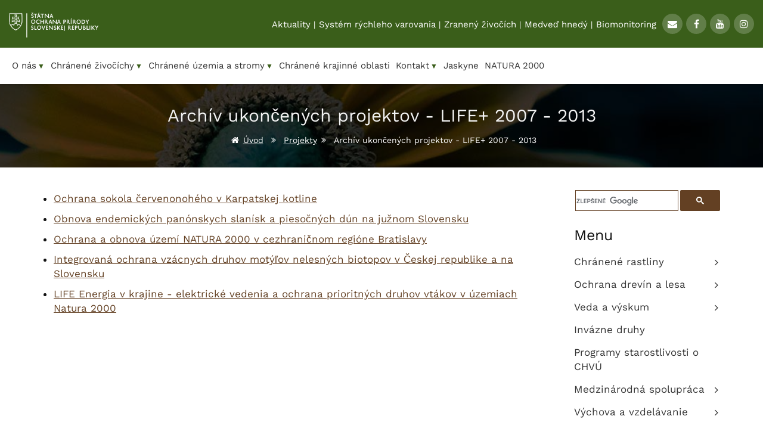

--- FILE ---
content_type: text/html; charset=UTF-8
request_url: https://www.sopsr.sk/web/?cl=902
body_size: 8043
content:

<!DOCTYPE html>
<html lang="sk-SK">

<head>
    <meta charset="utf-8">
    <meta name="keywords" content="Štátna ochrana prírody Slovenskej Republiky, ŠOPSR, príroda, ochrana, biotop, stromy, vtáky, lesy, Natura 2000" />
    <meta name="description" content="Štátna ochrana prírody Slovenskej Republiky" />

    <meta name="author" content="webmaster@sopsr.sk" />
    <meta name="viewport" content="width=device-width, initial-scale=1" />
    <title>ŠOPSR - Archív ukončených projektov - LIFE+ 2007 - 2013    </title>


    <link rel="canonical" href="https://www.sopsr.sk/web/?cl=902" />
<meta property="og:url" content="https://www.sopsr.sk/web/?cl=902" />
<meta property="og:type" content="website" />
<meta property="og:title" content="ŠOPSR - Archív ukončených projektov - LIFE+ 2007 - 2013" />
<meta property="og:description" content="Archív ukončených projektov - LIFE+ 2007 - 2013" />
<meta property="og:image" content="https://www.sopsr.sk/web/images/logo-sop-fb-2.png" />
    <meta property="og:image:width" content="1200">
    <meta property="og:image:height" content="630">


    <!-- Favicon -->
    <link rel="shortcut icon" href="images/favicon.ico" />

    <!-- bootstrap -->
    <link href="css/bootstrap.min.css" rel="stylesheet" type="text/css" />
    <!-- plugins -->
    <link href="css/plugins-css.css" rel="stylesheet" type="text/css" />
    <!-- Font Awesome Style -->
    <link href="css/font-awesome.min.css" rel="stylesheet">


    <!-- default -->
    <link href="css/default.css" rel="stylesheet" type="text/css" />

    <!-- main style -->
    <link href="css/style-new.css" rel="stylesheet" type="text/css" />

    <!-- color skin style -->
    <link href="css/skins/skin-brown.css" rel="stylesheet" type="text/css" />

    <!-- responsive -->
    <link href="css/responsive-1.css" rel="stylesheet" type="text/css" />

    <!-- custom style -->
    <link href="css/custom-new-12.css" rel="stylesheet" type="text/css" />

    <link rel="stylesheet" href="https://cdnjs.cloudflare.com/ajax/libs/openlayers/2.13.1/theme/default/style.css" type="text/css">


    <link rel="stylesheet" href="css/cookieconsent.css" type="text/css">
    <link rel="stylesheet" href="css/aria-menu.css" type="text/css">
    <meta name="google-site-verification" content="PCje_-Isn1rOSbHqFVq6sgNId_Xk3Y7L4cLVssTPG24" />
</head>

<script defer src="js/cookieconsent.js"></script>
<script defer src="js/cookieconsent-init.js"></script>

<script>
    window.dataLayer = window.dataLayer || [];

    function gtag() {
        dataLayer.push(arguments);
    }

    gtag('consent', 'default', {
        ad_user_data: 'denied',
        ad_personalization: 'denied',
        ad_storage: 'denied',
        analytics_storage: 'denied'
    });
</script>
<script
    type="text/plain"
    data-cookiecategory="analytics"
    data-src="https://www.googletagmanager.com/gtag/js?id=G-NX449PNLKJ">
</script>

<script type="text/plain" data-cookiecategory="analytics">
    window.dataLayer = window.dataLayer || [];
  function gtag(){dataLayer.push(arguments);}


  gtag('consent', 'update', {
    analytics_storage: 'granted',
    ad_user_data: 'denied',
    ad_personalization: 'denied',
    ad_storage: 'denied'
  });

  
  gtag('js', new Date());
  gtag('config', 'G-NX449PNLKJ', {
    anonymize_ip: true,
    cookie_domain: 'www.sopsr.sk',
    'cookie_expires': 31536000  // 365 dní
  });
</script>

<style>
    .tp-leftarrow,
    .tp-rightarrow {
        visibility: hidden;
        left: -100%;
        border: 0;
    }

    button.tp-leftarrow,
    button.tp-rightarrow {
        visibility: visible;
    }

    .mobile-only {
        display: none !important;
    }

    @media (max-width: 1024px) {
        .mobile-only {
            display: list-item !important;
        }

        nav .menu {
            display: none;
        }

        nav .menu.active {
            display: block;
            overflow-y: scroll;
            height: 300px;
        }

        .submenu[aria-hidden="false"] {
            display: block;
            position: relative;
            margin: 8px 0px;
            padding: 0px 0px 0px 15px;
        }

        .topbar-menu {
            display: none;
        }

        .topbar-right,
        .topbar-left,
        .topbar-icons,
        .home-3 .topbar a.topbar-logo img {
            height: auto;
            line-height: 60px;
            margin-right: 0px;
        }

        .submenu a {
            display: block;
            padding: 0rem;
            color: #333;
            text-decoration: none;
            background-color: #fff;
            font-size: 15px;
            margin: 5px 0px 0px 0px;
        }
    }

    input[type=file]:focus,
    input[type=checkbox]:focus,
    input[type=radio]:focus {
        outline: thin dotted;
        outline: 5px auto -webkit-focus-ring-color;
        outline-offset: 3px;
    }
</style>

<body class="home-3">
    <a class="skip-link screen-reader-text" href="#skip-obsah">Prejsť na obsah</a>
    <div class="page-wrapper">

<!--=================================
 preloader -->
<!--
<div id="preloader">
  <div class="clear-loading loading-effect"> <span></span> </div>
</div>
 -->
<!--=================================
 preloader -->
<script src="https://cdn.jsdelivr.net/npm/@splidejs/splide@4.1.4/dist/js/splide.min.js"></script>
<link href="https://cdn.jsdelivr.net/npm/@splidejs/splide@4.1.4/dist/css/splide.min.css" rel="stylesheet">
<header id="header" class="header">
    <div class="topbar">
        <div class="container-fluid">
            <div class="row">
                <div class="col-lg-12 col-md-12">
                    <div class="topbar-left text-left pull-left">
                        <a href="./" class="topbar-logo"><img src="./images/logo_sop_sr_2019_biele-220.png" alt="sopsr logo"> </a>
                    </div>
                    <div class="topbar-right text-right pull-right">
                        <div class="topbar-icons pull-right">
                            <a href="mailto:sekretariat@sopsr.sk" title="email sekretariát"><i class="fa fa-envelope"></i></a>
                            <a href="https://www.facebook.com/sopsr.sk/" title="odkaz na facebook"><i class="fa fa-facebook"></i></a>
                            <a href="https://www.youtube.com/channel/UC_fheaDOGd-AkaLrYXPKf3w" title="odkaz na youtube kanál"><i class="fa fa-youtube"></i></a>
                            <a href="https://www.instagram.com/statna_ochrana_prirody_sr/" title="odkaz na instagram"><i class="fa fa-instagram"></i></a>
                        </div>
                        <ul class="topbar-menu pull-right">

                            <li><a href='?cl=20'>Aktuality</a> | </li>
                            <li><a href='https://invaznedruhy.sopsr.sk/system-rychleho-varovania/'>Systém rýchleho varovania</a> | </li>
                            <li><a href='?cl=57'>Zranený živočích</a> | </li>
                            <li><a href='?cl=25#links'>Medveď hnedý</a> | </li>
                            <li><a href='https://www.biomonitoring.sk/'>Biomonitoring</a></li>

                        </ul>

                    </div>
                </div>
            </div>
        </div>
    </div>

    <nav role="navigation" aria-label="Hlavná navigácia">
        <button class="hamburger" aria-controls="mainMenu" aria-expanded="false" aria-label="Zobraziť menu">☰ MENU</button>

        <ul class="menu" id="mainMenu" role="menubar">
            <!-- položky len pre mobil -->
            <li role="none"><a role="menuitem" href="?cl=20" class="mobile-only">Aktuality</a></li>
            <li role="none">
                <a role="menuitem" href="https://invaznedruhy.sopsr.sk/system-rychleho-varovania/" class="mobile-only">Systém rýchleho varovania</a>
            </li>
            <li role="none"><a role="menuitem" href="?cl=57" class="mobile-only">Zranený živočích</a></li>
            <li role="none"><a role="menuitem" href="?cl=25#links" class="mobile-only">Medveď hnedý</a></li>
            <li role="none">
                <a role="menuitem" href="https://www.biomonitoring.sk/" class="mobile-only">Biomonitoring</a>
            </li>
            <!-- bežné menu -->
            <li role="none">
                <a role="menuitem" aria-haspopup="true" aria-expanded="false" aria-controls="submenu1" href="?cl=1">O nás<span class="arrow" aria-hidden="true">▼</span></a>
                <ul class="submenu" id="submenu1" role="menu" aria-hidden="true">
                    <li role="none"><a role="menuitem" href="?cl=150">Generálny riaditeľ</a></li>
                    <li role="none"><a role="menuitem" href="?cl=111">Základné dokumenty</a></li>
                </ul>
            </li>

            <li role="none">
                <a role="menuitem" aria-haspopup="true" aria-expanded="false" aria-controls="submenu2" href="?cl=3">Chránené živočíchy<span class="arrow" aria-hidden="true">▼</span></a>
                <ul class="submenu" id="submenu2" role="menu" aria-hidden="true">
                    <li role="none"><a role="menuitem" href="?cl=30">Programy záchrany</a></li>
                    <li role="none"><a role="menuitem" href="?cl=32">Chovné stanice</a></li>
                    <li role="none"><a role="menuitem" href="?cl=60">Zásahový tím pre medveďa</a></li>
                </ul>
            </li>
            <li role="none">
                <a role="menuitem" aria-haspopup="true" aria-expanded="false" aria-controls="submenu3" href="?cl=16">Chránené územia a stromy<span class="arrow" aria-hidden="true">▼</span></a>
                <ul class="submenu" id="submenu3" role="menu" aria-hidden="true">
                    <li role="none"><a role="menuitem" href="?cl=114">Prehľad chránených území</a></li>
                    <li role="none"><a role="menuitem" href="?cl=115">Vyhľadávanie chránených území</a></li>
                    <li role="none"><a role="menuitem" href="?cl=119">Programy starostlivosti/záchrany</a></li>
                    <li role="none"><a role="menuitem" href="?cl=221">MCHÚ - návrh na prerokovanie</a></li>
                </ul>
            </li>

            <li role="none"><a role="menuitem" href="?cl=14">Chránené krajinné oblasti</a></li>
            <li role="none">
                <a role="menuitem" aria-haspopup="true" aria-expanded="false" aria-controls="submenu4" href="?cl=950">Kontakt<span class="arrow" aria-hidden="true">▼</span></a>
                <ul class="submenu" id="submenu4" role="menu" aria-hidden="true">
                    <li role="none"><a role="menuitem" href="?cl=996">Kontakt ŠOP SR</a></li>
                    <li role="none"><a role="menuitem" href="?cl=997">Vyhľadávanie zamestnancov</a></li>
                    <li role="none"><a role="menuitem" href="?cl=24">Médiá</a></li>
                </ul>
            </li>
            <li role="none"><a role="menuitem" href="?cl=500">Jaskyne</a></li>
            <li role="none"><a role="menuitem" href="http://www.sopsr.sk/natura/">NATURA 2000</a></li>

        </ul>
    </nav>


</header>
<script>
    const hamburger = document.querySelector(".hamburger");
    const menu = document.getElementById("mainMenu");
    const menuButtons = menu.querySelectorAll("li > a, li > button");
    const allSubmenus = menu.querySelectorAll(".submenu");

    // zvýraznenie aktívnej položky podľa ?cl=
    const currentUrl = new URLSearchParams(window.location.search);
    const currentCl = currentUrl.get("cl");
    if (currentCl) {
        document.querySelectorAll('nav a[href*="?cl="]').forEach((link) => {
            const linkUrl = new URL(link.href, window.location.origin);
            const linkCl = new URLSearchParams(linkUrl.search).get("cl");
            if (linkCl === currentCl) {
                link.classList.add("active");
                const parentSubmenu = link.closest(".submenu");
                if (parentSubmenu) {
                    const parentLink = parentSubmenu.previousElementSibling;
                    if (parentLink) parentLink.classList.add("active");
                }
            }
        });
    }

    // toggle hamburger
    hamburger.addEventListener("click", () => {
        const expanded = hamburger.getAttribute("aria-expanded") === "true";
        hamburger.setAttribute("aria-expanded", String(!expanded));
        menu.classList.toggle("active");
    });

    function closeAllSubmenus() {
        menuButtons.forEach((btn) => btn.setAttribute("aria-expanded", "false"));
        allSubmenus.forEach((sub) => sub.setAttribute("aria-hidden", "true"));
    }

    function toggleSubmenu(button, submenuId) {
        const expanded = button.getAttribute("aria-expanded") === "true";
        closeAllSubmenus();
        if (!expanded) {
            button.setAttribute("aria-expanded", "true");
            const submenu = document.getElementById(submenuId);
            submenu?.setAttribute("aria-hidden", "false");
        }
    }

    // eventy na hlavné položky
    menuButtons.forEach((button, index) => {
        const submenuId = button.getAttribute("aria-controls");
        const menuButtonsArr = Array.from(menuButtons);

        if (submenuId) {
            button.addEventListener("click", (e) => {
                e.preventDefault();
                toggleSubmenu(button, submenuId);
            });
        }

        button.addEventListener("keydown", (e) => {
            const submenu = document.getElementById(submenuId);
            const submenuItems = submenu?.querySelectorAll("a") || [];

            switch (e.key) {
                case "Enter":
                case " ":
                    if (submenuId) {
                        e.preventDefault();
                        toggleSubmenu(button, submenuId);
                    }
                    break;

                case "ArrowDown":
                    if (submenuId) {
                        e.preventDefault();
                        toggleSubmenu(button, submenuId);
                        submenuItems[0]?.focus();
                    }
                    break;

                case "Escape":
                    closeAllSubmenus();
                    button.focus();
                    break;
            }
        });
    });

    // navigácia v submenu
    allSubmenus.forEach((submenu) => {
        const items = submenu.querySelectorAll("a");
        items.forEach((item, index) => {
            item.addEventListener("keydown", (e) => {
                switch (e.key) {
                    case "ArrowDown":
                        e.preventDefault();
                        (items[index + 1] || items[0]).focus();
                        break;
                    case "ArrowUp":
                        e.preventDefault();
                        (items[index - 1] || items[items.length - 1]).focus();
                        break;
                    case "Escape":
                        closeAllSubmenus();
                        submenu.parentElement?.querySelector('[aria-haspopup="true"]')?.focus();
                        break;
                }
            });
        });
    });

    // globálne ESC
    document.addEventListener("keydown", (e) => {
        if (e.key === "Escape") {
            closeAllSubmenus();
            hamburger.setAttribute("aria-expanded", "false");
            menu.classList.remove("active");
        }
    });

    // klik mimo menu zavrie submenu
    document.addEventListener("click", (e) => {
        if (!e.target.closest("nav")) {
            closeAllSubmenus();
        }
    });

    // pri resize nad desktop breakpoint skryť menu
    window.addEventListener("resize", () => {
        if (window.innerWidth > 1024) {
            menu.classList.remove("active");
            hamburger.setAttribute("aria-expanded", "false");
        }
    });
</script>



    <section class="inner-intro bg-2 bg-opacity-black-70" role="region" aria-labelledby="page-title">
        <div class="container">
            <div class="row text-center intro-title">
                <h1 id="page-title">Archív ukončených projektov - LIFE+ 2007 - 2013                </h1>
                
    <ul class='page-breadcrumb'>
    <li><i class='fa fa-home'></i><a href='./'>Úvod</a> <i class='fa fa-angle-double-right'></i></li>
    <li><a href='?cl=10'>Projekty</a><i class='fa fa-angle-double-right'></i></li>
    <li><span>Archív ukončených projektov - LIFE+ 2007 - 2013</span></li> 
    </ul>
                </div>
        </div>
    </section>




<section class="white-bg page-section-ptb">
    <div class="container">
        <div class="row">
            <div class="col-lg-9 col-md-9 obsah " id="skip-obsah" role="main" aria-label="Hlavny obsah">
                <ul><li><a href='?cl=10008'>Ochrana sokola červenonohého v Karpatskej kotline</a></li><li><a href='?cl=10009'>Obnova endemických panónskych slanísk a piesočných dún na južnom Slovensku</a></li><li><a href='?cl=10010'>Ochrana a obnova území NATURA 2000 v cezhraničnom regióne Bratislavy</a></li><li><a href='?cl=10011'>Integrovaná ochrana vzácnych druhov motýľov nelesných biotopov v Českej republike a na Slovensku</a></li><li><a href='?cl=10012'>LIFE Energia v krajine - elektrické vedenia a ochrana prioritných druhov vtákov v územiach Natura 2000</a></li></ul>            </div>

            <div class="col-lg-3 col-md-3">
                <aside role="complementary" aria-label="bočné menu">
    <div class="sidebar-block">
        <div class="sidebar-widget">
            <script>
                /*
 (function() {
    var cx = '015320452697144548367:qytrlnaiovs';
    var gcse = document.createElement('script');
    gcse.type = 'text/javascript';
    gcse.async = true;
    gcse.src = (document.location.protocol == 'https:' ? 'https:' : 'http:') +
        '//www.google.com/cse/cse.js?cx=' + cx;
    var s = document.getElementsByTagName('script')[0];
    s.parentNode.insertBefore(gcse, s);
  })();

  */
            </script>
            <!-- <div class="gcse-search"></div> -->
            <script async src="https://cse.google.com/cse.js?cx=015320452697144548367:qytrlnaiovs">
            </script>
            <div class="gcse-search"></div>

            <style>

            </style>
        </div>


        <div class="sidebar-widget">
            <h2 class="mt-20">Menu</h2>
            <div class='widget-menu'>
                <ul aria-label='Sekundarne menu' ><li><a href="?cl=2" aria-haspopup="true" aria-expanded="false" ><span>Chránené rastliny <i class="fa fa-angle-right" aria-hidden="true"></i></span></a>
<ul><li><a href="?cl=220" ><span>Prehľad programov záchrany rastlín </span></a></li>
</ul>
</li>
<li><a href="?cl=5" aria-haspopup="true" aria-expanded="false" ><span>Ochrana drevín a lesa <i class="fa fa-angle-right" aria-hidden="true"></i></span></a>
<ul><li><a href="?cl=40" ><span>Chránené stromy </span></a></li>
<li><a href="?cl=41" ><span>Dreviny rastúce mimo lesa </span></a></li>
</ul>
</li>
<li><a href="?cl=139" aria-haspopup="true" aria-expanded="false" ><span>Veda a výskum <i class="fa fa-angle-right" aria-hidden="true"></i></span></a>
<ul><li><a href="?cl=143" ><span>Vedecká konferencia </span></a></li>
</ul>
</li>
<li><a href="?cl=6" ><span>Invázne druhy </span></a></li>
<li><a href="?cl=23" ><span>Programy starostlivosti o CHVÚ </span></a></li>
<li><a href="?cl=8" aria-haspopup="true" aria-expanded="false" ><span>Medzinárodná spolupráca <i class="fa fa-angle-right" aria-hidden="true"></i></span></a>
<ul><li><a href="?cl=34" ><span>Dohovory na úseku ochrany prírody </span></a></li>
<li><a href="?cl=35" ><span>Dohovory čiastočne súvisiace s ochranou prírody </span></a></li>
<li><a href="?cl=36" ><span>Medzinárodné územia </span></a></li>
</ul>
</li>
<li><a href="?cl=9" aria-haspopup="true" aria-expanded="false" ><span>Výchova a vzdelávanie  <i class="fa fa-angle-right" aria-hidden="true"></i></span></a>
<ul><li><a href="?cl=93" ><span>Ekovýchovný program Bocian 2025 </span></a></li>
<li><a href="?cl=95" ><span>Zimná krajina na pohľad V </span></a></li>
<li><a href="?cl=99" ><span>Súhlas so spracovaním osobných údajov </span></a></li>
</ul>
</li>
<li><a href="?cl=10" aria-haspopup="true" aria-expanded="false" ><span>Projekty <i class="fa fa-angle-right" aria-hidden="true"></i></span></a>
<ul><li><a href="?cl=101" ><span>LIFE 2014 - 2020 </span></a></li>
<li><a href="?cl=102" ><span>Základná infraštruktúra 2004 - 2006 </span></a></li>
<li><a href="?cl=103" ><span>Operačný program kvalita životného prostredia </span></a></li>
<li><a href="?cl=104" ><span>Program Juhovýchodná Európa </span></a></li>
<li><a href="?cl=106" ><span>Operačný program životné prostredie </span></a></li>
<li><a href="?cl=107" ><span>Finančný mechanizmus EHP a NFM </span></a></li>
<li><a href="?cl=108" ><span>Švajčiarsky finančný mechanizmus </span></a></li>
<li><a href="?cl=109" ><span>Iné projekty </span></a></li>
<li><a href="?cl=121" ><span>Interreg Dunajský cezhraničný program </span></a></li>
<li><a href="?cl=122" ><span>Interreg Slovenská republika - Maďarsko </span></a></li>
<li><a href="?cl=123" ><span>Interreg Slovenská republika - Česká republika </span></a></li>
<li><a href="?cl=124" ><span>Interreg Slovensko - Rakúsko </span></a></li>
<li><a href="?cl=127" ><span>Interreg Poľsko-Slovensko </span></a></li>
<li><a href="?cl=128" ><span>Interreg Stredná Európa </span></a></li>
<li><a href="?cl=129" ><span>Projekty podporené prostredníctvom Environmentálneho fondu </span></a></li>
<li><a href="?cl=130" ><span>Program Slovensko </span></a></li>
<li><a href="?cl=900" ><span>Archív ukončených projektov </span></a></li>
<li><a href="?cl=901" ><span>Archív ukončených projektov - LIFE III 2000 - 2004 </span></a></li>
<li><a href="?cl=902" ><span>Archív ukončených projektov - LIFE+ 2007 - 2013 </span></a></li>
<li><a href="?cl=920" ><span>Archív ukončených projektov -  Interreg Slovenská republika - Česká republika </span></a></li>
<li><a href="?cl=921" ><span>Archív ukončených projektov - Interreg Slovenská republika - Maďarsko </span></a></li>
<li><a href="?cl=926" ><span>Archív ukončených projektov - Interreg program Stredná Európa </span></a></li>
<li><a href="?cl=927" ><span>Archív ukončených projektov - Interreg Slovenská republika - Rakúsko </span></a></li>
</ul>
</li>
<li><a href="?cl=11" aria-haspopup="true" aria-expanded="false" ><span>Publikácie <i class="fa fa-angle-right" aria-hidden="true"></i></span></a>
<ul><li><a href="?cl=52" ><span>Chránené územia Slovenska </span></a></li>
<li><a href="?cl=55" ><span>Ochrana prírody </span></a></li>
<li><a href="?cl=58" ><span>Ochrana přírody (ČR) </span></a></li>
</ul>
</li>
<li><a href="?cl=19" aria-haspopup="true" aria-expanded="false" ><span>INSPIRE <i class="fa fa-angle-right" aria-hidden="true"></i></span></a>
<ul><li><a href="?cl=116" ><span>Informácie o INSPIRE </span></a></li>
<li><a href="?cl=117" ><span>Metadáta </span></a></li>
</ul>
</li>
<li><a href="?cl=1001" ><span>Karpatské bukové pralesy </span></a></li>
<li><a href="?cl=1006" aria-haspopup="true" aria-expanded="false" ><span>Biosférické rezervácie <i class="fa fa-angle-right" aria-hidden="true"></i></span></a>
<ul><li><a href="?cl=1600" ><span>Biosferické rezervácie </span></a></li>
<li><a href="?cl=1601" ><span>Biosférická rezervácia Tatry </span></a></li>
<li><a href="?cl=1602" ><span>Biosférická rezervácia Východné Karpaty </span></a></li>
<li><a href="?cl=1603" ><span>Biosférická rezervácia Slovenský kras </span></a></li>
<li><a href="?cl=1604" ><span>Biosférická rezervácia Poľana </span></a></li>
</ul>
</li>
<li><a href="?cl=24" aria-haspopup="true" aria-expanded="false" ><span>Médiá <i class="fa fa-angle-right" aria-hidden="true"></i></span></a>
<ul><li><a href="?cl=242" ><span>Videá </span></a></li>
<li><a href="?cl=243" ><span>Logo na stiahnutie </span></a></li>
</ul>
</li>
<li><a href="?cl=22" ><span>Prebytočný majetok </span></a></li>
<li><a href="https://kruzky.sopsr.sk/" ><span>Krúžky CITES </span></a></li>
<li><a href="https://pop.sopsr.sk/" ><span>Program ochrany prírody </span></a></li>
<li><a href="?cl=27" ><span>Pracovné príležitosti </span></a></li>
<li><a href="?cl=18" ><span>Zmluvy/objednávky/faktúry </span></a></li>
<li><a href="?cl=173" ><span>Žiadosti o poskytnutie informácií </span></a></li>
<li><a href="?cl=174" ><span>Oznámenie o protispoločenskej činnosti </span></a></li>
<li><a href="?cl=176" ><span>Vybavovanie sťažností </span></a></li>
<li><a href="?cl=175" ><span>Realizácia opatrení podľa § 1 ods. 4 vyhlášky č. 170/2021 Z. z. </span></a></li>
<li><a href="https://www.majetokstatu.sk/sk/vyhladavanie" ><span>Centrálna evidencia majetku </span></a></li>
<li><a href="https://www.ropk.sk/nehnutelny-majetok" ><span>REGISTER PONÚKANÉHO MAJETKU ŠTÁTU </span></a></li>
</ul>
            </div>
        </div>

        <div class="sidebar-widget">
            <h2 class="mt-20">Aktuality</h2>



            
          <div class='recent-post'>
           <div class='recent-post-info'>
            <a href='?cl=21264' style='font-weight:600;'>60. medzinárodné zimné sčítanie vodného vtáctva na Slovensku</a> 
            <span><i class='fa fa-clock-o'></i> 14.01.2026</span>
           </div>
          </div>

          <div class='recent-post'>
           <div class='recent-post-info'>
            <a href='?cl=21263' style='font-weight:600;'>Opustila nás dlhoročná pracovníčka a spolupracovníčka</a> 
            <span><i class='fa fa-clock-o'></i> 12.01.2026</span>
           </div>
          </div>

          <div class='recent-post'>
           <div class='recent-post-info'>
            <a href='?cl=21262' style='font-weight:600;'>Zimná starostlivosť o vtáctvo</a> 
            <span><i class='fa fa-clock-o'></i> 09.01.2026</span>
           </div>
          </div>
        </div>
    </div>
</aside>            </div>

        </div>
    </div>
</section>
<!--=================================
Our Clients  -->
<hr class="mr">

<aside class="our-clients page-section-ptb white-bg" role="complementary" aria-label="Partneri a logá organizácií">
    <!--SM, 28.08.2018 >>> -->

    <!--SM, 28.08.2018 <<< -->
    <div class="container-fluid">
        <div class="row">
            <div class="">
                <div class="oll-carousel-5">
                    <div class="col-md-3">
                        <div class="loga">
                            <div class="loga-item">

                                <img class="center-block" src="./images/sk-hu-logo.webp" alt="skhu logo" width="150">

                            </div>
                        </div>
                    </div>
                    <div class="col-md-3">
                        <div class="loga">
                            <div class="loga-item">

                                <img class="center-block" src="./images/loga/iucn_member_low_res.jpg" alt="iucn logo" width="150">

                            </div>
                        </div>
                    </div>
                    <div class="col-md-3">
                        <div class="loga">
                            <div class="loga-item">
                                <img class="center-block" src="./images/loga/logo-SK-PRES.png" alt="sk pres logo" width="150">
                            </div>
                        </div>
                    </div>
                    <div class="col-md-3">
                        <div class="loga">
                            <div class="loga-item">
                                <img class="center-block" src="./images/loga/OPZP-logo.jpg" alt="opzp logo" width="150">
                            </div>
                        </div>
                    </div>


                </div>
            </div>
        </div>
    </div>
</aside>

<!--=================================
 Our Clients -->


<!--=================================
 Feature-->

<aside class="feature-main feature-main-colored" role="complementary" aria-label="Kalendár zaujímavosti">
    <div class="container-fluid">
        <div class="row">
            <div class="col-lg-6 col-md-6 col-sm-12">
                <div class="feature-9 feature-9-bg-1 clearfix">
                    <div class="feature-9-title-left">
                        <!--<h1>1</h1>-->
                    </div>
                    <div class="feature-9-title-2-right">
                        <h3 class="text-white">
                            Január                        </h3>
                    </div>
                    <div class="feature-9-info mt-30">



                        <div class="owll-carousel-61">
                            <div class='item'><p class='text-white'><strong>16.1.</strong>&nbsp;&nbsp;Vyhlásenie Pieninského národného parku (1967) - nariadením Predsedníctva Slovenskej národnej rady č. 5 zo 16. januára 1967 bol vyhlásený Pieninský národný park so sídlom v Červenom Kláštore. Výmera národného parku mala 2125 ha a jeho ochranné pásmo 52 000 ha.</p></div>
                        </div>

                    </div>
                </div>
            </div>
            <div class="col-lg-6 col-md-6 col-sm-12">
                <div class="feature-9 feature-9-bg-2 clearfix">

                    <div class="feature-9-title-2-right">
                        <h3 class="text-white">Počuli ste, že...</h3>
                    </div>
                    <div class="feature-9-info mt-30">

                        <div class="owll-carousel-61">
                            <div class="item"><p class="text-white"><b>motýle ochutnávajú svojimi nohami?</b> Motýle majú na chodidlách chuťové senzory, vhodnú potravu teda rozpoznajú, keď sa na ňu postavia. Nemajú ústa. Ak nájdu nektár, namiesto úst používajú sosák, dlhú trubičku, pomocou ktorej kvet vysávajú.</p></div>                        </div>

                    </div>
                </div>
            </div>
        </div>
    </div>
</aside>


<footer class="footer page-section-pt">
    <div class="container">
        <div class="row">
            <div class="col-lg-6 col-md-6 col-sm-12 col-lg-offset-3 col-md-offset-3 col-sm-offset-0">
                <div class="footer-heading mb-5">
                    <p class="text-black"><b>Štátna ochrana prírody Slovenskej republiky</b> <br>je odbornou organizáciou <br>Ministerstva životného prostredia Slovenskej republiky.</p>
                </div>

                <p>
                    <a href="https://www.minzp.sk/" class="topbar-logo"><img src="./images/mzp-logo.png" alt="mzp sr logo" style="max-width:200px;"></a>
                </p>
                <ul class="addresss-info">
                    <li><i class="fa fa-map-marker"></i>
                        Tajovského 28B, 974 01, Banská Bystrica

                    </li>
                    <li><i class="fa fa-phone"></i>048 472 20 26, 048 472 20 27</li>
                    <li><i class="fa fa-envelope-o"></i><a href="mailto:sekretariat@sopsr.sk">sekretariat@sopsr.sk</a></li>
                </ul>
            </div>

        </div>
    </div>
    <div class="footer-widget mt-60">
        <div class="container">
            <div class="row">
                <div class="col-lg-12 col-md-12">
                    <p class="text-center mt-15"> &copy; 2026 ŠOPSR. <a href="?cl=28">Ochrana osobných údajov</a> - <a href="?cl=29">Informácie o Cookies</a> - <a href="?cl=333">Vyhlásenie o prístupnosti</a> - <button type="button" data-cc="c-settings" aria-haspopup="dialog" aria-label="Nastavenie cookies" class="link">Nastavenie cookies
                        </button></p>
                </div>
            </div>
        </div>
    </div>
</footer>

</div>

</div>

<!-- jquery  -->
<script src="js/jquery.min.js"></script>
<!-- bootstrap -->
<script src="js/bootstrap.min.js"></script>
<!--
<script src="js/plugins-jquery.js"></script>
<script src="js/jquery.appear.js"></script>
<script src="js/mega-menu/mega_menu.js"></script>
<script src="js/social/socialstream.jquery.js"></script>
<script src="js/popup/jquery.magnific-popup.js"></script>
<script src="js/isotope/isotope.pkgd.min.js"></script>
<script src="js/counter/jquery.countTo.js"></script>
-->
<script src="https://cdnjs.cloudflare.com/ajax/libs/openlayers/2.13.1/OpenLayers.js"></script>
<script src="js/custom-new-3.js"></script>
</body>

</html>

--- FILE ---
content_type: text/css
request_url: https://www.sopsr.sk/web/css/plugins-css.css
body_size: 1030
content:
/*================================================
[  Table of contents  ]
================================================
 
:: Font Awesome
:: Simple line icons
:: owl Carousel
:: Animate
:: Isotope
:: mediaelementplayer
:: magnific popup
 
 
======================================
[ End table content ]
======================================*/
/* work-sans-300 - latin */
@font-face {
	font-display: swap; /* Check https://developer.mozilla.org/en-US/docs/Web/CSS/@font-face/font-display for other options. */
	font-family: "Work Sans";
	font-style: normal;
	font-weight: 300;
	src: url("../fonts/work-sans-v24-latin-300.woff2") format("woff2"); /* Chrome 36+, Opera 23+, Firefox 39+, Safari 12+, iOS 10+ */
}
/* work-sans-300italic - latin */
@font-face {
	font-display: swap; /* Check https://developer.mozilla.org/en-US/docs/Web/CSS/@font-face/font-display for other options. */
	font-family: "Work Sans";
	font-style: italic;
	font-weight: 300;
	src: url("../fonts/work-sans-v24-latin-300italic.woff2") format("woff2"); /* Chrome 36+, Opera 23+, Firefox 39+, Safari 12+, iOS 10+ */
}
/* work-sans-regular - latin */
@font-face {
	font-display: swap; /* Check https://developer.mozilla.org/en-US/docs/Web/CSS/@font-face/font-display for other options. */
	font-family: "Work Sans";
	font-style: normal;
	font-weight: 400;
	src: url("../fonts/work-sans-v24-latin-regular.woff2") format("woff2"); /* Chrome 36+, Opera 23+, Firefox 39+, Safari 12+, iOS 10+ */
}
/* work-sans-italic - latin */
@font-face {
	font-display: swap; /* Check https://developer.mozilla.org/en-US/docs/Web/CSS/@font-face/font-display for other options. */
	font-family: "Work Sans";
	font-style: italic;
	font-weight: 400;
	src: url("../fonts/work-sans-v24-latin-italic.woff2") format("woff2"); /* Chrome 36+, Opera 23+, Firefox 39+, Safari 12+, iOS 10+ */
}
/* work-sans-500 - latin */
@font-face {
	font-display: swap; /* Check https://developer.mozilla.org/en-US/docs/Web/CSS/@font-face/font-display for other options. */
	font-family: "Work Sans";
	font-style: normal;
	font-weight: 500;
	src: url("../fonts/work-sans-v24-latin-500.woff2") format("woff2"); /* Chrome 36+, Opera 23+, Firefox 39+, Safari 12+, iOS 10+ */
}
/* work-sans-500italic - latin */
@font-face {
	font-display: swap; /* Check https://developer.mozilla.org/en-US/docs/Web/CSS/@font-face/font-display for other options. */
	font-family: "Work Sans";
	font-style: italic;
	font-weight: 500;
	src: url("../fonts/work-sans-v24-latin-500italic.woff2") format("woff2"); /* Chrome 36+, Opera 23+, Firefox 39+, Safari 12+, iOS 10+ */
}
/* work-sans-600 - latin */
@font-face {
	font-display: swap; /* Check https://developer.mozilla.org/en-US/docs/Web/CSS/@font-face/font-display for other options. */
	font-family: "Work Sans";
	font-style: normal;
	font-weight: 600;
	src: url("../fonts/work-sans-v24-latin-600.woff2") format("woff2"); /* Chrome 36+, Opera 23+, Firefox 39+, Safari 12+, iOS 10+ */
}
/* work-sans-600italic - latin */
@font-face {
	font-display: swap; /* Check https://developer.mozilla.org/en-US/docs/Web/CSS/@font-face/font-display for other options. */
	font-family: "Work Sans";
	font-style: italic;
	font-weight: 600;
	src: url("../fonts/work-sans-v24-latin-600italic.woff2") format("woff2"); /* Chrome 36+, Opera 23+, Firefox 39+, Safari 12+, iOS 10+ */
}
/* work-sans-700 - latin */
@font-face {
	font-display: swap; /* Check https://developer.mozilla.org/en-US/docs/Web/CSS/@font-face/font-display for other options. */
	font-family: "Work Sans";
	font-style: normal;
	font-weight: 700;
	src: url("../fonts/work-sans-v24-latin-700.woff2") format("woff2"); /* Chrome 36+, Opera 23+, Firefox 39+, Safari 12+, iOS 10+ */
}
/* work-sans-700italic - latin */
@font-face {
	font-display: swap; /* Check https://developer.mozilla.org/en-US/docs/Web/CSS/@font-face/font-display for other options. */
	font-family: "Work Sans";
	font-style: italic;
	font-weight: 700;
	src: url("../fonts/work-sans-v24-latin-700italic.woff2") format("woff2"); /* Chrome 36+, Opera 23+, Firefox 39+, Safari 12+, iOS 10+ */
}
/* work-sans-800 - latin */
@font-face {
	font-display: swap; /* Check https://developer.mozilla.org/en-US/docs/Web/CSS/@font-face/font-display for other options. */
	font-family: "Work Sans";
	font-style: normal;
	font-weight: 800;
	src: url("../fonts/work-sans-v24-latin-800.woff2") format("woff2"); /* Chrome 36+, Opera 23+, Firefox 39+, Safari 12+, iOS 10+ */
}
/* work-sans-800italic - latin */
@font-face {
	font-display: swap; /* Check https://developer.mozilla.org/en-US/docs/Web/CSS/@font-face/font-display for other options. */
	font-family: "Work Sans";
	font-style: italic;
	font-weight: 800;
	src: url("../fonts/work-sans-v24-latin-800italic.woff2") format("woff2"); /* Chrome 36+, Opera 23+, Firefox 39+, Safari 12+, iOS 10+ */
}
/* work-sans-900 - latin */
@font-face {
	font-display: swap; /* Check https://developer.mozilla.org/en-US/docs/Web/CSS/@font-face/font-display for other options. */
	font-family: "Work Sans";
	font-style: normal;
	font-weight: 900;
	src: url("../fonts/work-sans-v24-latin-900.woff2") format("woff2"); /* Chrome 36+, Opera 23+, Firefox 39+, Safari 12+, iOS 10+ */
}
/* work-sans-900italic - latin */
@font-face {
	font-display: swap; /* Check https://developer.mozilla.org/en-US/docs/Web/CSS/@font-face/font-display for other options. */
	font-family: "Work Sans";
	font-style: italic;
	font-weight: 900;
	src: url("../fonts/work-sans-v24-latin-900italic.woff2") format("woff2"); /* Chrome 36+, Opera 23+, Firefox 39+, Safari 12+, iOS 10+ */
}

/*************************
 *Gallery from wp
 *************************/
#gallery-1 .gallery-item,
#gallery-2 .gallery-item,
#gallery-3 .gallery-item,
#gallery-4 .gallery-item {
	float: left;
	margin-top: 10px;
	text-align: center;
	width: 33.33%;
}

/* Gallery --------------------------------------------------------------------------- */
.gallery .gallery-item {
	overflow: hidden;
	margin: 0 0 2.5% !important;
	float: left;
}
.gallery .gallery-item .gallery-icon {
	border: 0;
	width: 95%;
	overflow: hidden;
	line-height: 0;
	margin-right: 2.5% !important;
	margin-left: 2.5% !important;
	padding: 0 !important;
	position: relative;
}
.gallery .gallery-item img {
	border: 0 !important;
	line-height: 0;
	display: block;
}
.gallery .image_frame {
	margin-bottom: 0;
}

/*
.gallery-columns-2 .gallery-item:nth-of-type(2n+1){clear:both}
.gallery-columns-3 .gallery-item:nth-of-type(3n+1){clear:both}
.gallery-columns-4 .gallery-item:nth-of-type(4n+1){clear:both}
.gallery-columns-5 .gallery-item:nth-of-type(5n+1){clear:both}
.gallery-columns-6 .gallery-item:nth-of-type(6n+1){clear:both}
.gallery-columns-7 .gallery-item:nth-of-type(7n+1){clear:both}
.gallery-columns-8 .gallery-item:nth-of-type(8n+1){clear:both}
.gallery-columns-9 .gallery-item:nth-of-type(9n+1){clear:both}
*/
.gallery dd {
	margin-left: 10px;
	font-size: 13px;
	font-weight: normal;
}

.gallery {
	float: left;
}

/* Gallery | Flat */
.gallery.flat .gallery-item {
	margin: 0 !important;
}
.gallery.flat .gallery-item .gallery-icon {
	margin: 0 !important;
	width: 100%;
}
.gallery.flat .gallery-item .gallery-icon .image_frame {
	border-width: 0;
	margin-bottom: 0;
}

/* Gallery | Fancy */
.gallery.fancy .gallery-item:nth-child(2n + 1) {
	transform: rotate(-2deg);
}
.gallery.fancy .gallery-item:nth-child(2n) {
	transform: rotate(2deg);
}
.gallery.fancy .gallery-item .image_frame {
	margin: 7%;
}

/* Gallery | Masonry */
.gallery.masonry .gallery-item {
	margin: 0 !important;
}
.gallery.masonry .gallery-item .gallery-icon {
	margin: 0 !important;
	width: 100%;
}
.gallery.masonry .gallery-item .image_frame {
	margin-bottom: 0;
}


--- FILE ---
content_type: text/css
request_url: https://www.sopsr.sk/web/css/style-new.css
body_size: 9477
content:
a {
	text-decoration: underline;
}

/*************************
		Header 1
*************************/
.header {
	background: transparent;
	z-index: 999;
	padding: 15px 0 20px;
	position: absolute;
	width: 100%;
}
/*topbar*/
.topbar ul li {
	display: inline-block;
	color: #fff;
	font-size: 14px;
	font-weight: normal;
	margin-right: 10px;
}
.topbar ul li:last-child {
	margin-right: 0px;
}
.topbar ul li a {
	color: #fff;
	font-size: 1.5rem;
	font-weight: normal;
	font-style: normal;
}
.topbar-left {
	transition: all 0.5s ease-in-out;
	-webkit-transition: all 0.5s ease-in-out;
	-o-transition: all 0.5s ease-in-out;
	-ms-transition: all 0.5s ease-in-out;
	-moz-transition: all 0.5s ease-in-out;
}
.topbar-left ul li i {
	margin-right: 5px;
	color: #00a9da;
}
.topbar-left ul li a {
	margin-right: 30px;
}
.topbar-right {
	position: relative;
	transition: all 0.5s ease-in-out;
	-webkit-transition: all 0.5s ease-in-out;
	-o-transition: all 0.5s ease-in-out;
	-ms-transition: all 0.5s ease-in-out;
	-moz-transition: all 0.5s ease-in-out;
}
.topbar-right ul li a {
	margin-left: 5px;
}
.topbar-right ul li a i {
	margin-right: 5px;
}
.topbar-right ul li a i.fa.fa-search {
	margin-right: 0px;
}
.topbar ul li a:hover {
	color: #00a9da;
	text-decoration: none;
}
/*search*/
.search-open {
	display: none;
	background: transparent;
	height: 120px;
	width: 100%;
	position: absolute;
	z-index: 99999;
	padding: 2px 7px 10px 15px;
	left: 0;
}
.search-open .search-close {
	position: absolute;
	z-index: 9999;
	cursor: pointer;
	top: 0px;
	right: 15px;
	float: left;
}
.search-main .search-open {
	width: 100%;
	color: #fff;
}
.search-main {
	position: relative;
	transition: all 0.5s ease-in-out;
	-webkit-transition: all 0.5s ease-in-out;
	-o-transition: all 0.5s ease-in-out;
	-ms-transition: all 0.5s ease-in-out;
	-moz-transition: all 0.5s ease-in-out;
}
.search-open input {
	border: none;
	border-bottom: 1px solid #fff;
	float: left;
	height: 100px;
	font-size: 35px;
	text-transform: uppercase;
	width: 99.3%;
	padding-left: 0px;
	text-align: center;
	padding: 0px;
}
.search-open .form-control::-moz-placeholder {
	color: #fff;
}
.search-open .form-control:focus {
	border-color: #00a9da;
}
body.top-search-open #header .logo,
body.top-search-open #header .topbar-left,
body.top-search-open #header .topbar-right,
body.top-search-open #header .mega-menu {
	opacity: 0;
}
.mega-menu .drop-down-multilevel.right-menu {
	right: 0px;
}
.mega-menu .menu-links > li:last-child > a {
	padding-right: 0px;
}
.mega-menu .menu-links > li.active .drop-down-multilevel a {
	color: #555555;
}
.mega-menu .menu-links > li.active .drop-down-multilevel a:hover {
	color: #00a9da;
}
.mega-menu .menu-links > li.active .drop-down a {
	color: #323232;
}
.mega-menu .menu-links > li.active .drop-down li.active a {
	color: #00a9da;
}
.mega-menu .menu-links > li.active .drop-down a:hover {
	color: #00a9da;
}
.mega-menu .menu-links > li.active .drop-down li.active a i {
	color: #00a9da;
}
.mega-menu .menu-links > li.active .drop-down a i:hover {
	color: #00a9da;
}
.mega-menu .menu-links > li.active .drop-down-multilevel li.active a {
	color: #00a9da;
	background: #eceff7;
}
.mega-menu .menu-links > li.active .drop-down-multilevel li.active .drop-down-multilevel li a {
	color: #323232;
	background: transparent;
}
.mega-menu .menu-links > li.active .drop-down-multilevel li.active .drop-down-multilevel li a:hover {
	color: #00a9da;
}
.mega-menu .menu-links > li.active .drop-down-multilevel li.active .drop-down-multilevel li.active a {
	color: #00a9da;
	background: #eceff7;
}
.mega-menu .menu-links > li.active .drop-down-multilevel li.active .drop-down-multilevel li.active .drop-down-multilevel li a {
	color: #323232;
	background: transparent;
}
.mega-menu .menu-links > li.active .drop-down-multilevel li.active .drop-down-multilevel li a .drop-down-multilevel li a:hover {
	color: #00a9da;
}
.mega-menu .menu-links > li.active .drop-down-multilevel li.active .drop-down-multilevel li.active .drop-down-multilevel li.active a {
	color: #00a9da;
	background: #eceff7;
}
.mega-menu .menu-links > li.active .drop-down-multilevel li.active i {
	color: #00a9da;
}
.mega-menu .menu-links > li.active .drop-down-multilevel li.active .drop-down-multilevel li.active i {
	color: #00a9da;
}
.mega-menu .menu-links > li.active .drop-down-multilevel li.active .drop-down-multilevel li a i {
	color: #323232;
}
.mega-menu .menu-links > li.active .drop-down-multilevel li.active:hover .drop-down-multilevel li a:hover i {
	color: #00a9da;
}
.mega-menu .menu-links > li.active .drop-down-multilevel li.active .drop-down-multilevel li.active .drop-down-multilevel li a:hover {
	color: #00a9da;
}

.mega-menu .row {
	margin-left: 0px;
	margin-right: 0px;
}
.mega-menu .col-md-12 {
	padding-left: 0px;
	padding-right: 0px;
}
/*login */
.login-1 {
	display: none;
	background: #fff;
	padding: 20px;
	position: absolute;
	right: 0;
	z-index: 9999;
	margin-top: 13px;
	right: 127px;
	width: 300px;
	border: 1px solid #eceff8;
	border-radius: 3px;
}
.login-1:before {
	bottom: 100%;
	right: 18px;
	border: solid transparent;
	content: " ";
	height: 0;
	width: 0;
	position: absolute;
	pointer-events: none;
	border-color: rgba(194, 225, 245, 0);
	border-bottom-color: #fff;
	border-width: 6px;
	margin-left: -8px;
}
.login-1 a.button {
	margin-right: 0;
}
.login-1 .button span {
	padding: 7px 0px;
	color: #fff;
	width: 102px;
	text-align: center;
}
.login-1 .button.button-grey span {
	padding: 7px 18px;
	color: #00a9da;
}
.login-1 input {
	background: #eceff8;
	border: 2px solid #eceff8;
	height: 45px;
	color: #363636;
}
.login-1 input:focus {
	background: transparent;
	border: 2px solid #00a9da;
}
.login-1 span {
	color: #363636;
	display: inline-block;
	font-size: 15px;
	padding: 20px 10px 0;
	vertical-align: top;
}
.login-1 strong {
	font-size: 15px;
	padding: 0 10px;
	font-weight: 400;
}
.login-with {
	border-top: 1px solid #eceff8;
	margin-top: 20px;
	padding-top: 18px;
	text-align: center;
}
.topbar-right .login-1 a {
	font-size: 15px;
	color: #111111;
	margin-left: 0px;
	display: inline-block;
	margin-top: 12px;
}
.topbar-right .login-1 a:hover {
	text-decoration: underline;
}
.topbar-right .login-with span {
	float: none;
	color: #111111;
	padding-top: 5px;
}
.topbar-right .login-with a {
	background: transparent;
	border-radius: 50%;
	display: inline-block;
	height: 30px;
	line-height: 29px;
	margin-top: 0;
	padding-left: 6px;
	text-align: center;
	width: 30px;
}
.topbar-right .login-with a:hover {
	color: #fff;
}
.topbar-right .login-with a.fb {
	border: 1px solid #3b5998;
}
.topbar-right .login-with a.fb:hover {
	background: #3b5998;
	border: 1px solid #3b5998;
	color: #fff;
}
.topbar-right .login-with a.twitter {
	border: 1px solid #55acee;
}
.topbar-right .login-with a.twitter:hover {
	background: #55acee;
	border: 1px solid #55acee;
	color: #fff;
}
.topbar-right .login-with a.google-plus {
	border: 1px solid #dd4b39;
}
.topbar-right .login-with a.google-plus:hover {
	background: #dd4b39;
	border: 1px solid #dd4b39;
	color: #fff;
}

/*************************
		Header 3
 *************************/
.home-3 .header {
	padding: 0;
	position: inherit;
}
.home-3 .topbar {
	background: #363636;
	height: 38px;
}
.home-3 .topbar ul li {
	border-right: 1px solid #565656;
	border-left: 1px solid #565656;
	margin-right: 0;
}
.home-3 .topbar-right ul li {
	padding: 9px 15px;
	border-right: 1px solid #565656;
	border-left: 1px solid #565656;
	margin-right: 0;
}
.home-3 .topbar ul li:first-child {
	border-right: 0px solid;
}
/*language*/
.language {
	border-left: 1px solid #565656;
	border-right: 1px solid #565656;
	width: 125px;
	display: inline-block;
}
.language-down {
	opacity: 0;
	display: none;
	position: absolute;
	z-index: 9999;
}
li.language-current {
	padding: 9px 0px;
}
.language-current a {
	padding-left: 20px;
}
ul.language-down li {
	display: block;
	padding: 0;
}
ul.language-down li i {
	color: #fff;
	padding-left: 10px;
}
ul.language-down li a {
	background: #2c2c2c;
	border-bottom: 1px solid #363636;
	padding: 12px 20px;
	width: 122px;
	display: block;
}
.language-current:hover .language-down {
	opacity: 1;
	display: block;
	margin-top: 9px;
}
.top-news {
	display: inline-block;
	padding-left: 20px;
	width: 380px;
	padding: 3px 0px 8px 15px;
	border-right: 1px solid #565656;
}
.top-news b {
	color: #fff;
	font-weight: 500;
	font-size: 14px;
}
.top-news .owl-carousel-14 {
	width: 250px;
	display: inline-block;
	height: 25px;
	overflow: hidden;
	vertical-align: top;
}
.top-news p {
	font-size: 14px;
	color: #fff;
	padding-top: 3px;
}
body.top-search-open #header .logo,
body.top-search-open #header .topbar-left,
body.top-search-open #header .topbar-right,
body.top-search-open #header .menu,
body.top-search-open #header .language,
body.top-search-open #header .language {
	opacity: 0;
}
/*menu*/
.home-3 .mega-menu {
	min-height: 105px;
}
.home-3 .mega-menu img {
	margin: 23px 0;
}
.home-3 .mega-menu .menu-links > li > a {
	color: #323232;
	padding: 0 12px;
}
.home-3 .mega-menu .menu-links > li.active a {
	color: #00a9da;
}
.home-3 .mega-menu.desktopTopFixed .menu-list-items img {
}
.home-3 .mega-menu .drop-down-multilevel.right-menu {
	right: 24px;
}
.home-3 .mega-menu section.menu-list-items {
	padding: 0;
	background: #fff;
}
.home-3 .mega-menu .menu-links > li > a {
	line-height: 105px;
}
.home-3 .mega-menu .menu-links > li.active .drop-down-multilevel a {
	color: #555555;
}
.home-3 .mega-menu .menu-links > li.active .drop-down-multilevel a:hover {
	color: #00a9da;
}
.home-3 .mega-menu.desktopTopFixed .menu-list-items .menu-logo img {
	margin: 20px 0;
}
.home-3 .mega-menu.desktopTopFixed .menu-list-items {
	background: #fff;
	border-bottom: 1px solid #eceff7;
}
.home-3 .mega-menu.desktopTopFixed .menu-list-items .menu-links > li > a {
	line-height: 80px;
}
.home-3 .mega-menu.desktopTopFixed .menu-list-items .search-3 {
	padding: 30px 0;
}
.home-3 .mega-menu.desktopTopFixed .menu-list-items .search-3.search-3-open .search-3-box {
	top: 80px !important;
	border: 1px solid #eceff7;
	border-top: 0px;
}
/*search*/
.search-3 {
	display: block;
	float: right;
	line-height: 20px;
	padding: 42px 0;
	position: relative;
	vertical-align: top;
	z-index: 999;
}
.search-3 .search-btn {
	display: block;
	height: 20px;
	line-height: 21px;
	position: relative;
	text-indent: -9999px;
	width: 14px;
	color: #111111;
	-o-transition: color 300ms ease 0s;
	-moz-transition: color 300ms ease 0s;
	-ms-transition: color 300ms ease 0s;
	-webkit-transition: color 300ms ease 0s;
	transition: color 300ms ease 0s;
}
.search-3 .search-btn:before {
	content: "";
	font-family: "FontAwesome";
	font-size: 14px;
	font-weight: normal;
	left: 0;
	position: absolute;
	text-indent: 0;
	top: 0;
}
.search-3.search-3-open .search-btn:before {
	content: "";
}
.search-3-box {
	background: #fff;
	display: block;
	margin: 0;
	opacity: 0 !important;
	padding: 15px;
	position: absolute;
	right: 0;
	top: -9999px !important;
	transition: visibility 300ms ease 0s, opacity 300ms ease 0s;
	visibility: hidden;
	width: 327px;
	z-index: 888;
	border-radius: 0 0 3px 3px;
}
.search-3.search-3-open .search-3-box {
	opacity: 1 !important;
	top: 104px !important;
	visibility: visible !important;
}
.search-3 .search-3-box input {
	background: transparent;
	border: 1px solid #eceff8;
	padding-left: 15px;
	box-shadow: none;
}
.search-3 .search-3-box input:focus {
	background: transparent;
	border: 1px solid #00a9da;
}
.search-3.search-3-open i {
	cursor: pointer;
	font-size: 15px;
	position: absolute;
	right: 27px;
	top: 31px;
}
.search-3.search-3-open i:hover {
	color: #00a9da;
}
.home-3 .login-1 {
	margin-top: 9px;
	right: 90px;
}

/*************************************
    			Background  
 **************************************/
/*images background*/
.white-bg {
	background: #fff;
}
.gray-bg {
	background: #eceff7;
}
.blue-bg {
	background: #00a9da;
}
.bg-opacity-black-10:before {
	background: rgba(0, 0, 0, 0.1);
	content: "";
	height: 100%;
	left: 0;
	position: absolute;
	top: 0;
	width: 100%;
	z-index: -1;
}
.bg-opacity-black-20:before {
	background: rgba(0, 0, 0, 0.2);
	content: "";
	height: 100%;
	left: 0;
	position: absolute;
	top: 0;
	width: 100%;
	z-index: -1;
}
.bg-opacity-black-30:before {
	background: rgba(0, 0, 0, 0.3);
	content: "";
	height: 100%;
	left: 0;
	position: absolute;
	top: 0;
	width: 100%;
	z-index: -1;
}
.bg-opacity-black-40:before {
	background: rgba(0, 0, 0, 0.4);
	content: "";
	height: 100%;
	left: 0;
	position: absolute;
	top: 0;
	width: 100%;
	z-index: -1;
}
.bg-opacity-black-50:before {
	background: rgba(0, 0, 0, 0.5);
	content: "";
	height: 100%;
	left: 0;
	position: absolute;
	top: 0;
	width: 100%;
	z-index: -1;
}
.bg-opacity-black-60:before {
	background: rgba(0, 0, 0, 0.6);
	content: "";
	height: 100%;
	left: 0;
	position: absolute;
	top: 0;
	width: 100%;
	z-index: -1;
}
.bg-opacity-black-70:before {
	background: rgba(0, 0, 0, 0.5);
	content: "";
	height: 100%;
	left: 0;
	position: absolute;
	top: 0;
	width: 100%;
	z-index: 0;
}
.bg-opacity-black-80:before {
	background: rgba(0, 0, 0, 0.8);
	content: "";
	height: 100%;
	left: 0;
	position: absolute;
	top: 0;
	width: 100%;
	z-index: -1;
}
.bg-opacity-black-90:before {
	background: rgba(0, 0, 0, 0.9);
	content: "";
	height: 100%;
	left: 0;
	position: absolute;
	top: 0;
	width: 100%;
	z-index: -1;
}
.bg-opacity-white-10:before {
	background: rgba(255, 255, 255, 0.1);
	content: "";
	height: 100%;
	left: 0;
	position: absolute;
	top: 0;
	width: 100%;
	z-index: -1;
}
.bg-opacity-white-20:before {
	background: rgba(255, 255, 255, 0.2);
	content: "";
	height: 100%;
	left: 0;
	position: absolute;
	top: 0;
	width: 100%;
	z-index: -1;
}
.bg-opacity-white-30:before {
	background: rgba(255, 255, 255, 0.3);
	content: "";
	height: 100%;
	left: 0;
	position: absolute;
	top: 0;
	width: 100%;
	z-index: -1;
}
.bg-opacity-white-40:before {
	background: rgba(255, 255, 255, 0.4);
	content: "";
	height: 100%;
	left: 0;
	position: absolute;
	top: 0;
	width: 100%;
	z-index: -1;
}
.bg-opacity-white-50:before {
	background: rgba(255, 255, 255, 0.5);
	content: "";
	height: 100%;
	left: 0;
	position: absolute;
	top: 0;
	width: 100%;
	z-index: -1;
}
.bg-opacity-white-60:before {
	background: rgba(255, 255, 255, 0.6);
	content: "";
	height: 100%;
	left: 0;
	position: absolute;
	top: 0;
	width: 100%;
	z-index: -1;
}
.bg-opacity-white-70:before {
	background: rgba(255, 255, 255, 0.7);
	content: "";
	height: 100%;
	left: 0;
	position: absolute;
	top: 0;
	width: 100%;
	z-index: -1;
}
.bg-opacity-white-80:before {
	background: rgba(255, 255, 255, 0.8);
	content: "";
	height: 100%;
	left: 0;
	position: absolute;
	top: 0;
	width: 100%;
	z-index: -1;
}
.bg-opacity-white-90:before {
	background: rgba(255, 255, 255, 0.9);
	content: "";
	height: 100%;
	left: 0;
	position: absolute;
	top: 0;
	width: 100%;
	z-index: -1;
}
.bg-opacity-blue-20:before {
	background: rgba(0, 169, 218, 0.2);
	content: "";
	height: 100%;
	left: 0;
	position: absolute;
	top: 0;
	width: 100%;
	z-index: -1;
}
.bg-opacity-blue-50:before {
	background: rgba(0, 169, 218, 0.5);
	content: "";
	height: 100%;
	left: 0;
	position: absolute;
	top: 0;
	width: 100%;
	z-index: -1;
}
.bg-opacity-blue-70:before {
	background: rgba(0, 169, 218, 0.7);
	content: "";
	height: 100%;
	left: 0;
	position: absolute;
	top: 0;
	width: 100%;
	z-index: -1;
}
.bg-opacity-blue-90:before {
	background: rgba(0, 169, 218, 0.9);
	content: "";
	height: 100%;
	left: 0;
	position: absolute;
	top: 0;
	width: 100%;
	z-index: -1;
}
.bg-1 {
	background: url(../images/bg/01.jpg);
	background-attachment: fixed;
	background-clip: initial;
	background-color: rgba(0, 0, 0, 0);
	background-origin: initial;
	background-position: center center;
	background-repeat: no-repeat;
	background-size: cover !important;
	position: relative;
	z-index: 0;
}
.bg-2 {
	background: url(../images/bg/02.jpg);
	background-clip: initial;
	background-color: rgba(0, 0, 0, 0);
	background-origin: initial;
	background-position: center center;
	background-repeat: no-repeat;
	background-size: cover !important;
	position: relative;
	z-index: 0;
	background-attachment: fixed;
}
.bg-3 {
	background: url(../images/bg/03.jpg);
	background-clip: initial;
	background-color: rgba(0, 0, 0, 0);
	background-origin: initial;
	background-position: center center;
	background-repeat: no-repeat;
	background-size: cover !important;
	position: relative;
	z-index: 0;
	background-attachment: fixed;
}
.bg-4 {
	background: url(../images/bg/04.jpg);
	background-clip: initial;
	background-color: rgba(0, 0, 0, 0);
	background-origin: initial;
	background-position: center center;
	background-repeat: no-repeat;
	background-size: cover !important;
	position: relative;
	z-index: 0;
	background-attachment: fixed;
}
.bg-5 {
	background: url(../images/bg/05.jpg);
	background-clip: initial;
	background-color: rgba(0, 0, 0, 0);
	background-origin: initial;
	background-position: center center;
	background-repeat: no-repeat;
	background-size: cover !important;
	position: relative;
	z-index: 0;
}
.bg-6 {
	background: url(../images/bg/06.jpg);
	background-clip: initial;
	background-color: rgba(0, 0, 0, 0);
	background-origin: initial;
	background-position: center center;
	background-repeat: no-repeat;
	background-size: cover !important;
	position: relative;
	z-index: 0;
	background-attachment: fixed;
}
.bg-7 {
	background: url(../images/bg/07.jpg);
	background-clip: initial;
	background-color: rgba(0, 0, 0, 0);
	background-origin: initial;
	background-position: center center;
	background-repeat: no-repeat;
	background-size: cover !important;
	position: relative;
	z-index: 0;
	background-attachment: fixed;
}
.bg-8 {
	background: url(../images/bg/08.jpg);
	background-clip: initial;
	background-color: rgba(0, 0, 0, 0);
	background-origin: initial;
	background-position: center center;
	background-repeat: no-repeat;
	background-size: cover !important;
	position: relative;
	z-index: 0;
	background-attachment: fixed;
}
.bg-9 {
	background: url(../images/bg/09.jpg);
	background-clip: initial;
	background-color: rgba(0, 0, 0, 0);
	background-origin: initial;
	background-position: center center;
	background-repeat: no-repeat;
	background-size: cover !important;
	position: relative;
	z-index: 0;
}
.bg-10 {
	background: url(../images/bg/11.jpg);
	background-clip: initial;
	background-color: rgba(0, 0, 0, 0);
	background-origin: initial;
	background-position: center center;
	background-repeat: no-repeat;
	background-size: cover !important;
	position: relative;
	z-index: 0;
	background-attachment: fixed;
}
.bg-11 {
	background: url(../images/bg/12.jpg);
	background-clip: initial;
	background-color: rgba(0, 0, 0, 0);
	background-origin: initial;
	background-position: center center;
	background-repeat: no-repeat;
	background-size: cover !important;
	position: relative;
	z-index: 0;
}
.bg-12 {
	background: url(../images/bg/15.jpg);
	background-clip: initial;
	background-color: rgba(0, 0, 0, 0);
	background-origin: initial;
	background-position: center center;
	background-repeat: no-repeat;
	background-size: cover !important;
	position: relative;
	z-index: 0;
}
.bg-13 {
	background: url(../images/bg/16.jpg);
	background-clip: initial;
	background-color: rgba(0, 0, 0, 0);
	background-origin: initial;
	background-position: center center;
	background-repeat: no-repeat;
	background-size: cover !important;
	position: relative;
	z-index: 0;
	background-attachment: fixed;
}
/*pattern background*/
.pattern-bg {
	background: url(../images/pattern/pattern-bg.png) repeat;
	background-position: top right;
	background-color: rgba(236, 239, 247, 1);
}

/*************************************
   Features all  ( all pages Features )
 **************************************/
/*feature 1*/
.feature {
	background: #eceff7;
	padding: 3px;
	position: relative;
	-webkit-transition: all 0.3s ease-out 0s;
	-moz-transition: all 0.3s ease-out 0s;
	-ms-transition: all 0.3s ease-out 0s;
	-o-transition: all 0.3s ease-out 0s;
	transition: all 0.3s ease-out 0s;
	z-index: 1;
}
.feature-content {
	position: relative;
	z-index: 9;
}
.feature i {
	background: #fff;
	width: 100%;
	font-size: 30px;
	color: #00a9da;
	padding: 35px 10px;
	-webkit-transition: all 0.3s ease-out 0s;
	-moz-transition: all 0.3s ease-out 0s;
	-ms-transition: all 0.3s ease-out 0s;
	-o-transition: all 0.3s ease-out 0s;
	transition: all 0.3s ease-out 0s;
}
.feature h4 {
	text-transform: none;
	padding: 30px 0 10px;
	font-weight: 400;
	transition: all 0.3s ease-out 0s;
}
.feature p {
	font-weight: 100;
	padding: 0 20px;
	transition: all 0.3s ease-out 0s;
}
.feature a {
	font-size: 14px;
	font-weight: 100;
	color: #808080;
	margin: 25px 0 10px;
	display: block;
	position: relative;
	z-index: 3;
}
.feature .feature-img {
	bottom: 0;
	left: 0;
	opacity: 0;
	position: absolute;
	right: 0;
	top: 0;
	z-index: 0;
	-webkit-transition: all 0.3s ease-out 0s;
	-moz-transition: all 0.3s ease-out 0s;
	-ms-transition: all 0.3s ease-out 0s;
	-o-transition: all 0.3s ease-out 0s;
	transition: all 0.3s ease-out 0s;
	z-index: 0;
	background-size: cover;
	background-position: center center;
}
.feature .border {
	position: absolute;
	background: #00a9da;
	height: 0px;
	bottom: 0;
	left: 0;
	z-index: 2;
	width: 100%;
	-webkit-transition: all 0.3s ease-out 0s;
	-moz-transition: all 0.3s ease-out 0s;
	-ms-transition: all 0.3s ease-out 0s;
	-o-transition: all 0.3s ease-out 0s;
	transition: all 0.3s ease-out 0s;
}
.feature:hover .feature-img,
.feature.active .feature-img {
	opacity: 1;
}
.feature:hover .border,
.feature.active .border {
	height: 45px;
}
.feature:hover i,
.feature.active i {
	background: rgba(255, 255, 255, 0);
	color: #fff;
	padding-bottom: 15px;
}
.feature:hover h4,
.feature.active h4,
.feature:hover p,
.feature.active p {
	color: #fff;
}
.feature:hover a,
.feature.active a {
	color: #fff;
	margin-top: 45px;
}
.feature:hover:before,
.feature.active:before {
	background: rgba(0, 0, 0, 0.5) none repeat scroll 0 0;
	color: #fff;
	content: "";
	display: inline-block;
	height: 100%;
	left: 0;
	position: absolute;
	top: 0;
	width: 100%;
	z-index: 1;
	-webkit-transition: all 0.3s ease-out 0s;
	-moz-transition: all 0.3s ease-out 0s;
	-ms-transition: all 0.3s ease-out 0s;
	-o-transition: all 0.3s ease-out 0s;
	transition: all 0.3s ease-out 0s;
}

/*feature 8*/
.feature-8-title {
	float: left;
	display: table;
	margin-right: 20px;
}
.feature-8-title span {
	font-size: 34px;
	color: #00a9da;
}
.feature-8-info {
	display: table-cell;
	vertical-align: top;
}
.feature-8-info p {
	margin-bottom: 0px;
}
.home-3 .feature-8 {
	margin-bottom: 0px;
	padding: 60px 0;
}
.home-3 .feature-8-info p {
}

/*************************************
    		 Custom-content all   
 **************************************/
.page-wrapper {
	overflow: hidden;
}
body.page-wrapper {
	overflow: inherit;
}
.page-wrapper.boxed-layout {
	overflow: inherit;
}
.wrapper {
	overflow: hidden;
}
.custom-content b {
	font-weight: 500;
	font-size: 18px;
	display: block;
}
.custom-content span {
	font-size: 15px;
	display: block;
	color: #111111;
}
.custom-content li {
	font-size: 14px;
	line-height: 32px;
	color: #111111;
}
.custom-content i {
	font-size: 14px;
	color: #00a9da;
	padding-right: 10px;
}
.custom-content .button {
	font-size: 14px;
}
.custom-content .feature-12 span {
	font-size: 30px;
	color: #fff;
}
.custom-content .feature-8 span {
	font-size: 30px;
}

/*************************************
       Our awesome features
**************************************/
.feature-main .container-fluid {
	padding-left: 0 !important;
	padding-right: 0 !important;
}
.feature-main .container-fluid .row {
	margin-left: 0 !important;
	margin-right: 0 !important;
}
.feature-main .container-fluid .row [class*="col-"] {
	padding-left: 0 !important;
	padding-right: 0 !important;
}
.feature-mob {
	background: url("../images/feature/05.png") no-repeat scroll 0 0;
	display: inline-block;
	height: 630px;
	position: relative;
	width: 100%;
}
.mob-scroll {
	display: inline-block;
	height: 630px;
	position: relative;
	width: 282px;
}
.mob-scroll:hover .feature-mob-scroll {
	background-position: center 100% !important;
}
.feature-mob .feature-mob-scroll {
	background-position: center 0;
	background-repeat: no-repeat;
	background-size: cover;
	height: 448px;
	left: 30px;
	position: absolute;
	top: 58px;
	width: 252px;
	transition: all 5s ease-out 0s;
	-webkit-transition: all 5s ease-out 0s;
	-o-transition: all 5s ease-out 0s;
	-moz-transition: all 5s ease-out 0s;
	-ms-transition: all 5s ease-out 0s;
}
.key-features-device {
	position: absolute;
	left: -260px;
	top: -20px;
}
/*most Awesome features dropping-words*/
/*dropping-words*/
.dropping-words {
	display: inline;
	text-indent: 10px;
}
.dropping-words-1 span {
	position: absolute;
	opacity: 0;
	text-transform: capitalize;
	height: 45px;
	overflow: hidden;
	color: #00a9da;
	-webkit-transform-origin: 10% 75%;
	transform-origin: 10% 75%;
	-webkit-animation: rotateWord 18s linear infinite 0s;
	-ms-animation: rotateWord 18s linear infinite 0s;
	-moz-animation: rotateWord 18s linear infinite 0s;
	-o-animation: rotateWord 18s linear infinite 0s;
	animation: rotateWord 18s linear infinite 0s;
}
.dropping-words span:nth-child(2) {
	-webkit-animation-delay: 3s;
	-ms-animation-delay: 3s;
	-o-animation-delay: 3s;
	-moz-animation-delay: 3s;
	animation-delay: 3s;
}
.dropping-words span:nth-child(3) {
	-webkit-animation-delay: 6s;
	-ms-animation-delay: 6s;
	-o-animation-delay: 6s;
	-moz-animation-delay: 6s;
	animation-delay: 6s;
}
.dropping-words span:nth-child(4) {
	-webkit-animation-delay: 9s;
	-ms-animation-delay: 9s;
	-o-animation-delay: 9s;
	-moz-animation-delay: 9s;
	animation-delay: 9s;
}
.dropping-words span:nth-child(5) {
	-webkit-animation-delay: 12s;
	-ms-animation-delay: 12s;
	-o-animation-delay: 12s;
	-moz-animation-delay: 12s;
	animation-delay: 12s;
}
.dropping-words span:nth-child(6) {
	-webkit-animation-delay: 15s;
	-ms-animation-delay: 15s;
	-o-animation-delay: 15s;
	-moz-animation-delay: 15s;
	animation-delay: 15s;
}
@-webkit-keyframes rotateWord {
	0% {
		opacity: 0;
	}
	5% {
		opacity: 1;
	}
	17% {
		opacity: 1;
		-webkit-transform: rotate(0deg);
	}
	19% {
		opacity: 1;
		-webkit-transform: rotate(98deg);
	}
	21% {
		opacity: 1;
		-webkit-transform: rotate(86deg);
	}
	23% {
		opacity: 1;
		-webkit-transform: translateY(85px) rotate(83deg);
	}
	25% {
		opacity: 0;
		-webkit-transform: translateY(170px) rotate(80deg);
	}
	80% {
		opacity: 0;
	}
	100% {
		opacity: 0;
	}
}
@-ms-keyframes rotateWord {
	0% {
		opacity: 0;
	}
	5% {
		opacity: 1;
	}
	17% {
		opacity: 1;
		-ms-transform: rotate(0deg);
	}
	19% {
		opacity: 1;
		-ms-transform: rotate(98deg);
	}
	21% {
		opacity: 1;
		-ms-transform: rotate(86deg);
	}
	23% {
		opacity: 1;
		-ms-transform: translateY(85px) rotate(83deg);
	}
	25% {
		opacity: 0;
		-ms-transform: translateY(170px) rotate(80deg);
	}
	80% {
		opacity: 0;
	}
	100% {
		opacity: 0;
	}
}
@-o-keyframes rotateWord {
	0% {
		opacity: 0;
	}
	5% {
		opacity: 1;
	}
	17% {
		opacity: 1;
		-o-transform: rotate(0deg);
	}
	19% {
		opacity: 1;
		-o-transform: rotate(98deg);
	}
	21% {
		opacity: 1;
		-o-transform: rotate(86deg);
	}
	23% {
		opacity: 1;
		-o-transform: translateY(85px) rotate(83deg);
	}
	25% {
		opacity: 0;
		-o-transform: translateY(170px) rotate(80deg);
	}
	80% {
		opacity: 0;
	}
	100% {
		opacity: 0;
	}
}
@-moz-keyframes rotateWord {
	0% {
		opacity: 0;
	}
	5% {
		opacity: 1;
	}
	17% {
		opacity: 1;
		-moz-transform: rotate(0deg);
	}
	19% {
		opacity: 1;
		-moz-transform: rotate(98deg);
	}
	21% {
		opacity: 1;
		-moz-transform: rotate(86deg);
	}
	23% {
		opacity: 1;
		-moz-transform: translateY(85px) rotate(83deg);
	}
	25% {
		opacity: 0;
		-moz-transform: translateY(170px) rotate(80deg);
	}
	80% {
		opacity: 0;
	}
	100% {
		opacity: 0;
	}
}
@keyframes rotateWord {
	0% {
		opacity: 0;
	}
	5% {
		opacity: 1;
	}
	17% {
		opacity: 1;
		-webkit-transform: rotate(0deg);
		transform: rotate(0deg);
	}
	19% {
		opacity: 1;
		-webkit-transform: rotate(98deg);
		transform: rotate(98deg);
	}
	21% {
		opacity: 1;
		-webkit-transform: rotate(86deg);
		transform: rotate(86deg);
	}
	23% {
		opacity: 1;
		-webkit-transform: translateY(85px) rotate(83deg);
		transform: translateY(85px) rotate(83deg);
	}
	25% {
		opacity: 0;
		-webkit-transform: translateY(170px) rotate(80deg);
		transform: translateY(170px) rotate(80deg);
	}
	80% {
		opacity: 0;
	}
	100% {
		opacity: 0;
	}
}
/*More awesome features home 5*/
.awesome-features {
	position: relative;
}
.feature-item {
	position: relative;
	clear: both;
}
.feature-item:before,
.feature-item:after {
	content: "";
	display: table;
}
.feature-item:after {
	clear: both;
}
.feature-item {
	zoom: 1;
}
.feature-details {
	float: right;
	width: 40%;
	padding-left: 20px;
}
.feature-item:first-child .feature-details {
	background: transparent url(../images/try.png) no-repeat bottom left;
	padding-bottom: 60px;
}
.feature-details h2 {
	color: #498ea5;
	margin-top: 0;
	text-shadow: 1px 1px 1px rgba(255, 255, 255, 0.5);
	padding-bottom: 10px;
	box-shadow: 0 1px 0 #dfdedc, 0 2px 0 rgba(255, 255, 255, 0.5);
}
.feature-details p {
	color: #999;
	text-shadow: 1px 1px 1px rgba(255, 255, 255, 0.8);
	line-height: 22px;
}
.feature-details p a {
	font-weight: bold;
	color: #498ea5;
}
.feature-details p a:hover {
	color: #2a3344;
}
.feature-preview {
	position: relative;
}
.feature-item-left .feature-details {
	float: left;
	padding-right: 20px;
	padding-left: 0px;
	text-align: right;
}
.feature-item img {
	width: 100%;
	margin: 0 auto;
	display: block;
	-ms-filter: "progid:DXImageTransform.Microsoft.Alpha(Opacity=80)";
	filter: alpha(opacity=80); /*opacity: 0.8;*/
	-webkit-transition: all 0.3s ease-in-out;
	-moz-transition: all 0.3s ease-in-out;
	-o-transition: all 0.3s ease-in-out;
	-ms-transition: all 0.3s ease-in-out;
	transition: all 0.3s ease-in-out;
}
.feature-annotations {
	width: 100%;
	height: 100%;
	position: absolute;
	top: 0px;
	left: 0px;
	-ms-filter: "progid:DXImageTransform.Microsoft.Alpha(Opacity=0)";
	filter: alpha(opacity=0);
	opacity: 0;
	z-index: 5;
	-webkit-transform: scale(0.8);
	-moz-transform: scale(0.8);
	-o-transform: scale(0.8);
	-ms-transform: scale(0.8);
	transform: scale(0.8);
	-webkit-transition: all 0.3s ease-in-out;
	-moz-transition: all 0.3s ease-in-out;
	-o-transition: all 0.3s ease-in-out;
	-ms-transition: all 0.3s ease-in-out;
	transition: all 0.3s ease-in-out;
}
.feature-annotations span {
	display: block;
	position: absolute;
	padding: 12px 8px 0;
	text-align: center;
	font-size: 16px;
	font-style: italic;
	-ms-filter: "progid:DXImageTransform.Microsoft.Alpha(Opacity=0)";
	filter: alpha(opacity=0);
	opacity: 0;
	-webkit-transform: scale(1.3);
	-moz-transform: scale(1.3);
	-o-transform: scale(1.3);
	-ms-transform: scale(1.3);
	transform: scale(1.3);
	-webkit-transition: all 0.3s ease-in-out;
	-moz-transition: all 0.3s ease-in-out;
	-o-transition: all 0.3s ease-in-out;
	-ms-transition: all 0.3s ease-in-out;
	transition: all 0.3s ease-in-out;
}
.feature-annotations span:after {
	background: transparent url("../images/001.png") no-repeat scroll 0 0;
	content: "";
	height: 73px;
	left: 100%;
	position: absolute;
	top: 50%;
	width: 190px;
}
.feature-annotations span:nth-child(1) {
	top: 5%;
	left: 5%;
}
.feature-annotations span:nth-child(2) {
	top: 20%;
	left: -13%;
}
.feature-annotations span:nth-child(3) {
	top: 7%;
	right: 2%;
}
.feature-annotations span:nth-child(4) {
	top: 53%;
	right: -8%;
}
.feature-annotations span:nth-child(5) {
	bottom: 25%;
	left: -4%;
}
.feature-annotations span:nth-child(6) {
	top: -6%;
	left: 0%;
	right: 0%;
}
.feature-item:nth-child(2) .feature-annotations span:nth-child(1) {
	top: 12%;
	left: 37%;
}
.feature-item:nth-child(2) .feature-annotations span:nth-child(2) {
	top: 32%;
	left: -5%;
}
.feature-item:nth-child(2) .feature-annotations span:nth-child(3) {
	top: 40%;
	right: -5%;
}
.feature-annotations span:nth-child(3):after,
.feature-annotations span:nth-child(4):after,
.feature-item:nth-child(2) .feature-annotations span:nth-child(1):after {
	left: auto;
	right: 100%;
	background-image: url(../images/002.png);
}
.feature-item:nth-child(1) .feature-annotations span:nth-child(6):after {
	left: 50%;
	background-image: url(../images/003.png);
	margin-top: 25px;
	height: 150px;
}
input.feature-toggle {
	width: 100%;
	height: 100%;
	position: absolute;
	top: 0px;
	left: 0px;
	margin: 0;
	padding: 0;
	-ms-filter: "progid:DXImageTransform.Microsoft.Alpha(Opacity=0)";
	filter: alpha(opacity=0);
	opacity: 0;
	z-index: 100;
	border: none;
	cursor: pointer;
}
input.feature-toggle:checked + img {
	-ms-filter: "progid:DXImageTransform.Microsoft.Alpha(Opacity=99)";
	filter: alpha(opacity=99);
	opacity: 1;
	-webkit-transform: scale(0.8);
	-moz-transform: scale(0.8);
	-o-transform: scale(0.8);
	-ms-transform: scale(0.8);
	transform: scale(0.8);
}
input.feature-toggle:hover + img {
	-ms-filter: "progid:DXImageTransform.Microsoft.Alpha(Opacity=99)";
	filter: alpha(opacity=99);
	opacity: 1;
}
input.feature-toggle:checked ~ .feature-annotations,
input.feature-toggle:checked ~ .feature-annotations span {
	-ms-filter: "progid:DXImageTransform.Microsoft.Alpha(Opacity=99)";
	filter: alpha(opacity=99);
	opacity: 1;
	-webkit-transform: scale(1);
	-moz-transform: scale(1);
	-o-transform: scale(1);
	-ms-transform: scale(1);
	transform: scale(1);
}
input.feature-toggle:checked ~ .feature-annotations span:nth-child(1) {
	-webkit-transition-delay: 0.3s;
	-moz-transition-delay: 0.3s;
	-o-transition-delay: 0.3s;
	-ms-transition-delay: 0.3s;
	transition-delay: 0.3s;
}
input.feature-toggle:checked ~ .feature-annotations span:nth-child(2) {
	-webkit-transition-delay: 0.6s;
	-moz-transition-delay: 0.6s;
	-o-transition-delay: 0.6s;
	-ms-transition-delay: 0.6s;
	transition-delay: 0.6s;
}
input.feature-toggle:checked ~ .feature-annotations span:nth-child(3) {
	-webkit-transition-delay: 0.8s;
	-moz-transition-delay: 0.8s;
	-o-transition-delay: 0.8s;
	-ms-transition-delay: 0.8s;
	transition-delay: 0.8s;
}
input.feature-toggle:checked ~ .feature-annotations span:nth-child(4) {
	-webkit-transition-delay: 1s;
	-moz-transition-delay: 1s;
	-o-transition-delay: 1s;
	-ms-transition-delay: 1s;
	transition-delay: 1s;
}
input.feature-toggle:checked ~ .feature-annotations span:nth-child(5) {
	-webkit-transition-delay: 1.2s;
	-moz-transition-delay: 1.2s;
	-o-transition-delay: 1.2s;
	-ms-transition-delay: 1.2s;
	transition-delay: 1.2s;
}
input.feature-toggle:checked ~ .feature-annotations span:nth-child(6) {
	-webkit-transition-delay: 1.2s;
	-moz-transition-delay: 1.2s;
	-o-transition-delay: 1.2s;
	-ms-transition-delay: 1.2s;
	transition-delay: 1.4s;
}
@media screen and (max-width: 730px) {
	.feature-item .feature-details,
	.feature-preview {
		float: none;
		width: 100%;
		padding: 0;
		text-align: left;
	}
	.feature-annotations span {
		font-size: 11px;
	}
}
.awesome-features-device {
	position: relative;
	width: 100%;
}
.awesome-features-device img {
	position: absolute;
	left: -250px;
	top: 50px;
	display: block;
}

/*************************************
      our services
**************************************/
.service-image-holder {
	position: relative;
	height: 496px;
}
.service-image-holder .section-title-2 {
	display: inline-block;
	left: 0;
	position: absolute;
	text-align: center;
	top: 50%;
	transform: translateY(-50%);
	-webkit-transform: translateY(-50%);
	-o-transform: translateY(-50%);
	-ms-transform: translateY(-50%);
	-moz-transform: translateY(-50%);
	width: 100%;
}
.services-text-box {
	background: #00a9da;
	padding: 90px 70px 40px 90px;
}

/*************************************
    		social
**************************************/
.home-4 .social .container-fluid {
	padding: 0px;
}
.home-4 .social li {
	display: inline-block;
	float: left;
	width: 12.5%;
}
.home-4 .social li a {
	background: #3a5897;
	height: 80px;
	display: block;
	text-align: center;
	line-height: 80px;
	color: #fff;
	font-size: 30px;
}
.home-4 .social li a.fb {
	background: #3a5897;
}
.home-4 .social li a.fb:hover {
	box-shadow: 250px 0 0 #1e3667 inset;
}
.home-4 .social li a.twitter {
	background: #41d1da;
}
.home-4 .social li a.twitter:hover {
	box-shadow: 250px 0 0 #249da5 inset;
}
.home-4 .social li a.pinterest {
	background: #c3222b;
}
.home-4 .social li a.pinterest:hover {
	box-shadow: 250px 0 0 #9d141c inset;
}
.home-4 .social li a.vimeo {
	background: #41b2dc;
}
.home-4 .social li a.vimeo:hover {
	box-shadow: 250px 0 0 #2288ae inset;
}
.home-4 .social li a.dribbble {
	background: #dd4b80;
}
.home-4 .social li a.dribbble:hover {
	box-shadow: 250px 0 0 #9e234f inset;
}
.home-4 .social li a.linkedin {
	background: #0274b3;
}
.home-4 .social li a.linkedin:hover {
	box-shadow: 250px 0 0 #025482 inset;
}
.home-4 .social li a.rss {
	background: #ff9900;
}
.home-4 .social li a.rss:hover {
	box-shadow: 250px 0 0 #c57805 inset;
}
.home-4 .social li a.behance {
	background: #005cff;
}
.home-4 .social li a.behance:hover {
	box-shadow: 250px 0 0 #0046c3 inset;
}

/*************************************
	    	inner-intro
**************************************/
.inner-intro {
	display: block;
	height: auto;
}
.inner-intro .container {
	display: table;
	height: 100%;
	position: relative;
}
.inner-intro span {
	text-transform: capitalize;
}
.inner-intro h1 {
	text-transform: capitalize;
}
.intro-title {
	display: table-cell;
	vertical-align: bottom;
}
.intro-title p {
	font-size: 18px;
	text-transform: capitalize;
}
ul.page-breadcrumb li span {
	color: #fff;
	font-size: 14px;
	text-transform: capitalize;
}
ul.page-breadcrumb {
	padding-top: 60px;
	padding-bottom: 25px;
}
ul.page-breadcrumb li {
	color: #fff;
	display: inline-block;
	list-style: none;
}
ul.page-breadcrumb li i {
	font-size: 14px;
	padding: 0 7px;
}
ul.page-breadcrumb li a {
	color: #fff;
	font-size: 14px;
	text-transform: capitalize;
}
ul.page-breadcrumb li a:hover {
	color: #00a9da;
}

/*************************************
	    	sidebar
**************************************/
.sidebar-widget p {
	margin-bottom: 0px;
}
/*.widget-search */
.widget-search {
	position: relative;
}
.widget-search input {
	padding-right: 30px;
	color: #111111;
	height: 45px;
	border-color: #eceff7;
}
.widget-search i {
	position: absolute;
	right: 0px;
	padding: 16px 12px;
	font-size: 14px;
	color: #111111;
	cursor: pointer;
}
.widget-search input:focus {
	border-color: #00a9da;
}
/*widget-menu*/
.widget-menu {
	position: relative;
}
.widget-menu ul li a {
	display: block;
	color: #333333;
	position: relative;
	text-decoration: none;
}
.widget-menu i {
	padding-top: 4px;
	position: absolute;
	right: 5px;
	transition: all 0.3s ease-in-out;
	-webkit-transition: all 0.3s ease-in-out;
	-moz-transition: all 0.3s ease-in-out;
	-o-transition: all 0.3s ease-in-out;
	-ms-transition: all 0.3s ease-in-out;
}
.widget-menu ul li a span {
	padding: 10px 10px 10px 0;
	display: block;
}
.widget-menu ul li a span:hover {
	text-decoration: none;
	color: #00a9da;
}
.widget-menu ul li.active {
	border-bottom: none;
}
.widget-menu ul li.hover a {
	color: #00a9da;
}
.widget-menu ul li.hover a span {
	background: transparent;
	color: #00a9da;
}
.widget-menu ul ul li a span {
	color: #111111;
}
.widget-menu ul ul li a span:hover {
	color: #00a9da;
}
.widget-menu ul ul {
	display: none;
	padding-left: 20px;
}
.widget-menu ul ul a {
	display: block;
	color: #111111;
	font-size: 14px;
}
.widget-menu ul ul a:hover {
	color: #00a9da;
}
.widget-menu ul li.active i {
	transform: rotate(90deg);
}
/*Recent Posts*/
.sidebar-widget .recent-post {
	float: left;
	width: 100%;
}
.sidebar-widget .recent-post-info span {
	padding-top: 4px;
}
.sidebar-widget .recent-post-info a {
}
.sidebar-widget .recent-post-info a:hover {
	color: #00a9da;
}
.sidebar-widget .recent-post-info i {
	color: #00a9da;
}
.sidebar-widget .recent-post:last-child {
	margin-bottom: 40px !important;
}
/*widget-archives*/
.widget-archives li {
	display: block;
	margin-bottom: 13px;
}
.widget-archives li a {
	font-size: 14px;
	color: #111111;
	line-height: 32px;
	display: block;
}
.widget-archives li i {
	font-size: 16px;
	line-height: 17px;
	padding-left: 2px;
	margin-right: 20px;
	border: 1px solid #111111;
	border-radius: 50%;
	width: 20px;
	height: 20px;
	text-align: center;
}
.widget-archives li a:hover {
	color: #00a9da;
}
.widget-archives li a:hover i {
	border-color: #00a9da;
	color: #00a9da;
}
/*tags*/
.sidebar-widget .tags li a:hover {
	background: #00a9da;
	border-color: #00a9da;
	color: #fff;
}

/*************************************
	    	   blog page
**************************************/
/* blog-single 1*/
.blog-single blockquote.entry-quote p {
	font-size: 16px;
}
.blog-single .tags-2 ul {
	display: inline-block;
}
.owl-carousel-13 img {
	width: 100%;
}
.owl-carousel-13 .owl-nav {
	display: block;
	position: absolute;
	text-indent: inherit;
	top: -40px;
	left: 0;
	width: 100%;
	cursor: pointer;
}
.owl-carousel-13 .owl-nav .owl-prev {
	display: block;
	position: absolute;
	text-indent: inherit;
	right: 0px;
	width: auto;
	cursor: pointer;
	-webkit-transition: opacity 0.3s ease 0s, left 0.3s ease 0s;
	-moz-transition: opacity 0.3s ease 0s, left 0.3s ease 0s;
	-ms-transition: opacity 0.3s ease 0s, left 0.3s ease 0s;
	-o-transition: opacity 0.3s ease 0s, left 0.3s ease 0s;
	transition: opacity 0.3s ease 0s, left 0.3s ease 0s;
}
.owl-carousel-13 .owl-nav .owl-next {
	display: block;
	position: absolute;
	text-indent: inherit;
	right: 30px;
	width: auto;
	cursor: pointer;
	-webkit-transition: opacity 0.3s ease 0s, right 0.3s ease 0s;
	-moz-transition: opacity 0.3s ease 0s, right 0.3s ease 0s;
	-ms-transition: opacity 0.3s ease 0s, right 0.3s ease 0s;
	-o-transition: opacity 0.3s ease 0s, right 0.3s ease 0s;
	transition: opacity 0.3s ease 0s, right 0.3s ease 0s;
}
.owl-carousel-13 .owl-nav i {
	font-weight: normal;
	font-size: 20px;
	color: #111111;
	background: #eceff7;
	padding: 5px 10px;
	-webkit-transition: all 0.3s ease-out 0s;
	-moz-transition: all 0.3s ease-out 0s;
	-ms-transition: all 0.3s ease-out 0s;
	-o-transition: all 0.3s ease-out 0s;
	transition: all 0.3s ease-out 0s;
}
.owl-carousel-13 .owl-nav i:hover {
	color: #fff;
	background: #00a9da;
}
/*blog img hover*/
.blog .portfolio-item {
	width: 100%;
	position: relative;
	overflow: hidden;
}
.blog .portfolio-item .portfolio-caption {
	background: rgba(0, 0, 0, 0.7);
	width: 100%;
	height: 100%;
	padding: 30px;
	position: absolute;
	top: -100px;
	color: #fff;
}
.blog .portfolio-item .portfolio-overlay a {
	display: inline-block;
	width: 40px;
	height: 40px;
	background: #fff;
	color: #111111;
	border-radius: 50%;
	margin-right: 10px;
	padding-left: 0px;
	text-align: center;
	line-height: 38px;
}
.blog .portfolio-item .portfolio-overlay a i {
	font-size: 16px;
}
.blog .portfolio-item .portfolio-overlay a:hover {
	background: #00a9da;
	color: #fff;
}

/* blog post 2 */
.owl-carousel-61 {
	overflow: hidden;
}
.owl-carousel-6 {
	overflow: hidden;
}
.owl-carousel-6 img {
	width: 100%;
}
.owl-carousel-6 .owl-nav {
	display: block;
	position: absolute;
	text-indent: inherit;
	top: 45%;
	-webkit-transform: translateY(-50%);
	-moz-transform: translateY(-50%);
	-ms-transform: translateY(-50%);
	-o-transform: translateY(-50%);
	left: 0;
	width: 100%;
	cursor: pointer;
}
.owl-carousel-6 .owl-nav .owl-prev {
	display: block;
	position: absolute;
	text-indent: inherit;
	left: -44px;
	width: auto;
	cursor: pointer;
	-webkit-transition: opacity 0.3s ease 0s, left 0.3s ease 0s;
	-moz-transition: opacity 0.3s ease 0s, left 0.3s ease 0s;
	-ms-transition: opacity 0.3s ease 0s, left 0.3s ease 0s;
	-o-transition: opacity 0.3s ease 0s, left 0.3s ease 0s;
	transition: opacity 0.3s ease 0s, left 0.3s ease 0s;
}
.owl-carousel-6 .owl-nav .owl-next {
	display: block;
	position: absolute;
	text-indent: inherit;
	right: -44px;
	width: auto;
	cursor: pointer;
	-webkit-transition: opacity 0.3s ease 0s, right 0.3s ease 0s;
	-moz-transition: opacity 0.3s ease 0s, right 0.3s ease 0s;
	-ms-transition: opacity 0.3s ease 0s, right 0.3s ease 0s;
	-o-transition: opacity 0.3s ease 0s, right 0.3s ease 0s;
	transition: opacity 0.3s ease 0s, right 0.3s ease 0s;
}
.owl-carousel-6 .owl-nav i {
	font-weight: normal;
	font-size: 20px;
	color: #111111;
	background: rgba(255, 255, 255, 0.7);
	padding: 8px;
	-webkit-transition: all 0.3s ease-out 0s;
	-moz-transition: all 0.3s ease-out 0s;
	-ms-transition: all 0.3s ease-out 0s;
	-o-transition: all 0.3s ease-out 0s;
	transition: all 0.3s ease-out 0s;
}
.owl-carousel-6 .owl-nav i:hover {
	color: #111111;
	background: rgba(255, 255, 255, 1);
}
.blog-entry-slider:hover .owl-carousel-6 .owl-nav .owl-prev {
	left: 0;
}
.blog-entry-slider:hover .owl-carousel-6 .owl-nav .owl-next {
	right: 0;
}
.blog-entry-slider .owl-carousel .owl-stage-outer {
	overflow: hidden;
}
/*blog-entry*/
.blog-entry {
	margin: 0;
}
.entry-title i {
	float: left;
	margin-right: 10px;
	font-size: 20px;
	line-height: 25px;
}
.entry-title h3 {
	display: table;
}
.entry-title h4 {
	display: table-cell;
	line-height: 30px;
}
.blog.blog-grid .entry-title i {
	font-size: 24px;
}
/*entry-meta*/
.entry-meta a {
	font-size: 14px;
	margin-right: 10px;
	color: #111111;
}
.entry-meta i {
	font-size: 14px;
	color: #00a9da;
	padding-right: 3px;
}
.entry-meta a:hover {
	color: #00a9da;
}
/*entry-content*/
.entry-content p {
	margin-bottom: 0px;
}
.blog-entry-image .portfolio-item {
	width: 100%;
}
.blog-entry-image .portfolio-item .portfolio-overlay {
	position: absolute;
	top: 50%;
	transform: translateY(-50%);
	-webkit-transform: translateY(-50%);
	-webkit-transform: translateY(-50%);
	-ms-transform: translateY(-50%);
	-moz-transform: translateY(-50%);
	-o-transform: translateY(-50%);
	left: 0;
	display: inline-block;
	text-align: center;
	width: 100%;
	z-index: 2;
}
/*blog-entry-grid*/
.blog-entry-grid .grid-post li {
	float: left;
	width: 50%;
	border-right: 4px solid #fff;
	border-bottom: 4px solid #fff;
}
.blog-entry-grid .grid-post li img {
	width: 100%;
}
.blog-entry-grid .grid-post li .portfolio-item {
	width: 100%;
}
.blog-entry-grid .grid-post li .portfolio-item .portfolio-overlay {
	position: absolute;
	top: 50%;
	transform: translateY(-50%);
	-webkit-transform: translateY(-50%);
	-webkit-transform: translateY(-50%);
	-ms-transform: translateY(-50%);
	-moz-transform: translateY(-50%);
	-o-transform: translateY(-50%);
	left: 0;
	display: inline-block;
	text-align: center;
	width: 100%;
	z-index: 2;
}
/*video vimeo and youtube*/
.js-video {
	height: 0;
	padding-top: 25px;
	padding-bottom: 53.5%;
	margin-bottom: 10px;
	position: relative;
	overflow: hidden;
}
.js-video.widescreen {
	padding-bottom: 34.34%;
}
.js-video.vimeo {
	padding-top: 0;
}
.js-video embed,
.js-video iframe,
.js-video object,
.js-video video {
	top: 0;
	left: 0;
	width: 100%;
	height: 100%;
	position: absolute;
}
/*blockquote*/
blockquote.entry-quote {
	border: none;
}
.entry-quote {
	background: #eceff7;
	padding: 25px;
}
.entry-quote i {
	float: left;
	font-size: 30px;
	color: #bfc5d6;
	margin-top: 10px;
	margin-right: 20px;
}
.entry-quote p {
	display: table;
	font-size: 18px;
	text-shadow: 1px 1px 0px #fff;
	line-height: 35px;
	vertical-align: top;
}
.quote-author a {
	color: #363636;
}
.quote-author a:hover {
	color: #00a9da;
}
/*pagination-nav*/
.pagination {
	margin: 0px;
}
.pagination li a {
	font-size: 14px;
	font-weight: 400;
	margin: 0 5px;
	color: #111111;
	border-radius: 3px;
}
.pagination > li > a,
.pagination > li > span {
	padding: 7px 12px;
	border-color: #eceff7;
}
.pagination li a:focus,
.pagination li a:hover,
.pagination li span:focus,
.pagination li span:hover {
	background-color: #00a9da;
	border-color: #00a9da;
	color: #fff;
}
.pagination > .active > a,
.pagination > .active > a:focus,
.pagination > .active > a:hover,
.pagination > .active > span,
.pagination > .active > span:focus,
.pagination > .active > span:hover {
	background-color: #00a9da;
	border-color: #00a9da;
	color: #fff;
}
/* blog-grid  2 column */
.blog-grid .blog-entry-audio {
	padding: 136px 20px;
	background: url(../images/blog/04.jpg) no-repeat;
	background-position: center center;
}
/* blog-grid  3 column */
.blog-grid-3-column .blog-entry-audio {
	padding: 101px 20px 88px;
	background: url(../images/blog/04.jpg) no-repeat;
	background-position: center center;
}
.blog-grid-3-column .entry-title h4 {
	display: table;
}
.blog-grid-3-column .entry-title i {
	font-size: 20px;
	float: left;
}
.blog-grid-3-column .entry-meta a {
	margin-right: 2px;
}
.blog-grid-3-column .entry-quote p {
	line-height: 25px;
}
/* blog 2 column masonry */
.masnary-blog-3-columns .entry-meta a {
	font-size: 13px;
	display: inline-block;
}
.masnary-blog-2-columns .masonry.columns-2 .masonry-item {
	padding: 0 15px 0px;
}
.masnary-blog-2-columns .blog-entry-image .portfolio-item .portfolio-overlay {
	margin: 0;
}
/* blog 3 column masonry */
.masnary-blog-3-columns .masonry.columns-3 .masonry-item {
	padding: 0 15px 0px;
}
.masnary-blog-3-columns .entry-quote p {
	font-size: 16px;
}
.masnary-blog-3-columns .entry-title i {
	font-size: 24px;
}
/* blog 2 column masonry sidebar */
.masnary-blog-2-columns-sidebar .masonry.columns-2 .masonry-item {
	padding: 0 15px 0px;
}
.masnary-blog-2-columns-sidebar .entry-quote p {
	font-size: 16px;
}
.masnary-blog-2-columns-sidebar .entry-title i {
	font-size: 24px;
}
/*timeline blog*/
.blog .timeline {
	list-style: none;
	padding: 20px 0 20px;
	position: relative;
}
.blog .timeline:before {
	top: 0;
	bottom: 0;
	position: absolute;
	content: " ";
	width: 4px;
	background-color: #eceff7;
	left: 50%;
	margin-left: -1.5px;
}
.blog .timeline > li {
	margin-bottom: 20px;
	position: relative;
	width: 46%;
	float: left;
	clear: left;
}
.blog .timeline > li:before,
.blog .timeline > li:after {
	content: " ";
	display: table;
}
.blog .timeline > li:after {
	clear: both;
}
.blog .timeline > li:before,
.blog .timeline > li:after {
	content: " ";
	display: table;
}
.blog .timeline > li:after {
	clear: both;
}
.blog .timeline > li > .timeline-panel {
	width: 95%;
	float: left;
	border: 1px solid #d4d4d4; /*border-radius: 2px;*/ /*padding: 20px;*/
	position: relative;
	border: 1px solid #eceff7;
	padding: 20px;
	transition: all 0.3s ease-in-out;
	-webkit-transition: all 0.3s ease-in-out;
	-moz-transition: all 0.3s ease-in-out;
	-o-transition: all 0.3s ease-in-out;
	-ms-transition: all 0.3s ease-in-out;
}
.blog .timeline > li > .timeline-panel:before {
	position: absolute;
	top: 26px;
	right: -15px;
	display: inline-block;
	border-top: 15px solid transparent;
	border-left: 15px solid #eceff7;
	border-right: 0 solid #eceff7;
	border-bottom: 15px solid transparent;
	content: " ";
	transition: all 0.3s ease-in-out;
	-webkit-transition: all 0.3s ease-in-out;
	-moz-transition: all 0.3s ease-in-out;
	-o-transition: all 0.3s ease-in-out;
	-ms-transition: all 0.3s ease-in-out;
}
.blog .timeline > li > .timeline-panel:after {
	position: absolute;
	top: 27px;
	right: -14px;
	display: inline-block;
	border-top: 14px solid transparent;
	border-left: 14px solid #fff;
	border-right: 0 solid #fff;
	border-bottom: 14px solid transparent;
	content: " ";
}
.blog .timeline > li > .timeline-badge {
	color: #fff;
	width: 54px;
	height: 54px;
	line-height: 18px;
	padding: 6px;
	font-size: 22px;
	border: 4px solid #eceff7;
	background: #fff;
	border-radius: 50%;
	text-align: center;
	font-weight: bold;
	position: absolute;
	color: #eceff7;
	top: 16px;
	right: -73px; /*z-index: 100;*/
}
.blog .timeline > li > .timeline-badge span {
	font-size: 13px;
	font-weight: normal;
	display: block;
}
.blog .timeline > li.timeline-inverted > .timeline-panel {
	float: right;
}
.blog .timeline > li.timeline-inverted > .timeline-panel:before {
	border-left-width: 0;
	border-right-width: 15px;
	left: -15px;
	right: auto;
}
.blog .timeline > li.timeline-inverted > .timeline-panel:after {
	border-left-width: 0;
	border-right-width: 14px;
	left: -14px;
	right: auto;
}
.blog .timeline-title {
	margin-top: 0;
	color: inherit;
}
.blog .timeline-body > p,
.blog .timeline-body > ul {
	padding: 20px;
	margin-bottom: 0;
}
.blog .timeline-body > p + p {
	margin-top: 5px;
}
.blog .timeline-footer {
	padding: 20px;
	background-color: #f4f4f4;
}
.blog .timeline-footer > a {
	cursor: pointer;
	text-decoration: none;
}
.blog .timeline > li.timeline-inverted {
	float: right;
	clear: right;
	margin-top: 30px;
	margin-bottom: 0px;
}
.blog .timeline > li:nth-child(2) {
	margin-top: 60px;
}
.blog .timeline > li:nth-child(3) {
	margin-top: 60px;
}
.blog .timeline .entry-title i {
	font-size: 24px;
}
.blog .timeline-inverted .timeline-badge {
	margin-top: 70px;
}
.blog .timeline li.timeline-inverted .timeline-panel:after {
	top: 98px;
}
.blog .timeline li.timeline-inverted .timeline-panel:before {
	top: 97px;
}
.blog .timeline > li.timeline-inverted > .timeline-badge {
	left: -73px;
}
.blog .timeline li.entry-date {
	top: 0;
	left: 0;
	position: absolute;
	right: 0;
	text-align: center;
	width: 100%;
}
.blog .timeline li.entry-date span {
	background: #eceff7;
	color: #363636;
	font-size: 16px;
	font-weight: 400;
	text-transform: capitalize;
	padding: 10px 15px;
	border-radius: 3px;
}
.blog .timeline li.entry-date-bottom {
	bottom: -30px;
	left: 0;
	position: absolute;
	right: 0;
	text-align: center;
	width: 100%;
}
.blog .timeline li.entry-date-bottom a {
	background: #eceff7;
	padding: 7px 10px;
	color: #363636;
	font-size: 16px;
	padding: 10px 15px;
	border-radius: 3px;
}
.blog .timeline li.entry-date-bottom a:hover {
	background: #00a9da;
	color: #fff;
}
.blog .timeline li:hover .timeline-panel {
	border-color: #00a9da;
}
.blog .timeline li:hover .timeline-badge a {
	color: #fff;
}
.blog .timeline li:hover .timeline-badge {
	background: #00a9da;
	border-color: #00a9da;
	color: ;
}
.blog .timeline li:hover .timeline-panel:before {
	border-left-color: #00a9da;
	border-right-color: #00a9da;
}
.blog .blog.timeline .entry-quote p {
	font-size: 16px;
}
/* blog 2 column masonry left sidebar */
.blog.timeline-sidebar .timeline li {
	width: 89%;
}
.blog.timeline-sidebar .timeline li .blog-entry-grid .grid-post li {
	width: 50%;
}
.blog.timeline-sidebar .timeline:before {
	left: 54px;
}
.blog.timeline-sidebar .timeline li.entry-date {
	text-align: left;
}
.blog.timeline-sidebar .timeline li.entry-date-bottom {
	text-align: left;
}
.blog.timeline-sidebar .timeline li.timeline-inverted .timeline-badge {
	left: -66px;
}
.blog.timeline-sidebar .timeline > li.timeline-inverted {
	margin-bottom: 0px;
}
.blog.timeline-sidebar .timeline > li:nth-child(3) {
	margin-top: 30px;
}
.blog.timeline-sidebar .timeline li.entry-date {
	top: 3px;
}
.blog.timeline-sidebar .timeline li.entry-date span {
	font-size: 14px;
	padding: 8px 10px;
}
.blog.timeline-sidebar .timeline li.entry-date-bottom {
	bottom: -48px;
}
.blog.timeline-sidebar .timeline li.entry-date-bottom a {
	font-size: 14px;
	padding: 8px 10px;
}
.blog.timeline-sidebar .timeline li .share ul li {
	width: auto;
}

/*************************************
	    	  404 error 1
**************************************/
.error-block {
	background: url(../images/error-bg.png) no-repeat;
	background-position: center center;
	padding: 130px 0px;
}
.error-block h1 {
	font-size: 87px;
}
.error-block p {
	font-size: 33px;
}
.error-search-box {
	width: 76%;
	margin: 0 auto;
}
.error-search-box p {
	font-size: 18px;
	text-align: center;
}
.error-search-box a.link {
	background: #00a9da;
	color: #fff;
	padding: 0 5px;
}
.error-search-box a.link:hover {
	background: #323232;
}
.error-search-box input {
	width: 85%;
	background: transparent;
	border: 1px solid #eceff7;
	color: #111111;
	padding-left: 20px;
	border-radius: 3px;
}
.error-search-box input:focus {
	border: 1px solid #00a9da;
}

/*************************************
	    	  404 error 2
**************************************/
.error-404-2 .error-block {
	background: transparent;
	padding-bottom: 50px;
}
.error-404-2 .error-block h1 {
	font-size: 380px;
	color: #c2c2c2;
	opacity: 0.7;
	line-height: 320px;
}
.error-404-2 .error-block p {
	font-size: 16px;
	padding: 0 100px;
	margin-top: 50px;
}
.error-404-2 .error-search-box p {
	margin-bottom: 20px;
}
.error-404-2 .error-search-box input {
	color: #fff;
}

/*************************************
          sitemap 
**************************************/
.sitemap h4 {
	margin-bottom: 25px;
	text-transform: capitalize;
}
.sitemap h4 i {
	padding-right: 10px;
}
.sitemap ul li {
	display: block;
	line-height: 34px;
}
.sitemap ul li i {
	padding-right: 10px;
}
.sitemap ul li a {
	font-size: 14px;
	color: #111111;
	text-transform: capitalize;
}
.sitemap ul li a:hover {
	color: #00a9da;
}

/*************************************
            page sidebar 
**************************************/
.page-sidebar .page-content h3 {
	border-bottom: 1px solid #eeeeee;
	padding-bottom: 15px;
	margin-bottom: 20px;
}
.page-sidebar .page-content ul li {
	font-size: 14px;
	line-height: 30px;
}
.page-sidebar .page-content ul li i {
	padding-right: 10px;
}

/*************************************
           terms and conditions 
**************************************/
.terms-and-conditions ul li {
	font-size: 14px;
	line-height: 30px;
}
.terms-and-conditions ul li i {
	padding-right: 10px;
}

/*************************************
	    	 Footer 
**************************************/
.footer {
	background: #fff;
}
.footer-logo img {
	width: 65%;
}
.addresss-info li {
	color: #000;
	margin-bottom: 10px;
}
.addresss-info i {
	color: #00a9da;
	padding-right: 5px;
	float: left;
	display: table-cell;
	width: 30px;
	line-height: 23px;
	font-size: 17px;
}
.addresss-info p {
	display: table;
	color: #000;
	margin-bottom: 0px;
}
.recent-post-image {
	float: left;
	display: table;
}
.recent-post-image img {
	vertical-align: middle;
	width: 70px;
	height: 60px;
}
.recent-post-info {
	display: table-cell;
	padding-left: 15px;
}
.recent-post-info a {
}
.recent-post-info a:hover {
	color: #00a9da;
}
.recent-post-info span {
	color: #474951;
	font-size: 14px;
	display: table;
	padding-top: 5px;
}
.recent-post-info i {
	color: #474951;
	font-size: 14px;
	padding-right: 5px;
}
/*footer-flickr */
ul.footer-instagram-images li {
	display: inline-block;
}
.social-feed li {
	float: left;
	height: 70px;
	list-style: outside none none;
	margin-bottom: 5px;
	margin-right: 5px;
	width: 70px;
}
.social-feed li img {
	width: 70px;
	height: 70px;
}
.social-feed {
	display: inline-block;
}
/*footer-Newsletter*/
.footer-Newsletter {
	display: inline-block;
}
.footer-useful-link.footer-hedding ul {
	margin-top: -6px;
}
.footer-Newsletter .form-control {
	border-left: 0px;
	height: 40px;
	font-size: 13px;
	color: #fff;
}
.footer-Newsletter .form-control:focus {
	border: 1px solid #2f2f2f;
	border-left: 0;
}
.footer-useful-link ul li {
	list-style: none;
}
.footer-useful-link ul li a {
	color: #fff;
	display: block;
	line-height: 26px;
}
.footer-useful-link ul li a:hover {
	color: #00a9da;
}
/*footer twitter feed*/
.twitter-feed li {
	display: block;
}
.twitter-feed li i {
	font-size: 15px;
	color: #00a9da;
	float: left;
	margin-right: 15px;
	margin-top: 6px;
}
.twitter-feed li p {
	font-size: 14px;
	display: table;
	vertical-align: top;
}
.twitter-feed li p a {
	display: inline-block;
	color: #00a9da;
}
.twitter-feed.text-white li a {
	color: #363636;
}
.twitter-feed.text-white li a:hover {
	color: #363636;
}
.twitter-feed.text-white li i {
	color: #fff;
}
/*footertag */
.tags.footer-hedding h4 {
	margin-bottom: 20px;
}
.tags ul li {
	display: inline-block;
}
.tags ul li a {
	display: block;
	color: #6f6f6f;
	border: 1px solid #2f2f2f;
	background: transparent;
	border-radius: 13px;
	padding: 5px 10px;
	margin-bottom: 10px;
	font-size: 12px;
	text-transform: capitalize;
}
.tags ul li a:hover {
	background: transparent;
	color: #00a9da;
	border-color: #00a9da;
}
/*footer-widget*/
.footer-widget {
	background: #b0bfa3;
	padding: 20px 15px;
}
.footer-widget a {
	color: #000;
}
.footer-widget a:hover {
	color: #000;
}
.footer-widget-social {
	text-align: right;
	margin-top: 5px;
}
.footer-widget-social li {
	display: inline-block;
}
.footer-widget-social a i {
	display: inline-block;
	color: #fff;
	background: #00a9da;
	border-radius: 50%;
	width: 45px;
	height: 45px;
	text-align: center;
	line-height: 47px;
	font-size: 14px;
	-webkit-transition: all 0.3s ease-out 0s;
	-moz-transition: all 0.3s ease-out 0s;
	-ms-transition: all 0.3s ease-out 0s;
	-o-transition: all 0.3s ease-out 0s;
	transition: all 0.3s ease-out 0s;
}
/*  Tooltip Styles */
/* Base styles for the element that has a tooltip */
.footer-widget-social [data-tooltip],
.footer-widget-social .tooltip {
	position: relative;
	cursor: pointer;
}

/* Base styles for the entire tooltip */
.footer-widget-social [data-tooltip]:before,
.footer-widget-social [data-tooltip]:after,
.footer-widget-social .tooltip:before,
.footer-widget-social .tooltip:after {
	position: absolute;
	visibility: hidden;
	-ms-filter: "progid:DXImageTransform.Microsoft.Alpha(Opacity=0)";
	-webkit-filter: "progid:DXImageTransform.Microsoft.Alpha(Opacity=0)";
	-o-filter: "progid:DXImageTransform.Microsoft.Alpha(Opacity=0)";
	-moz-filter: "progid:DXImageTransform.Microsoft.Alpha(Opacity=0)";
	filter: progid:DXImageTransform.Microsoft.Alpha(Opacity=0);
	opacity: 0;
	-webkit-transition: opacity 0.2s ease-in-out, visibility 0.2s ease-in-out, -webkit-transform 0.2s cubic-bezier(0.71, 1.7, 0.77, 1.24);
	-moz-transition: opacity 0.2s ease-in-out, visibility 0.2s ease-in-out, -moz-transform 0.2s cubic-bezier(0.71, 1.7, 0.77, 1.24);
	-o-transition: opacity 0.2s ease-in-out, visibility 0.2s ease-in-out, -o-transform 0.2s cubic-bezier(0.71, 1.7, 0.77, 1.24);
	-ms-transition: opacity 0.2s ease-in-out, visibility 0.2s ease-in-out, -ms-transform 0.2s cubic-bezier(0.71, 1.7, 0.77, 1.24);
	transition: opacity 0.2s ease-in-out, visibility 0.2s ease-in-out, transform 0.2s cubic-bezier(0.71, 1.7, 0.77, 1.24);
	-webkit-transform: translate3d(0, 0, 0);
	-moz-transform: translate3d(0, 0, 0);
	-o-transform: translate3d(0, 0, 0);
	-ms-transform: translate3d(0, 0, 0);
	transform: translate3d(0, 0, 0);
	pointer-events: none;
}
/* Show the entire tooltip on hover and focus */
.footer-widget-social [data-tooltip]:hover:before,
.footer-widget-social [data-tooltip]:hover:after,
.footer-widget-social [data-tooltip]:focus:before,
.footer-widget-social [data-tooltip]:focus:after,
.footer-widget-social .tooltip:hover:before,
.footer-widget-social .tooltip:hover:after,
.footer-widget-social .tooltip:focus:before,
.footer-widget-social .tooltip:focus:after {
	visibility: visible;
	-ms-filter: "progid:DXImageTransform.Microsoft.Alpha(Opacity=100)";
	-o-filter: "progid:DXImageTransform.Microsoft.Alpha(Opacity=100)";
	-moz-filter: "progid:DXImageTransform.Microsoft.Alpha(Opacity=100)";
	-webkit-filter: "progid:DXImageTransform.Microsoft.Alpha(Opacity=100)";
	filter: progid:DXImageTransform.Microsoft.Alpha(Opacity=100);
	opacity: 1;
}

/* Base styles for the tooltip's directional arrow */
.footer-widget-social .tooltip:before,
.footer-widget-social [data-tooltip]:before {
	z-index: 1001;
	border: 6px solid transparent;
	background: transparent;
	content: "";
}
/* Base styles for the tooltip's content area */
.footer-widget-social .tooltip:after,
.footer-widget-social [data-tooltip]:after {
	z-index: 1000;
	padding: 8px;
	width: 100px;
	text-align: center;
	background-color: #00a9da;
	color: #fff;
	content: attr(data-tooltip);
	font-size: 14px;
	line-height: 1.2;
	border-radius: 3px;
}
/* Directions */
/* Top (default) */
.footer-widget-social [data-tooltip]:before,
.footer-widget-social [data-tooltip]:after,
.footer-widget-social .tooltip:before,
.footer-widget-social .tooltip:after,
.footer-widget-social .tooltip-top:before,
.footer-widget-social .tooltip-top:after {
	bottom: 100%;
	left: 50%;
}
.footer-widget-social [data-tooltip]:before,
.footer-widget-social .tooltip:before,
.footer-widget-social .tooltip-top:before {
	margin-left: -6px;
	margin-bottom: -12px;
	border-top-color: #00a9da;
}
/* Horizontally align top/bottom tooltips */
.footer-widget-social [data-tooltip]:after,
.footer-widget-social .tooltip:after,
.footer-widget-social .tooltip-top:after {
	margin-left: -50px;
}
.footer-widget-social [data-tooltip]:hover:before,
.footer-widget-social [data-tooltip]:hover:after,
.footer-widget-social [data-tooltip]:focus:before,
.footer-widget-social [data-tooltip]:focus:after,
.footer-widget-social .tooltip:hover:before,
.footer-widget-social .tooltip:hover:after,
.footer-widget-social .tooltip:focus:before,
.footer-widget-social .tooltip:focus:after,
.footer-widget-social .tooltip-top:hover:before,
.footer-widget-social .tooltip-top:hover:after,
.footer-widget-social .tooltip-top:focus:before,
.footer-widget-social .tooltip-top:focus:after {
	-webkit-transform: translateY(-25px);
	-o-transform: translateY(-25px);
	-ms-transform: translateY(-25px);
	-moz-transform: translateY(-25px);
	transform: translateY(-25px);
}

/*************************************
	    	 Footer 3
**************************************/
/*.home-3 .footer { background: #fff;}
.home-3 .footer p { color: #111111; } 
.home-3 .recent-post-info a { color: #111111; }  */
.home-3 .recent-post-info a:hover {
	color: #00a9da;
}
.home-3 .footer .recent-post-info {
	padding-left: 0;
}
.home-3 .footer .recent-post-info span {
	color: #00a9da;
	padding-top: 0;
	line-height: 10px;
}
.home-3 .footer .tags ul li a {
	background: #fff;
	border: 1px solid #363636;
	color: #363636;
}
.home-3 .footer .tags ul li a:hover {
	background: #00a9da;
	border: 1px solid #363636;
	color: #fff;
	border-color: #00a9da;
}
.home-3 .footer .input-group.divcenter .form-control {
	background: #fff;
	border: 1px solid #00a9da;
	border-left: 0;
	color: #111111;
	box-shadow: none;
}
.home-3 .footer .divcenter .input-group-addon {
	background: #fff;
	border: 1px solid #00a9da;
	border-right: 0;
}
.home-3 .footer .divcenter .input-group-addon i {
	color: #00a9da;
}
.home-3 .footer .input-group-btn button {
	background: #00a9da;
	color: #fff;
	border-color: #00a9da;
}
.home-3 .footer .input-group-btn button:hover {
	background: #363636;
	color: #fff;
}
.home-3 .footer .input-group.divcenter .form-control::-moz-placeholder {
	color: #363636;
}
.home-3 .footer .tooltip:after,
.home-3 [data-tooltip]:after {
	z-index: 1000;
	padding: 8px;
	width: 100px;
	text-align: center;
	background-color: #00a9da;
	color: #fff;
	content: attr(data-tooltip);
	font-size: 14px;
	line-height: 1.2;
	border-radius: 3px;
}
.home-3 .footer [data-tooltip]:before,
.home-3 .tooltip:before,
.home-3 .tooltip-top:before {
	margin-left: -6px;
	margin-bottom: -12px;
	border-top-color: #00a9da;
}
.home-3 .footer .footer-widget p {
	color: #000;
}


--- FILE ---
content_type: text/css
request_url: https://www.sopsr.sk/web/css/skins/skin-brown.css
body_size: 3065
content:
/*

Template:  The Corps - Responsive Multi-purpose HTML5 Template
Author: potenzaglobalsolutions.com
Version: 1
Design and Developed by: potenzaglobalsolutions.com

NOTE: This is color stylesheet of Color Scheme.

*/

/*************************
		General
*************************/
/** selection **/
*::-moz-selection {
	background: #7e502a;
	color: #fff;
	text-shadow: none;
}
::-moz-selection {
	background: #7e502a;
	color: #fff;
	text-shadow: none;
}
::selection {
	background: #7e502a;
	color: #fff;
	text-shadow: none;
}

/** buttton **/
/*************************
		 button
*************************/

a.button {
	background-color: #634023;
}
a.button.button-white {
	color: #634023;
}
a.button.button-white i {
	color: #634023;
}
a.button.button-white span {
	color: #634023;
}
a.button.button-grey {
	color: #634023;
}
a.button.button-grey i {
	color: #634023;
}
a.button.button-grey span {
	color: #634023;
}
a.button.button-black {
	color: #634023;
}
a.button-border span {
	color: #634023;
	border: 1px solid #634023;
}
a.button-border span:hover {
	border-color: #634023;
}
a.button-border-white span:hover {
	color: #634023;
}
a.button-small {
	background-color: #634023;
}
.share .share-button {
	background: #634023;
}
a.button-border span:hover,
.faq a.button-border span:hover,
.careers-from .button-border span:hover,
.login-2-social li a.fb:hover,
.login-2-social li a.twitter:hover,
.login-2-social li a.pinterest:hover {
	box-shadow: -400px 0 0 #634023 inset;
}

/** tooltip **/
.footer-widget-social .tooltip:after,
.footer-widget-social [data-tooltip]:after {
	background-color: #634023;
}
.footer-widget-social .tooltip:before,
.tooltip-top:before {
	border-color: #634023;
}
.footer-widget-social [data-tooltip]:before,
.tooltip::before,
.footer-widget-social .tooltip-top::before {
	border-top-color: #634023;
}
.home-2 .footer .tooltip::after,
.home-2 [data-tooltip]::after {
	color: #634023;
}
.home-3 .footer tooltip::after,
.home-3 [data-tooltip]::after {
	background: #634023;
}
.home-3 .footer [data-tooltip]::before,
.home-3 .tooltip::before,
.home-3 .tooltip-top::before {
	border-top-color: #634023;
}

/*dark background */
#contact-btn,
#back-to-top .top,
.home-2 #contact-btn,
.home-2 #back-to-top .top,
.home-2 .footer .tags ul li a,
.home-2 .footer .input-group.divcenter .form-control,
.home-2 .footer .divcenter .input-group-addon,
.feature-9-bg-3,
.home-5 .contact .feature-8-title {
	background: #54361e;
}
/*light background*/
.feature-9-bg-1 {
	background: #96653b;
}
/*important*/
.skills-1 .jqbar.vertical .bar-level,
.skills-2 .bar,
.maintenance-progress-bar .progress-bar .rotate,
.maintenance-progress-bar .progress-bar .right,
.skills-3 .bar {
	background: #634023 !important;
}
/*dark color */
.footer-widget a:hover,
.pricing-table.active .pricing-list li.text-light-blue {
	color: #634023;
}

#back-to-top .top {
	background: #634023;
}

/*************************
		 Background
*************************/
/** Color BG **/
.blue-bg,
.feature .border,
.feature5 h4:before,
.section-title-1 .title-line::before,
.section-title-1 .title-line::after,
.portfolio .portfolio-item .portfolio-overlay a:hover,
.mCSB_scrollTools .mCSB_dragger .mCSB_dragger_bar,
.owl-carousel-3 .owl-nav i:hover,
.blog-box .border,
.action-box,
.input-group-btn button:hover,
.footer-widget-social a i,
.tooltip-content + .tooltip .tooltip-inner,
.accordion .accordion-title a.active,
.team-2 .team-overlay .info,
.about-me .follow-me li a:hover,
.owl-carousel-7 .owl-nav i:hover,
#tabs ul.tabs li.active,
#tabs ul.tabs li.active:focus,
#tabs ul.tabs li:hover,
.pricing-table.active,
.pricing-table.active .pricing-order,
.feature-11 .feature-11-info h4::before,
.feature-11:hover .feature-11-icon span,
.team:hover,
.team.active,
.team .team-social-icon a i:hover,
.isotope-filters button.active,
.isotope-filters button:hover,
.custom-content-4 .social li a:hover,
.login-3 .login-with a:hover,
.error-search-box a.link,
.accordion-2 .accordion-2-title a:hover,
.accordion-2 .accordion-2-title a.active,
.data-table .table thead,
ul.list-style-2 li span,
ul.list-style-2 li i,
ul.list-style-3 li i,
ul.list-style-3 li span,
.pricing-2 .pricing-table.active,
.pricing-2 .pricing-table.active .pricing-title h2.text-bg,
.pricing-2 .pricing-table.active .pricing-order,
.social-icon-list ul li a,
.social-icon-list.list-3 ul li a:hover,
.social-icon-list.list-2 ul li a:hover,
.typography .mark,
mark,
.mejs-controls .mejs-time-rail .mejs-time-current,
.mejs-controls .mejs-volume-button .mejs-volume-slider,
.mejs-controls .mejs-horizontal-volume-slider .mejs-horizontal-volume-current,
.blog .portfolio-item .portfolio-overlay a:hover,
.pagination > .active > a,
.pagination > .active > a:focus,
.pagination > .active > a:hover,
.pagination > .active > span,
.pagination > .active > span:focus,
.pagination > .active > span:hover,
.pagination li a:focus,
.pagination li a:hover,
.pagination li span:focus,
.pagination li span:hover,
.sidebar-widget .tags li a:hover,
.tags-2 li a:hover,
.owl-carousel-13 .owl-nav i:hover,
.blog .timeline li:hover .timeline-badge,
.blog .timeline li.entry-date-bottom a:hover,
.portfolio-block .portfolio-item .portfolio-overlay a:hover,
.full-screen .portfolio-item .portfolio-overlay a:hover,
.isotope-filters-2 button.active,
.isotope-filters-2 button:hover,
.masonry .portfolio-item .portfolio-overlay a:hover,
.packetry .portfolio-item .portfolio-overlay a:hover,
.team-3 .team-social-icon a i:hover {
	background: #634023;
}

.nav-tabs li.active a,
.nav-tabs li.active a:focus,
.nav-tabs li.active a:hover,
.nav-tabs li a:focus,
.nav-tabs li a:hover {
	background: #fff;
}

/*home page background*/
.section-title-2 .title-line::before,
.portfolio-info,
.services-text-box,
.home-2 .portfolio-item .portfolio-overlay a:hover,
.home-2 .footer,
.home-3 .portfolio-item,
.feature-9-bg-2,
.home-3 .footer .input-group-btn button,
.home-3 .footer .tags ul li a:hover,
.owl-carousel-12.owl-theme .owl-dots .owl-dot.active span,
.owl-carousel-12.owl-theme .owl-dots .owl-dot:hover span,
.home-4 .our-blog .blog-box-info,
.home-4 .footer .tags ul li a:hover,
.built-tab .tabs li span,
.home-5 .contact {
	background: #634023;
}

/*************************
		 Color
*************************/
/** Color **/
a:focus,
.mega-menu .menu-links .drop-down-multilevel li.active a,
a:hover,
a,
button,
.text-blue,
#one + label::before,
#one + label::after,
.mega-menu .menu-links > li.active a,
.login-1 .button.button-grey span,
.mega-menu .menu-links > li.active .drop-down-multilevel a:hover,
.mega-menu .menu-links > li > a:hover,
.mega-menu .drop-down a:hover,
.mega-menu .drop-down-tab-bar a:hover,
.mega-menu .rev-slider a,
.mega-menu .drop-down-multilevel li:hover > a,
.mega-menu .drop-down a:hover i,
.mega-menu .drop-down-tab-bar a:hover i,
.mega-menu .drop-down-multilevel li:hover > a i.fa,
.feature i,
.feature5 span,
.feature5 a:hover,
.feature5 a:hover i,
.dropping-words-1 span,
span.tooltip-content-2,
.feature-2 span,
.portfolio .portfolio-item .portfolio-caption a:hover,
.portfolio-caption a span:hover,
.blog-info i,
a.blog-btn,
.blog-box .border,
.testimonial-info strong,
.addresss-info i,
.recent-post-info a:hover,
.footer-useful-link ul li a:hover,
.input-group-addon i,
.input-group-btn button,
.tags ul li a:hover,
.footer-widget a,
ul.page-breadcrumb li a:hover,
ul.who-we-are-about i,
.feature-3-title span,
.accordion .accordion-title a:hover,
.accordion .accordion-title a:hover::after,
.team-2 .team-overlay .social li a:hover,
.contact-info .contact-form .section-field i,
.mega-menu .menu-links > li.active .drop-down a:hover,
.mega-menu .menu-links > li.active .drop-down li.active a,
.custom-content i,
.about-me .contact-me i,
.about-me .follow-me li a,
.feature-4 span,
.team span,
.custom-content-4 .social li a,
.contact-form .section-field i,
.contact-box i,
.contact-3-info .contact-add i,
.faq-form .field-widget i,
.widget-archives li a:hover,
.widget-archives li a:hover i,
.clients-info a,
.careers .accordion-content b,
.careers .accordion-content a,
.careers-from .field-widget i,
.login-2-form .field-widget i,
#two + label::before,
#two + label::after,
.login-2-form .section-field .remember-checkbox a:hover,
.login-3-form .field-widget i,
.login-3-form .section-field .remember-checkbox a:hover,
.register-form .field-widget i,
.remember-checkbox a,
.coming-soon-countdown ul.countdown li span,
.widget-menu ul li a span:hover,
.widget-menu ul ul li a span:hover,
.sitemap ul li a:hover,
.mega-menu .menu-links > li.active .drop-down a i:hover,
.mega-menu .menu-links > li.active .drop-down li.active a i,
.counter-1.counter-main b,
.counter-1.counter-main span,
.data-table .table-2 .table thead,
.entry-title i,
.entry-meta i,
.entry-meta a:hover,
.pricing-2 .pricing-table.active .pricing-bg,
.mega-menu .menu-links > li.active .drop-down-multilevel li.active a,
.mega-menu .menu-links > li.active .drop-down-multilevel li.active .drop-down-multilevel li.active a,
.mega-menu .menu-links > li.active .drop-down-multilevel li.active .drop-down-multilevel li a:hover,
.sidebar-widget .recent-post-info i,
.sidebar-widget .recent-post-info a:hover,
.port-post-social a:hover,
.comments-1 .comments-info a,
.mega-menu .menu-links > li.active .drop-down-multilevel li.active .drop-down-multilevel li a .drop-down-multilevel li a:hover,
.mega-menu .menu-links > li.active .drop-down-multilevel li.active .drop-down-multilevel li.active .drop-down-multilevel li.active a,
.mega-menu .menu-links > li.active .drop-down-multilevel li.active i,
.mega-menu .menu-links > li.active .drop-down-multilevel li.active:hover .drop-down-multilevel li a:hover i,
.mega-menu .menu-links > li.active .drop-down-multilevel li.active .drop-down-multilevel li.active .drop-down-multilevel li a:hover,
.mega-menu .menu-links > li.active .drop-down-multilevel li.active .drop-down-multilevel li.active i,
.portfolio-block ul.list-style li a:hover,
.portfolio-block ul.port-tag li a:hover,
.portfolio-sidebar.portfolio-block ul.port-tag li a:hover,
.portfolio-sidebar.portfolio-block a.title:hover,
.portfolio-fullwidth.portfolio-block.columns-2 a.title:hover,
.portfolio-fullwidth.portfolio-block.columns-2 ul.port-tag li a:hover,
.portfolio-fullwidth.portfolio-block.columns-3 a.title:hover,
.portfolio-fullwidth.portfolio-block.columns-3 ul.port-tag li a:hover,
.full-screen .portfolio-item .portfolio-caption a.title:hover,
.full-screen .portfolio-item .portfolio-overlay ul.port-tag li a:hover,
.masonry .portfolio-item .portfolio-overlay a.title:hover,
.masonry .portfolio-item .portfolio-overlay ul.port-tag li a:hover,
.packetry .portfolio-item .portfolio-overlay a.title:hover,
.port-title i,
.port-meta li b,
.home-2 .mega-menu .menu-links > li.active a {
	color: #634023;
}

/*home pages color*/
.home-2 .mega-menu .menu-links > li.active .drop-down-multilevel a:hover,
.feature6-item-top span,
.home-2 .portfolio-item .portfolio-overlay span a:hover,
.owl-carousel-9 .owl-nav i:hover,
.feature-8-title span,
.home-2 .footer .tags ul li a:hover,
.home-3 .mega-menu .menu-links > li.active a,
.home-3 .mega-menu .menu-links > li.active .drop-down-multilevel a:hover,
.search-3.search-3-open i:hover,
.mega-menu .menu-links > li:hover,
.home-3 .tp-caption.title-1-blue,
.title-1-blue,
.home-3 .contact .contact-add i,
.home-3 .footer .recent-post-info span,
.twitter-feed li p a,
.twitter-feed li i,
.home-3 .footer .divcenter .input-group-addon i,
.home-3 .recent-post-info a:hover,
#menu .menu-side-top a:hover,
#menu .login-side p.register a,
.blog-box-image .portfolio-caption .port-tag li i,
.blog-box-image .portfolio-caption .port-tag li a:hover,
.blog-box-image .portfolio-caption a:hover,
.home-4 .get-in-touch i,
.home-5 .mega-menu .menu-links > li.active .drop-down-multilevel a:hover,
.owl-carousel-11 .owl-nav i:hover,
.team-3 .team-social-icon a i,
.owl-carousel-4 .owl-nav i:hover {
	color: #634023;
}

/*dark color */
.portfolio .portfolio-item .portfolio-overlay a:hover,
.accordion .accordion-title a.active:hover {
	color: #fff;
}

/*************************
	 Border
*************************/
/** 1px **/
.search-open .form-control:focus,
.remember-checkbox label::before,
.login-1 input:focus,
.testimonial-avatar img,
.input-group-btn button:hover,
.tags ul li a:hover,
.accordion .accordion-title a.active,
.contact-info .contact-form .section-field input,
.contact-info .contact-form textarea,
.our-history .timeline > li > .timeline-badge,
.feature-11:hover .feature-11-icon,
.team.active .team-social-icon a i,
.isotope-filters button.active,
.isotope-filters button:hover,
input:focus,
textarea:focus,
.news-letter .section-field input:focus,
.widget-archives li a:hover i,
.widget-search input:focus,
.maintenance-form input:focus,
.login-3 .login-with a:hover,
.error-search-box input:focus,
.coming-soon-form input:focus,
.data-table .table-2 .table thead tr th,
.pagination li a:focus,
.pagination > .active > a,
.pagination > .active > a:focus,
.pagination > .active > a:hover,
.pagination > .active > span,
.pagination > .active > span:focus,
.pagination > .active > span:hover,
.pagination li a:focus,
.pagination li a:hover,
.pagination li span:focus,
.pagination li span:hover,
.blog .timeline li:hover .timeline-badge,
.blog .timeline li:hover .timeline-panel,
.isotope-filters-2 button.active,
.isotope-filters-2 button:hover,
.search-3 .search-3-box input:focus,
.home-3 .footer .input-group.divcenter .form-control,
.home-3 .footer .divcenter .input-group-addon,
.home-3 .footer .input-group-btn button,
.home-3 .footer .tags ul li a:hover,
#menu .login-side input:focus,
.home-4 .footer .tags ul li a:hover,
.built-tab .tabs li.active,
.built-tab .tabs li:hover,
.tooltip-content-2 i {
	border-color: #634023;
}

/*bark border*/
.pricing-table.active .pricing-list li {
	border-color: #7e502a;
}
.blog .timeline li:hover .timeline-panel::before {
	border-left-color: #634023;
	border-right-color: #634023;
}
.mega-menu .drop-down-multilevel,
.mega-menu .drop-down,
.mega-menu .drop-down-tab-bar {
	border-top: 5px solid #634023;
}
.tooltip-content + .tooltip.top .tooltip-arrow {
	border-top: 8px solid #634023;
}
.tooltip-content + .tooltip.bottom .tooltip-arrow {
	border-bottom: 8px solid #634023;
}
.pricing-2 .pricing-title h2 {
	border-color: #634023;
}
.home-3 .action-box::before {
	border-color: transparent #634023 transparent transparent;
}

#tabs ul.tabs li.active.animated-arrow::before,
.animated-arrow:hover::before {
	border-right: 10px solid #634023;
}
#tabs ul.tabs li.active.animated-arrow::after,
.animated-arrow:hover::after {
	border-left: 10px solid #634023;
}

a:focus,
.topbar-icons a:focus,
.home-3 .mega-menu .menu-links > li > a:focus {
	outline: 2px solid #333 !important;
	outline-offset: 2px;
}

.rev_slider a:focus {
	outline: 2px solid #fff !important;
	outline-offset: 2px inherit;
}


--- FILE ---
content_type: text/css
request_url: https://www.sopsr.sk/web/css/responsive-1.css
body_size: 7809
content:
/*
Template: 
Author: 
Version:  
Design and Developed by:  
*/


 /*****************
================================================
 (  Media Queries  )
================================================
 *******************/


/*************************
       1700px
*************************/    
@media (max-width: 1700px) {
/*home-2*/
.our-portfolio .portfolio-info { overflow: hidden; }
.home-2 .portfolio-item .portfolio-overlay span { font-size: 15px; }
/*home-3*/
.feature-9 { min-height:280px; }
/*home-4  */
.home-4 .our-blog .blog-box-image { max-height: 286px; }
.home-4 .our-blog .blog-box-info { max-height: 286px; }

} 

@media (max-width: 1500px) {
/*home-4  */
.home-4 .our-blog .blog-box-image { max-height: 262px; }
.home-4 .our-blog .blog-box-info { max-height: 262px; }
.blog-box-image .portfolio-caption .port-tag li a { font-size: 12px; }
.home-4 .custom-content-3 { overflow: hidden; }

}

@media (max-width: 1400px) {
/*home-1*/
.rev-slider a.button.button-white span { padding: 8px 10px !important; } 
.rev-slider a.button span { padding: 8px 10px !important; }
/*home-2*/
.our-portfolio .portfolio-info p { display: none; } 
.our-portfolio .portfolio-info .button-border-white { margin-top: 20px; display: block; }
.home-2 .portfolio-item .portfolio-overlay p { bottom: 11%; }
.home-2 .portfolio-item .portfolio-overlay span a { font-size: 13px; }
.home-2 .portfolio-item .portfolio-overlay a { width: 30px; height: 30px; font-size: 14px; line-height: 30px; margin-left: 6px; }
.home-2 .portfolio-item .portfolio-overlay a.link { display: none; }
.awesome-features-device img { left: -250px; top: 100px; width: 63%; }
/*home-3*/
.feature-9 { min-height:350px; }
.feature-9:hover .feature-9-icon { right: 32%; }
/*portfolio*/
.home-3 .portfolio-item .portfolio-overlay span a { font-size: 13px; }
.rev-slider-2 a.button.button-black span { padding: 8px 10px  !important; } 
.rev-slider-2 a.button span { padding: 8px 10px  !important; }
.rev-slider-3 a.button.button-black span { padding: 8px 10px  !important; } 
.rev-slider-3 a.button span { padding: 8px 10px  !important; }
/*home-4  */
.home-4 .our-blog .blog-box-image { max-height: 240px; }
.home-4 .our-blog .blog-box-info { max-height: 240px; }
.home-4 .our-blog  .blog-box-info p.pb-20.pt-30 { padding: 10px 0 !important; }
.home-4 .custom-content-3-image img { margin-top: 150px; vertical-align: bottom; width: 100%; }
.home-4 .our-blog .blog-box-info span.text-white { display: none; }

/*contact*/
.contact-3-info .contact-add { text-align: center; }
.contact-3-info .contact-add i { float: none; text-align: center; display: block; margin: 0 auto; }
.contact-3-info .contact-add p { display: block; margin-top: 15px; }


}

@media (max-width: 1272px) {
/*home-1*/
.footer .footer-useful-link { margin-top: 30px; }
/*home-2*/ 
/*our portfolio*/
.our-portfolio .portfolio-info h3 { font-size: 20px; }
.owl-carousel-8 .owl-nav .owl-prev { left: 36%; }
.home-2 .portfolio-item .portfolio-overlay span a { font-size: 12px; }
.home-2 .portfolio-item:hover img { transform: translate3d(0px, -62px, 0px); -webkit-transform: translate3d(0px, -62px, 0px); -o-transform: translate3d(0px, -62px, 0px); -ms-transform: translate3d(0px, -62px, 0px); -moz-transform: translate3d(0px, -62px, 0px); }
/*home-3*/
/*header*/
.language { float: left; }
.top-news .owl-carousel-14 { width: 210px; }
.top-news { width: 320px; }
.feature-9 { min-height:400px; }
.feature-9:hover .feature-9-icon { right: 23%; }
/*portfolio*/
.home-3 .portfolio-item .portfolio-overlay span a { font-size: 12px; }
.home-3 .portfolio-item .portfolio-overlay a { font-size: 12px; width: 25px; height: 25px; line-height: 25px; }
.home-3 .portfolio .portfolio-item .portfolio-overlay a i { font-size: 12px; padding-left: 0px; }
.home-3 .portfolio-item:hover img { transform: translate3d(0px, -70px, 0px); -webkit-transform: translate3d(0px, -70px, 0px); -o-transform: translate3d(0px, -70px, 0px); -ms-transform: translate3d(0px, -70px, 0px); -moz-transform: translate3d(0px, -70px, 0px); }
.home-3 .portfolio-item .portfolio-overlay p { padding: 0 10px; }
/*custom-content*/
.home-3 .custom-content p { display: none; }
.home-3 .action-box-button.mt-40 { margin-top:25px !important;  }
.feature-9-title-2-right h2 { font-size: 32px;  }
.home-3 .contact-form .section-field input { width: 30.8%; }
/*home-4*/
/*slider*/
.home-4 .mega-menu .menu-links > li:last-child { padding-right: 58px; }
.home-4 .mega-menu img { height: 40px; margin: 6px 0px; }
.home-4 .mega-menu .menu-links > li > a { padding: 0 10px; }

.slider-fade-carousel .slider-contents h1 { line-height: 70px; }
.home-4 .custom-content-3-image img { margin-top: 260px; }
.home-4 .our-clients .tab-2 ul.nav-tabs li a { margin: 0 16px 0 0; }
.home-4 .our-clients .tab-2 ul.nav-tabs li a img { width: 106px; }
.news-letter .section-field input { width: 70%; }
.home-4 .our-blog .blog-box-image { max-height: 185px; }
.home-4 .our-blog .blog-box-info { max-height: 185px; }
.home-4 .our-blog .blog-box-image .portfolio-caption .port-tag li { margin-top: 0px; }
.home-4 .our-blog .blog-box-image .portfolio-caption .button-border span { margin-top: 10px; padding: 4px 10px; font-size: 11px; }
.home-4 .our-blog .blog-box-info a.button.button-white span { padding: 6px 16px; }
.home-4 .our-blog .blog-box-info a.button.button-white i { padding: 11px; }
.home-4 .our-blog .blog-box-info h1 { font-size: 20px; line-height: 20px; margin-bottom: 0; }
.home-4 .our-blog .blog-box-info p { font-size: 14px; }
.home-4 .our-blog .blog-box-info { padding: 15px 20px; }
/*home-5*/
.team-3 .team-social-icon a i { font-size: 12px; height: 30px; line-height: 31px; width: 30px; } 
/*about-1 page*/
.our-history .history-content { padding: 125px 20px; }
/*about me*/
.about-me .maintenance-progress-bar .progress-bar { margin: 0 15px; }
/*blog-grid-2-column*/
.blog-grid .blog-entry-audio { padding: 107px 20px; }
/*blog timeline*/
.blog.timeline-sidebar .timeline li.timeline-inverted .timeline-badge { left: -50px; }
/*error*/
.error-search-box { width: 91%; }

.entry-title h4 { line-height: 30px; }
.entry-title i { line-height: 28px; }
.service-page-tab #tabs .tabs li { font-size: 13px; padding: 10px; }



}

@media (max-width: 1025px) {
/*home -1*/
.footer-useful-link { margin-top: 30px; }
/*home-2*/
.move-carousel .slider-contents.slide-1 h1 { line-height: 55px; }
/*our portfolio*/
.home-2 .portfolio-item .portfolio-overlay a { width: 20px; height: 20px; font-size: 10px; line-height: 20px; margin-left: 6px; }
.home-2 .portfolio-item .portfolio-overlay i { padding-left: 0; }
.home-2 .portfolio-item:hover img { transform: translate3d(0px, -55px, 0px); -webkit-transform: translate3d(0px, -55px, 0px); -o-transform: translate3d(0px, -55px, 0px); -ms-transform: translate3d(0px, -55px, 0px); -moz-transform: translate3d(0px, -55px, 0px); }
/*home-3*/
.home-3 .custom-content li { line-height: 22px; }
.home-3 .portfolio-item .portfolio-overlay p { padding: 0 8px; }
/*feature-9*/
 .feature-9:hover .feature-9-icon { right: 10%; }
 /*home-4*/
 .home-4 .mega-menu .menu-links > li:last-child { padding-right: 12px; }
 .home-4 .mega-menu .menu-links > li > a { padding: 0 7px; }
 .home-4 .our-clients .tab-2 ul.nav-tabs li a { margin: 0 13px 0 0; }
 .home-4 .our-clients .tab-2 ul.nav-tabs li a img { width: 107px; }
 /*footer*/
 .home-4 .footer .office-hours { margin-bottom: 40px; }
 .home-4 .footer .footer-useful-link { margin-top: 10px; }
/* ----------  inner page ------------ */
.entry-quote p { font-size: 16px; line-height: 28px; }
.entry-quote { padding: 20px; }
/*blog-grid-2-column-left-sidebar*/
.blog-grid-3-column .blog-entry-audio { padding: 61px 20px 88px; }
/*blog timeline*/
.blog .timeline > li > .timeline-badge { right: -66px; }
.blog .timeline > li.timeline-inverted > .timeline-badge { left: -63px; }
/*careers*/
.careers-from h3 { font-size: 26px; }
/*contact*/
.get-in-touch.mt-100 { margin-top: 50px !important; } 
 /*error*/
.error-search-box { width: 100%; text-align: center; }
/*faq*/
.faq-form h3 { font-size:22px; }
/*service*/
.service-1 .tab-1 li { margin-right: 5px;}
.features13 { padding-bottom: 30px; }
.team .team-social-icon a i { margin: 0px; }
.our-blog .blog-box h4 { line-height: 30px;  }


} 

@media only screen and (min-width: 768px) and (max-width: 999px) {
 .container{ width:96%; } 

}

@media( max-width:992px) {
  h3 { font-size: 22px; }
/*home-1*/
/*header*/
.header { padding: 0; }
.topbar { display: block; position: relative; height: 0; }
.topbar-left { display: none; }
.topbar-right ul li { display: none; }
.topbar-right ul li:last-child { display: block; position: absolute; right: 50px; top: 22px; z-index: 99999; }
.search-open { padding: 2px 10px 10px 20px; background: #000; }
.search-open input { font-size: 25px; } 
/*menu*/
.mega-menu .menu-links { margin-top: 22px; }
.mega-menu .menu-logo > li > a { padding: 0; }
.mega-menu > section.menu-list-items { padding: 10px 0; }
.mega-menu img { height: 40px; margin: 5px 0; }
/*slider*/
.rev-slider a.button.button-white i { padding: 5px !important; }
.rev-slider a.button i { padding: 5px !important; }
/*special-feature*/
.special-feature .feature { margin-bottom: 30px; }
/*awesome-features*/
.awesome-features .feature-mob { display: none; }
/*.about*/
.about img.right-block { display: none; }
/*who-we-are-right*/
.who-we-are .who-we-are-right h3 { margin-top: 30px; }
/*counter-info*/
.main-counter h5 { margin-bottom: 30px; }
/*video-background*/
#video-background { height: 600px; }
#video-background .jqbar { margin:30px 0 0; }
.our-skills { padding: 80px 0 60px; }
.footer-instagram.footer-hedding { margin-top: 20px; }
/*owl-carousel-2*/
.owl-carousel-2 .owl-item img { width: 100%; }
/*home-2*/
 /*menu*/
 .home-2 .mega-menu .menu-links > li > a { line-height: inherit; }
 .home-2 .mega-menu img { margin: 15px 0; }
 .home-2 .mega-menu .menu-mobile-collapse-trigger { top: 15px; width: 40px; }
 .home-2 .mega-menu { min-height: 70px; }
 .home-2 .mega-menu .menu-links { margin-top: 1px; }
 /*search*/
.search-2 { right: 60px; }
.search-2 a {padding: 25px 0 21px 10px; }
.search-2-open { height: 68px; }
.search-2-open input { height: 46px; font-size: 22px; }
.search-2-open .search-2-close { right: 0px; top: 15px; }
/*slider*/
.move-carousel .slider-contents.slide-3 h1 { line-height: 60px; }
/*key-features*/
.key-features-device { display: none; }
/*our-portfolio*/
.our-portfolio .portfolio-info { display: none; } 
.home-2 .portfolio-item .portfolio-overlay span a { width: inherit; background: inherit; height: inherit; font-size: 15px; color: #fff; float: left; display: inline-block; text-align: left; }
.home-2 .portfolio-item .portfolio-overlay span a:hover { background: none; color: #00a9da; }
.home-2 .portfolio-item .portfolio-overlay a {  background: #fff; border-radius: 50%; color: #363636; display: inline-block; font-size: 15px; height: 35px; width: 35px; line-height: 36px; text-align: center; margin-left: 10px; float: right; }
.home-2 .portfolio-item .portfolio-overlay i { padding-left: 2px; }
.home-2 .portfolio-item .portfolio-overlay a:hover { background: #00a9da; color: #fff; }
.home-2 .portfolio-item .portfolio-overlay p { text-transform: none; font-size: 16px; opacity: 0; color: #fff; padding: 0 20px; margin: 0; display: inline-block; left: 0;
    position: absolute; text-align: center; bottom: 8%; transform: translateY(-50%); width: 100%; -webkit-transition: opacity 0.35s, -webkit-transform 0.35s; transition: opacity 0.35s, transform 0.35s; -webkit-transform: translate3d(0,22px,0); transform: translate3d(0,22px,0); }
.home-2 .portfolio-item:hover img { -webkit-transform: translate3d(0,-80px,0); -moz-transform: translate3d(0,-70px,0); -ms-transform: translate3d(0,-70px,0); -o-transform: translate3d(0,-70px,0); transform: translate3d(0,-70px,0); }
.home-2 .portfolio-item:hover .portfolio-overlay p { opacity: 1; -webkit-transform: translate3d(0,0,0); -o-transform: translate3d(0,0,0); -ms-transform: translate3d(0,0,0); -moz-transform: translate3d(0,0,0); transform: translate3d(0,0,0); }
.home-2 .portfolio-item .portfolio-overlay p { bottom: 16px;}
.awesome-features-device img { display: none; }
/*owl-carousel-8*/
.owl-carousel-8 .owl-nav .owl-next { background: #323232; right: 50%;}
.owl-carousel-8 .owl-nav .owl-prev { background: #323232; left: 50.5%;}
.owl-carousel-8 .owl-nav i:hover { color: #00a9da; }
/*team*/
.team-2 .team-2-box { margin-bottom: 30px; }
/*work-process*/
.work-process .feature6 { margin-bottom: 30px; }
/*service*/
.service-image-holder { height: 296px; }
/*home-3*/
/*menu*/
.home-3 .mega-menu img { margin: 12px 0px; }
.home-3 .mega-menu .menu-mobile-collapse-trigger::before, .home-3 .mega-menu .menu-mobile-collapse-trigger::after, .home-3 .mega-menu .menu-mobile-collapse-trigger span { background: #323232; }
.home-3 .mega-menu .menu-mobile-collapse-trigger { top: 22px; }
.home-3 .mega-menu .menu-links > li > a { line-height: 38px; }
.home-3 .mega-menu .menu-logo { padding: 0; }
.home-3 .mega-menu .menu-mobile-collapse-trigger { top: 12px; }
.search-3 { padding: 32px 0 20px; float: none; width: 100%; text-align: right; position: relative; }
.search-3 .search-btn { line-height: 0;  width: 34px; position: absolute;  right: 0;}
.search-3.search-3-open .search-3-box { top: 45px !important; }
.search-3-box { width: 100%; padding: 15px 15px 15px 10px; }
.home-3 .mega-menu { min-height: 65px;}
.home-3 .header .topbar { display: none; }
/*custom-content*/
.home-3 .custom-content { padding-bottom: 60px; }
.home-3 .custom-content img.women { display: none; }
.home-3 .custom-content li { line-height: 25px; }
.counter-main h5 { margin-bottom: 30px; }
.rev-slider a.button.button-white i { padding: 5px !important; }
.rev-slider a.button i { padding: 5px !important; }
/*portfolio*/
.home-3 .portfolio-item .portfolio-overlay a.link { display: none; }
.home-3 .portfolio-item .portfolio-overlay p { padding: 0 5px; }
.home-3 .portfolio .portfolio-item .portfolio-overlay a i { font-size: 10px; padding-left: 0; }
.home-3 .portfolio-item .portfolio-overlay a { margin-left: 5px; }
.home-3 .portfolio-item:hover img { transform: translate3d(0px, -50px, 0px); -webkit-transform: translate3d(0px, -50px, 0px); -ms-transform: translate3d(0px, -50px, 0px); -o-transform: translate3d(0px, -50px, 0px); -moz-transform: translate3d(0px, -50px, 0px); }
.home-3 .full-screen .portfolio-item .portfolio-overlay { top: -12px; }
/*pricing*/
 .pricing-2 .pricing-table.active { margin-bottom: 12px; }
/*feature-9*/
.feature-9 { min-height: 248px; }
.feature-9:hover .feature-9-icon { right: 60%; }
/*contact-form*/
.home-3 .contact-form .section-field input { width: 100%; margin-right: 0; }
.home-3 .footer .tags { margin-top: 30px; }
.home-3 .footer .footer-widget p { font-size: 12px; }
/*home-4*/
.home-4 .header { padding: 0; }
.home-4 .mega-menu .menu-links > li > a { padding: 10px; }
.home-4 .mega-menu .menu-links { margin-top: 10px; padding: 10px; background: #fff; float: none; }
.home-4 .mega-menu > section.menu-list-items { padding: 15px 0; }
.home-4 .search-3 .search-btn { color: #323232; }
.home-4 .mega-menu .menu-links > li:last-child { padding-right: 12px; }
.home-4 .search-3 .search-btn { line-height: 3px; }
.home-4 .search-3.search-3-open .search-3-box { margin-left: 0; top: 37px !important; }
.home-4 .search-3 .search-3-box { padding: 10px 10px 20px 10px; }
.home-4 .search-3.search-3-open i { right: 23px; top: 26px; }
.home-4 #menu-toggle { display: none; }
.home-4 #menu { display: none; }
/*slider*/
.slider-fade-carousel { height: inherit; overflow: inherit; }
.slider-fade-carousel .owl-carousel .owl-item img { width: 100%; }
.slider-fade-carousel .slider-contents.slide-1 h1 { font-size: 38px; line-height: 50px; }
.slider-fade-carousel .slider-contents.slide-2 h1 { font-size: 38px; line-height: 50px; }
.slider-fade-carousel .slider-contents.slide-3 h1 { font-size: 38px; line-height: 50px; }
.creativity h1 { font-size: 45px; }
.home-4 .custom-content-3 { padding-bottom: 80px; }
.home-4 .custom-content-3-image img { display: none; }
.home-4 #video-background { height: 400px; }
.home-4 .video-bg h1 { font-size: 42px; }
/*our-clients */
.home-4 .our-clients .tab-2 ul.nav-tabs li a img { width: 69px; }
.home-4 .our-clients .tab-2 ul.nav-tabs li a { margin: 0 14px 0 0; }
.home-4 .owl-carousel-12.owl-carousel.owl-theme.owl-loaded {  height: 390px;}
.home-4 .owl-carousel-12.owl-carousel.owl-theme .item img { display: none; }
.home-4 .our-blog .blog-box-image img { max-height: inherit; }
.news-letter .section-field input { width: 82%; }
.home-4 .custom-content-3-info { margin-bottom: 20px; }
/*home-5*/
.home-5 .header { padding: 15px 20px 0; }
.home-5 .mega-menu .menu-links > li { line-height: 40px; }
.home-5 .mega-menu .drop-down-multilevel a { padding: 5px 20px; }
.rev-slider-3 a.button.button-white i { padding: 5px !important; }
.rev-slider-3 a.button i { padding: 5px !important; }
.built-tab { margin-top: 30px; }
.built-tab #tabs .tabs { margin: 0 auto; }
.built-tab ul.tabs { margin: 0 auto; float: none; }
.team-3 .team-social-icon a i { font-size: 14px; height: 40px; line-height: 41px; width: 40px; }
.why-choose-us .custom-content { margin-bottom: 30px; }
/*about */
.home-5 .header .logo img { height: 40px; }
.home-5 .about .feature-11 { margin-bottom: 20px; }
.search-4 { margin: 1px 0px;}
.search-4 { width: 216px; }
.search-4 input { width: 216px; }
/*contact*/
.home-5 .contact .feature-8 { text-align: center; }
.home-5 .contact .feature-8-title { display: inline-block; float: none; text-align: center; margin-bottom: 20px; }
/*footer*/
.home-5 .footer .footer-flickr { margin-top: 20px; }
.home-5 .footer .footer-Newsletter { margin-top: 20px; }
 /*about-1 page*/
.who-we-are-left .owl-carousel-2 { margin-top: 40px; } 
/*about-3 page*/
.about .js-video { margin-top: 30px; }
.testimonial-info p { padding: 40px 0 20px; }
/*about me page*/
.about.about-me img.mike-images { display: none; }
.about-me .maintenance-progress-bar .progress-bar { margin: 0 25px 80px; }
.about-me .maintenance-progress-bar .progress-bar:nth-child(3){ margin-bottom: 0px;}
.about-me .maintenance-progress-bar .progress-bar:nth-child(4){ margin-bottom: 0px;}
/*slide bar*/
.sidebar-widget .recent-post-image img { height: 50px; width: 50px; }
/*blog full width*/
.share .share-button { font-size: 14px; padding: 9px 12px; }
.share ul { padding: 4px 11px; right: 14px;  width: 130px;} 
.share ul li a { padding: 3px 4px; }
.blog a.button span { font-size: 13px; padding: 9px 18px; }
.blog a.button i { font-size: 16px; width: 42px; padding: 11px; }
.blog.blog-grid-3-column .blog-entry-audio { padding: 61px 20px 68px; }
a.button-small { margin-right: 0; }
.share.small ul li a { padding: 4px 3px; }
.share.small ul { width: 120px; padding: 3px 10px; }
.masonry.columns-3 .masonry-item { padding: 5px; width: 50%; }
.blog.blog-single .blog-entry.entry-content img { margin-bottom: 20px; }
.blog.blog-single .port-post-info p { display: inline-block; }
/*blog timeline*/
.blog .timeline > li > .timeline-badge { right: -55px; }
.blog .timeline > li.timeline-inverted > .timeline-badge { left: -55px; }
.blog.timeline-sidebar .timeline::before { left: 36px; }
.careers-from .button-border span:hover { box-shadow: -800px 0 0 #00a9da inset; }
.careers-from { margin-top: 50px; }
/*coming soon*/
.coming-soon-form input { width: 72%; }
/*contact*/
.contact.contact-2 a.button { margin-bottom: 30px; }
.contact-3 .contact-3-info { height: auto; }
.contact-3 .contact-map iframe { height: 400px; }
.error-block { background-size: 90%;}
.error-block p { font-size: 26px; }
.error-search-box p { font-size: 19px; line-height: 35px; }
/*faq*/
.faq .tab-1 { margin-bottom: 50px; }
/*maintenance*/
.maintenance-main h1.mb-50 { font-size: 34px; margin-bottom: 10px !important; }
.maintenance-main i { font-size: 60px; }
.maintenance-main p { font-size: 20px; }
.maintenance-form { width: 100%; }
.maintenance-progress-bar span { font-size: 24px; }
/*portfolio*/
.portfolio-sidebar.portfolio-block.columns-3 .grid-item { width: 50%; }
.portfolio-fullwidth.portfolio-block.columns-4 .grid-item { width: 50%; }
.portfolio-sidebar.portfolio-block.columns-4 .grid-item { width: 50%; }
.full-screen.columns-3 .grid-item { width: 50%; }
.full-screen.columns-4 .grid-item { width: 50%; }
.full-screen.columns-5 .grid-item { width: 50%; }
.masonry .grid-sizer, .masonry.columns-3 .masonry-item { width: 50%; }
.masonry .grid-sizer, .masonry.columns-4 .masonry-item { width: 50%; }
.masonry.full-screen .masonry-item { width: 50%; }
.packetry .item { width: 50%; }
.packetry .portfolio-item .portfolio-caption a { font-size: 12px; height: 20px; width: 20px; line-height: 20px; }
.packetry .portfolio-item .portfolio-overlay a i { font-size: 13px; }
.packetry .portfolio-item .portfolio-overlay ul.port-tag { margin-bottom: 0px; } 
/*portfoli single*/
.single-portfolio-post .who-we-are-left .owl-carousel-2 {  margin-top: 0px; }
/*service*/
.service .feature-4, .service-1 .feature-4 { margin-bottom: 30px; }
.service-page-tab #tabs { margin-bottom: 30px; }
.service-1 .pricing-table.active { margin-top: 20px; }
.pricing .container .row [class*="col-"] { padding-left: 15px !important; padding-right: 15px !important; }
.premium-features img { display: none;}
.premium-features { margin-bottom: 70px; }
.service .feature-11 { margin-bottom: 30px; }
.service-3 .features13 { padding-top: 30px; padding-bottom: 20px; }
.our-team .team { margin-bottom: 30px; }
.coming-soon-2 .logo img { height: 40px; }
.skills-2 li:last-child { margin-bottom: 55px; }
.our-blog .blog-box { margin-bottom: 30px; }
 
}

@media( max-width:767px) {
h1 { font-size: 30px; }
h2 { font-size: 26px; }
/*h3 { font-size: 30px; }
h4 { font-size: 30px; }
h5 { font-size: 30px; }*/
.page-section-ptb { padding: 50px 0; }
.page-section-pt { padding: 50px 0 0; }
.page-section-pb { padding: 0 0 50px; }
.section-title-1 { margin-bottom: 40px; }
.section-title-1 p { font-size: 16px; }
.section-title-1 .title-line::before { width: 180px; }
/*home-1*/
/*slider*/
.rev-slider a.button.button-white span { padding: 3px 6px !important; } 
.rev-slider a.button span { padding: 2px 6px !important; }
.rev-slider-3 a.button.button-white span { padding: 5px !important; } 
.rev-slider-3 a.button span { padding: 2px 6px !important; }
 /*portfolio*/
.snap-scrolling-example .portfolio .portfolio-item { width: 370px; }
/*video bg*/
#video-background { height: 1060px; }
/*custom content*/
.about .custom-content-2 h1 { font-size: 30px; overflow: hidden; }
.about .custom-content-2 strong { font-size: 22px; }
 /*testimonial*/
.testimonial-info p { padding: 40px 10px 20px; }
/*footer */
.footer-logo img { width: 35%; }
.footer .recent-post { margin-top: 30px; }
.footer .footer-instagram { margin-top: 30px; }
/*home-2*/
/*move slider*/
.move-carousel .slider-contents h1 { font-size: 26px; line-height: 40px;  }
.move-carousel .slider-contents p {  font-weight: 400; }
.move-carousel .slider-contents.slide-1 h1 { line-height: 40px;}
.move-carousel .slider-contents.slide-2 h1 { line-height: 40px;}
.move-carousel .slider-contents.slide-3 h1 { line-height: 40px;}
.move-carousel .slider-contents a.button-border span { font-size: 13px; padding: 7px 15px; }
/*move slider*/
.move-carousel .slider-contents h1 { font-size: 30px; } 
/*team*/
.team-2 .team-2-box img { width: 100%; }
.work-process.page-section-ptb { padding: 50px 20px; }
/*action-box-2*/
.action-box-2 p { margin-bottom: 20px; display: block; } 
/*home-3*/
.home-3 .container-fluid { padding: 0 15px; }
/*slider*/
.rev-slider-2 a.button.button-black span { padding: 3px 6px !important; } 
.rev-slider-2 a.button span { padding: 2px 6px !important; }
/*feature*/
.home-3 .feature-8 { padding: 60px 0 40px; }
/*custom-content*/
.home-3 .custom-content img { display: none; }
/*portfolio*/
.home-3 .full-screen.columns-5 .grid-item { padding: 0; width: 50%; }
.home-3 .portfolio-item .portfolio-overlay a.link { display: block; }
.home-3 .portfolio-item .portfolio-overlay p { padding: 0 20px; }
.home-3 .portfolio-item .portfolio-overlay span a { font-size: 16px; }
.home-3 .portfolio-item .portfolio-overlay a { font-size: 15px; height: 35px; width: 35px; line-height: 36px; text-align: center; margin-left: 10px; margin-right: 0; }
.home-3 .portfolio .portfolio-item .portfolio-overlay a i { font-size: 16px; padding-left: 0; }
.home-3 .portfolio-item:hover img { -webkit-transform: translate3d(0,-80px,0); -ms-transform: translate3d(0,-80px,0); -o-transform: translate3d(0,-80px,0); -moz-transform: translate3d(0,-80px,0); transform: translate3d(0,-80px,0); }
.home-3 .full-screen .portfolio-item .portfolio-overlay { top: -19px; }
.home-3 .portfolio .portfolio-item { width: 100%; }
/*pricing*/
 .pricing-2 .pricing-table.active { margin-top:20px; }
/*footer*/
.home-3 .footer .footer-widget p { font-size: 16px; }
/*slider*/
.slider-fade-carousel .slider-contents.slide-1 h1 { font-size: 28px; line-height: 30px; }
.slider-fade-carousel .slider-contents.slide-2 h1 { font-size: 28px; line-height: 30px; }
.slider-fade-carousel .slider-contents.slide-3 h1 { font-size: 28px; line-height: 30px; }
.slider-fade-carousel .owl-carousel-1 .slider-contents { top: 56%; }
.slider-fade-carousel .slider-contents p { font-size: 16px; }
a.button.button span { padding: 10px 14px; font-size: 13px; }
a.button.button i { font-size: 16px; padding: 11px; }
.home-4 .our-clients .tab-2 ul.nav-tabs li a { margin: 0 14px 20px 7px; }
.home-4 .our-clients .tab-2 ul.nav-tabs li a img { width: 138px; }
.home-4 .creativity h1 { font-size: 37px; line-height: 50px; }
.home-4 #video-background { height: 350px; }
.home-4 .social li a { height: 60px; font-size: 20px; line-height: 60px; }
.home-4 .our-blog .blog-box-info { max-height: 293px; }
.news-letter .section-field input { width: 80%; }
.home-4 .footer .footer-widget { text-align: center; }
.home-4 .footer .footer-widget .text-right { text-align: center; }
.home-4 .footer .office-hours { margin-top: 20px; margin-bottom: 20px; }
.home-4 .footer .footer-useful-link { margin-top: 20px; }
/*home-5*/
/*menu*/
.home-5 .header .logo img { height: 40px; }
 .home-5 #menu:before { background: none; }
 .home-5 #menu { background: none; padding: 40px 0; width: 100%; left: -1000px; }
 .search-4  { width: 150px; }
 .search-4 input { width: 150px; }
 .home-5 #menu-toggle { top: 0px; }
 .search-4 a { line-height: 21px; font-size: 15px; }
.home-5 .mega-menu .menu-links > li > a { padding: 10px 15px;}
.home-5 .feature-11 .feature-11-info h4::before { left: 45%; }
.home-5 .portfolio-text-box { background: #f6f7f9; padding: 60px 25px; }
.home-5 .awesome-features { display: none; }
.contact .feature-8 { margin: 20px 0; }
.contact .feature-8-info { display: block; text-align: center; }
/*about-1 page*/
.our-history .history-content { padding: 125px 30px; }
/*about-2 page*/
.about .feature-3 { margin-bottom: 30px; }
/*our-history .timeline*/
.our-history .timeline { overflow: hidden; }
.our-history .timeline > li > .timeline-panel { width: 100%; text-align: left; padding: 10px 20px 20px 130px; }
.our-history ul.timeline > li { left: none; clear:none; }
.our-history .timeline::before { left: 40px; }
.our-history .timeline > li > .timeline-badge { left: 40px; }
.our-history .timeline > li > .timeline-panel::before { left: 60px; }
.our-history .timeline .timeline-arrow { left: 32px; text-align: left; }
.our-history .timeline > li.timeline-inverted > .timeline-panel::before { left: 58px; }
/*about-me page*/
.about-me .contact-me { margin-top: 20px; }
/*slidebar*/
.sidebar-widget .widget-archives { margin-bottom: 40px; }
.sidebar-widget .widget-search { margin-top: 40px; }
/* blog timeline */
.blog ul.timeline:before { left: 40px; }
.blog ul.timeline > li { margin-bottom: 20px; position: relative; width:100%; float: left; clear: left; }
.blog ul.timeline > li > .timeline-panel { width: calc(100% - 90px); width: -moz-calc(100% - 90px); width: -webkit-calc(100% - 90px); }
.blog ul.timeline > li > .timeline-badge { left: 12px; margin-left: 0; top: 16px; }
.blog ul.timeline > li > .timeline-panel { float: right; }
.blog ul.timeline > li > .timeline-panel:before { border-left-width: 0; border-right-width: 15px; left: -15px; right: auto; }
.blog ul.timeline > li > .timeline-panel:after { border-left-width: 0; border-right-width: 14px; left: -14px; right: auto;  }
.blog .timeline > li.timeline-inverted { float: left; clear: left; margin-top: 30px; margin-bottom: 30px; }
.blog .timeline > li.timeline-inverted > .timeline-badge { left: 12px; }
.blog .timeline-panel img { width: 100%; }
.blog .timeline li.entry-date-bottom { text-align: left; }
.blog .timeline li.entry-date-bottom a { font-size: 13px; padding: 8px 10px; }
.blog .timeline li.entry-date { text-align: left; }
.blog .timeline li.entry-date span {  font-size: 13px; padding: 8px 10px;  }
.blog.timeline-sidebar .timeline li.timeline-inverted .timeline-badge { left: 9px; }
.blog .timeline > li:nth-child(2) { margin-top: 0; } 
.blog .timeline > li.timeline-inverted { margin-top: 10px; }
.blog.timeline-sidebar .timeline > li.timeline-inverted { margin-bottom: 20px; }
.blog.timeline-sidebar .timeline > li.timeline-inverted:nth-child(2) { margin-bottom: 0px; }
.blog.timeline-sidebar .timeline li .blog-entry-grid .grid-post li { width: 100%; }
/* Coming soon page */
.coming-soon-main i { font-size: 70px; }
.coming-soon-countdown ul.countdown li span { font-size: 60px; }
.coming-soon-countdown ul.countdown li p { font-size: 16px; }
.coming-soon-main p { font-size: 18px; line-height: 26px; }
.coming-soon-main h1 { font-size: 42px; margin-bottom: 20px; }
.coming-soon-form input { width: 67%; }
/*contact */
.contact .contact-box { margin-bottom: 20px; } 
.contact .feature-3 { margin-bottom: 20px; }
.contact-3-info {  padding: 40px 20px; }
/*error*/
.error-search-box input { width: 73%; }
.error-block p { font-size: 20px; }
.error-block h1 { font-size: 80px; }
.error-404-2 .error-block h1 { font-size: 290px; }
/*faq*/
.faq .nav-tabs li { float: none; overflow: hidden; }
.faq a.button-border span:hover { box-shadow: -800px 0 0 #00a9da inset; }
.maintenance-progress-bar .progress-bar { display: block; margin: 0 auto 90px; }
.maintenance-progress-bar { margin: 30px 0 60px; }
.maintenance-form input { width: 70%;}
.maintenance-main p { font-size: 18px; }
/*portfolio-classic*/
.portfolio-classic .grid-item h3 { margin-top: 20px; }
.portfolio-block .grid-item { margin-bottom: 15px;}
.portfolio-fullwidth.portfolio-block.columns-3 .grid-item { width: 50%; }
.packetry .item { width: 100% !important; }
/*packetry*/
.packetry .portfolio-item .portfolio-overlay a {  width: 40px; height: 40px; line-height: 38px; font-size: 16px; }
/*portfoli single*/
.single-portfolio-post .who-we-are-left .owl-carousel-2 {  margin-bottom: 30px; }
.single-portfolio-post.post-2 .who-we-are-left .owl-carousel-2 { margin-bottom: 0px; }
.single-portfolio-post.post-2 .port-info { margin-top: 30px; }
/*service*/
.like-what img { display: none; }
.service-3 { margin: 0 auto;  width: 60%; } 
.service-3 img { margin: 20px 0;}
.service-3 .features13 { padding-top: 0px; }
.features13.left b { top: 43px; }
.our-team .team .team-images img { width: 100%; }
.custom-content-4 { margin-top: 20px; }

}

@media( max-width:600px) {
h3 { font-size: 22px; }
.section-title-2 p { font-size: 16px; }
.section-title-2 { margin-bottom: 40px; } 
.search-open input { width: 95%; }
.search-open input { font-size: 20px; }
 /*home-1*/
 /*portfolio*/
.snap-scrolling-example .portfolio .portfolio-item { width: 350px; }
/*custom content*/
.about .custom-content-2 h1 { font-size: 24px;  overflow: hidden; }
.about .custom-content-2 strong { font-size: 15px; }
/*counter*/
.main-counter .counter-info span.counter { font-size: 40px; }
/*action-box*/
.action-box { text-align: center; }
.action-box .action-box-button { text-align: center; }
/*owl-carousel-4*/
.owl-carousel-4 .owl-nav .owl-prev { left: 66%; }
.owl-carousel-4 .owl-nav .owl-next { right: 66%; }
/*footer*/
.footer-logo img { width: 45%; }
.footer .footer-instagram { margin-top: 40px; }
/*home-2*/
/*search*/
.search-2-open input { width: 95%; }
/*action-box*/
.action-box-2 { text-align: center; }
.action-box-2 .action-box-button { text-align: center; }
/*testimonial*/
.home-2 .testimonial-avatar { display: block; float: none; text-align: center; margin-bottom: 20px; }
.home-2 .testimonial-info p { margin-bottom: 20px; text-align: center; }
.our-services .feature7 { text-align: center; }
.our-services .feature7 .feature7-icon { float: none; display: inline-block; margin-bottom: 20px; }
.services-text-box { padding: 90px 20px 40px; }
/*home-3*/
/*portfolio*/ 
.home-3 .owl-carousel-10 .owl-item { padding: 0; } 
.home-3 .full-screen.columns-5 .grid-item { padding: 0; width:100%; }
.home-3 .isotope-filters { margin-bottom: 0; text-align: center; }
/*custom-content*/
.home-3 .custom-content-2 h1 { font-size: 26px; }
.home-3 .custom-content-2 strong { font-size: 18px;}
.home-3 .feature-8 { text-align: center; }
.home-3 .feature-8-title { display: block; float: none; margin-bottom: 20px; text-align: center; margin-right: 0px; }
.home-3 .feature-9:hover .feature-9-icon { right: 40%; }
/*home-4*/
/*slider*/
.home-4 .slider-contents p { display: none;}
.home-4 .slider-contents a.button { display: none;}
.slider-fade-carousel .slider-contents.slide-1 h1 { line-height: 50px; }
.slider-fade-carousel .slider-contents.slide-2 h1 { line-height: 50px; }
.slider-fade-carousel .slider-contents.slide-3 h1 { line-height: 50px; }
.home-4 .our-clients .tab-2 ul.nav-tabs li a img { width: 174px; }
.home-4 .owl-carousel-12.owl-carousel.owl-theme.owl-loaded { height: 450px; }
.home-4 .our-blog .blog-box-info { max-height: 323px; }
.news-letter .section-field input { width: 73%; }
.home-4 .our-clients .tab-2 ul.nav-tabs li a { margin: 0 9px 20px; }
#tabs .tabs li img { width: 120px; }
/*home 5*/
.home-5 .header .logo img { height: 30px; }
.home-5 .col-xs-4.logo-xs { padding: 0px; }
 .search-4 input { margin-top: 15px;  width: 100%; background: #000; font-size: 12px; }
.home-5 .portfolio-text-box { background: #f6f7f9; padding: 60px 15px; }
.home-5 .portfolio-text-box a.button.mt-30 { margin-top: 15px !important; }
.home-5 .feature-11 .feature-11-info h4::before { left: 42%; }
.team-3-main .owl-carousel-11 .owl-item img { width: 100%; }
.team-3-device { display: none; }
.built-tab .tab-content { margin-top: 0; }
.feature-item { overflow: hidden; }
/*footer*/
.home-5 .footer .footer-flickr { margin-top: 30px; display: inline-block; }
.home-5 .footer .footer-Newsletter { margin-top: 30px; }
/*about-1 page*/
.our-history .history-5 { margin-left: 21%; }
.our-history .history-6 { margin-left: 44%; }
.our-history .timeline .timeline-arrow { bottom: -27px; }
/*about-me page*/
.about-me .maintenance-progress-bar .progress-bar:nth-child(3){ margin-bottom: 70px; }
/*blog full width */
.blog-entry-grid .grid-post li { border-bottom: 14px solid #fff; width: 100%; }
.contact-form .section-field { margin-right: 0; width: 100%; }
/*coming soon*/
.coming-soon-form input { width: 60%; }
.inner-intro {  }
/*error*/
.error-block { padding: 30px 0px; }
.error-block h1 { font-size: 70px; }
.error-404-2 .error-block h1 { font-size: 200px; line-height: 200px; }
.error-404-2 .error-block p { font-size: 16px; }
/*faq*/
.faq .accordion-1 .panel-title a { font-size: 16px; }
.faq .panel-body li { font-size: 13px; }
.faq .panel-body p { font-size: 13px;}
.faq .panel-body.faq-content h5 { font-size: 16px; }
.faq .nav-tabs li a { font-size: 15px; }
/*maintenance*/
.maintenance-main h1.mb-50 { font-size: 28px; }
.maintenance-main p { font-size: 16px; line-height: 25px; }
.maintenance-form input { width: 50%; }
.maintenance-2 .maintenance-main h1 { font-size: 32px; }
/*clients*/
.clients-box { text-align: center; }
.clients-photo { float: none; display: inline-block; margin-bottom: 20px; }
/*portfolio*/
.portfolio-fullwidth.portfolio-block.columns-2 .grid-item { width: 100%; }
.portfolio-sidebar.portfolio-block.columns-2 .grid-item { width: 100%; }
.portfolio-fullwidth.portfolio-block.columns-3 .grid-item { width: 100%; }
.portfolio-sidebar.portfolio-block.columns-3 .grid-item { width: 100%; }
.portfolio-fullwidth.portfolio-block.columns-4 .grid-item { width: 100%; }
.portfolio-sidebar.portfolio-block.columns-4 .grid-item { width: 100%; }
.full-screen.columns-2 .grid-item { width: 100%; }
.full-screen.columns-3 .grid-item { width: 100%; }
.full-screen.columns-4 .grid-item { width: 100%; }
.full-screen.columns-5 .grid-item { width: 100%; }
.masonry .grid-sizer, .masonry.columns-2 .masonry-item { width: 100%; }
.masonry .grid-sizer, .masonry.columns-3 .masonry-item { width: 100%; }
.masonry .grid-sizer, .masonry.columns-4 .masonry-item { width: 100%; }
.masonry.full-screen .masonry-item { width: 100%; }
.packetry .item { width: 100%; }
/*service*/
.service-3 { margin: 0 auto;  width: 70%; } 
.login-2-social ul li { margin-bottom: 10px; }
.login-3 .login-with h3 { font-size: 17px; }

}

@media( max-width:479px) { 
 /*home-1*/
.mega-menu img { height: 40px; }
.topbar-right ul li:last-child { top: 20px; }
 /*slider*/
.tp-caption img { display: none; }
.rev-slider a.button.button-white span { padding: 2px 3px !important; } 
.rev-slider a.button span { padding: 2px 3px !important;  }
.rev-slider-3 a.button.button-white span { padding: 2px 3px !important; } 
.rev-slider-3 a.button span { padding: 2px 3px !important; }
.tp-caption.black-align-center, .black-align-center { padding: 0px 10px !important; }
 /*portfolio*/
.snap-scrolling-example .portfolio .portfolio-item { width: 320px; }
.mCSB_scrollTools.mCSB_scrollTools_horizontal { width: 100%; }
/*who-we-are*/
.who-we-are .who-we-are-right-button .button { margin-bottom: 20px;  }
.about .custom-content-2 h1 { font-size: 22px; overflow: hidden; }
/*footer*/
.footer-widget{ text-align: center; }
.footer-widget p { margin-bottom: 10px; }
.footer-widget-social { text-align: center; }
.popup-contact { display: none; }
.home-2 .mega-menu img { margin: 16px 0; }
 /*slider*/
.rev-slider-2 a.button.button-black span { padding: 2px 3px !important; } 
.rev-slider-2 a.button span { padding: 2px 3px !important;  }
/*custom-content*/
.home-3 .custom-content-2 h1 { font-size: 22px; line-height: 24px; margin-bottom: 10px; width: 70%; }
.home-3 .custom-content-2 strong { font-size: 16px;}
.home-3 .feature-9-title-2-right h2 { font-size: 30px; }
.home-3 .feature-9 {  min-height: 358px; }
.home-3 .feature-9:hover .feature-9-icon { right: 10%; }
/*action-box*/
.home-3 .action-box h3 { font-size: 18px; line-height: 26px; }
.home-3 .action-box p { font-size: 12px; }
/*home-4*/
/*slider*/
.slider-fade-carousel .slider-contents.slide-1 h1 { line-height: 30px; font-size: 20px; }
.slider-fade-carousel .slider-contents.slide-2 h1 { line-height: 30px; font-size: 20px; }
.slider-fade-carousel .slider-contents.slide-3 h1 { line-height: 30px; font-size: 20px; }
.home-4 .mega-menu img { height: 40px; margin: 2px 0px; }
.home-4 .creativity h1 { font-size: 30px;  line-height: 40px; }
.home-4 .creativity .button.mt-50 { margin-top: 20px !important; }
.home-4 .tab-content { margin-top: 0px; }
.home-4 .our-clients .tab-2 ul.nav-tabs li a img { width: 94px; }
.home-4 .video-bg h1 { font-size: 34px; }
.home-4 .owl-carousel-12.owl-carousel.owl-theme.owl-loaded { height: 600px; }
.home-4 .custom-content li { line-height: 32px; }
.home-4 .our-blog .blog-box-info { max-height: 433px; }
.home-4 .blog-box-image .portfolio-caption a { font-size: 18px; }
.home-4 .our-blog .portfolio-item .portfolio-caption { padding: 20px; }
.home-4 .blog-box-image .portfolio-caption .port-tag li a { font-size: 11px; }
.blog-box-image .portfolio-caption .button-border span { margin-top: 12px; }
.news-letter .section-field input { width: 58%; }
.home-4 .social li a { font-size: 15px;  height: 40px;  line-height: 40px; } 
.home-5 .header .logo img { height: 22px; margin-top: 3px; }
.team-3-main .owl-carousel-11 { margin-bottom: 0px; }
.built-tab #tabs .tabs li.customization { right: 60px; }
.built-tab #tabs .tabs li.support { left: 76px; top: 130px; }
.built-tab #tabs .tabs li.update { bottom: 70px; right: 130px; }
.built-tab #tabs ul.tabs { width: 100%; height: 380px; background-size:90%;  }
.built-tab.page-section-ptb { padding-bottom: 0px; }  
 /*about-1 page*/
 .our-history .history-1 { left: 5px; }
 .our-history .history-5 { margin-left: 16%; }
 /*about-2 page*/
.our-history .timeline::before { left: 25px; }
.our-history .timeline > li > .timeline-badge { left: 25px; }
.our-history .timeline > li > .timeline-panel::before { width: 22px; left: 42px; }
.our-history .timeline > li.timeline-inverted > .timeline-panel::before { left: 42px; }
.our-history .timeline > li > .timeline-panel { padding: 10px 20px 20px 75px; }
.our-history .timeline .timeline-arrow { left: 17px; }
/*about-3 page*/
.custom-content b { font-size: 16px; }
.owl-carousel-6 .owl-nav i { padding: 8px; }
/*blog all page*/
.blog-grid-3-column .blog-entry-audio { padding: 61px 20px 58px; }
/*single ppst blog*/
.blog.blog-single .port-post-photo { width: 90px; }
.blog.blog-single .port-post-info { padding-left: 110px; }
.blog.blog-single .port-photo { width: 94px; }
.blog.blog-single .port-arrow { height: 57px; }
.blog.blog-single .port-arrow i { line-height: 57px; }
.blog.blog-single .comments-1.comments-2 { padding-left: 47px; }
.blog.blog-single .share.small.mt-30 { margin-top: 0px !important;}
.blog.blog-single .comments-info > p { display: inline-block; }
.blog .timeline > li > .timeline-badge { font-size: 15px; height: 44px; line-height: 12px; width: 44px; }
.blog ul.timeline:before { left: 27px; }
.blog ul.timeline > li > .timeline-badge { left: 5px; }
.blog ul.timeline > li > .timeline-panel { width: 100%; }
.blog .timeline li.entry-date span { display: none;}
.blog ul.timeline::before { display: none; }
.blog ul.timeline > li > .timeline-badge { display: none; }
.blog ul.timeline > li > .timeline-panel::before { display: none; }
.blog ul.timeline > li > .timeline-panel::after { display: none; }
.blog .timeline li.timeline-inverted .timeline-panel::after { display: none; }
.blog .timeline li.timeline-inverted .timeline-panel::before { display: none; }
.blog.timeline-sidebar .timeline li { width: 100%; }
.masonry .masonry-item { width: 100% !important }
/*coming soon*/
.coming-soon-main h1 { font-size: 34px; }
.coming-soon-countdown ul.countdown li span { font-size: 32px; }
.coming-soon-countdown ul.countdown li { width: 20%; }
.coming-soon-countdown ul.countdown li p { font-size: 13px; }
.coming-soon-countdown ul.countdown { margin: 20px 0; }
.coming-soon-main p { margin-bottom: 45px; font-size: 16px; }
.coming-soon-form { width: 100%; }
.coming-soon-form input { width: 100%; margin-bottom: 20px; }
.coming-soon-form input { width: 62%; }
.coming-soon-form a.button-border span { padding: 11px 8px; }
/*contact*/
.contact-3-info { padding: 30px 15px; }
/*error*/
.error-block h1 { font-size: 50px; }
.error-block p { font-size: 18px; }
.error-block h1.mb-40 { margin-bottom: 10px !important; }
.error-search-box p { font-size: 16px; line-height: 32px; }
.error-search-box input { width: 60%; }
.error-404-2 .error-block h1 { font-size: 150px; line-height: 150px; } 
/*maintenance*/
.maintenance-main p { font-size: 15px; }
.maintenance-2 .maintenance-main h1 { font-size: 22px; margin-bottom: 10px; }
.maintenance-contant.mt-150 { margin-top: 30px !important; }
.maintenance-form.mt-100 { margin-top: 30px !important; }
/*portfolio single*/
.single-portfolio-post .port-meta li { font-size: 14px; }
.single-portfolio-post .port-meta li b { width: 57px; }
.single-portfolio-post .port-photo { height: 56px; width: 94px; }
.single-portfolio-post .port-arrow { height: 56px; }
.single-portfolio-post .port-arrow i { line-height: 56px; }
.single-portfolio-post .port-post-photo { width: 90px; }
.single-portfolio-post .port-post-info { padding-left: 110px; } 
/*service 1 */
.service-page-tab #tabs .tabs li { width: 100%; margin-bottom: 1px;}
.service-3 { margin: 0 auto;  width: 100%; } 
.features13 b { top: 61px; } 
.features13.left b { top: 89px; }
.custom-content-4 .social li a { margin-bottom: 10px; margin-left: 2px; }
.login-3 .login-with h3 { font-size: 13px; }

}   

@media (max-width: 1199px) { .boxed-layout .page-wrapper .mega-menu.desktopTopFixed .menu-list-items { width: 970px; padding: 0px; } }
@media (max-width: 992px) { .boxed-layout .page-wrapper .mega-menu.desktopTopFixed .menu-list-items { width: 100%; } }
@media (max-width: 1199px) { .boxed-layout.page-wrapper .mega-menu.desktopTopFixed .menu-list-items { width: 970px; } }
@media (max-width: 992px) { .boxed-layout.page-wrapper .mega-menu.desktopTopFixed .menu-list-items { width: 100%; } }

--- FILE ---
content_type: text/css
request_url: https://www.sopsr.sk/web/css/custom-new-12.css
body_size: 6428
content:
.my-accordion .menu {
	background-color: #d5d5d5;
	color: #444;
	cursor: pointer;
	padding: 12px;
	width: 100%;
	text-align: left;
	border: none;
	outline: none;
	margin-top: 5px;
	border-radius: 8px;
	font-size: inherit;
	margin-bottom: 0px;
}
.my-accordion .panel {
	background-color: #ffffff;
	color: #111111;
	overflow: hidden;
}
.my-accordion .open {
	display: block;
}
.my-accordion .close {
	display: none;
}
.my-accordion .active {
	background-color: #3a5e1a;
	color: #fff;
}
.my-accordion .arrow {
	float: right;
	display: block;
}
.my-accordion .darrow {
	display: none;
}
.my-accordion .active .darrow {
	display: block;
}
.my-accordion .active .rarrow {
	display: none;
}
.my-accordion {
	margin-bottom: 10px;
}
.my-accordion .panel {
	margin-bottom: 0px;
	padding: 0px;
}

/*

Template: The Corps - Responsive Multi-purpose HTML5 Template
Author: potenzaglobalsolutions.com
Version:  1
Design and Developed by: potenzaglobalsolutions.com

Note: This is the file where you can add your custom styles to change the look of the
theme. But don't modify "style.css" file.

*/

figcaption {
	margin: -10px 0px 10px 0px;
	font-style: italic;
	background: #f2f2f2;
	text-align: center;
	padding: 10px 0px;
}

ol {
	margin-left: 0px;
	padding-left: 20px;
}

ol li {
	list-style: decimal;
	padding: 0px 0px 5px 0px;
	line-height: 24px;
}

div.map_holder {
	height: 400px;
	position: relative;

	height: 350px;

	div.map {
		position: absolute;
		top: 0;
		left: 0;

		width: 100%;
		height: 350px;
		margin-bottom: 1em;
	}

	div#map_loading {
		position: absolute;
		top: 0;
		left: 0;
		display: none;

		width: 100%;
		height: $height;
		background: {
			color: rgba(0, 0, 0, 0.75);
			position: center;
			image: url(../images/loading.gif);
			repeat: no-repeat;
		}
		z-index: 10;
	}
}

div.map_item {
	color: #000000;

	p {
		padding: 0;
	}

	h2 {
		color: #000000;
		font-family: "RobotoCondensed-Regular";
		font-size: 1.5em;
	}

	a.viac {
		display: block;
		background: {
			image: url(../images/design/clanok_uvod_sipka.png);
			position: bottom right;
			repeat: no-repeat;
		}

		width: 100%;
		height: 62px;
	}
}

html div.map_holder div.map,
body div.map_holder div.map {
	position: absolute;
	top: 0;
	left: 0;
	width: 100%;
	height: 400px;
	margin-bottom: 1em;
}

/* Your custom css codes start from here: */
.obsah a:hover,
.footer a:hover {
	text-decoration: underline;
}

.obsah a {
	text-decoration: underline;
}

.pagination li a:hover {
	text-decoration: none;
}

.obsah ul.share {
	margin: 0;
	list-style: none !important;
	margin-bottom: 0px;
}

.obsah ul.share li {
	margin: 0;
	padding: 0;
	list-style-type: none !important;
}

.pagination li a {
	margin: 0 5px 5px 0px;
}

.tp-caption.Newspaper-Button,
.Newspaper-Button {
	background-color: rgba(255, 255, 255, 0);
	border-color: rgba(255, 255, 255, 0.25);
	border-radius: 0 0 0 0;
	border-style: solid;
	border-width: 1px;
	color: rgba(255, 255, 255, 1);
	font-family: "Open Sans", sans-serif;
	font-size: 13px;
	font-style: normal;
	font-weight: 700;
	letter-spacing: 1px;
	line-height: 17px;
	padding: 12px 35px;
	text-align: left;
	text-decoration: none;
}

.topbar-icons {
	color: #fff;
}

.mega-menu .menu-links .drop-down-multilevel li.active a {
	background: #eceff7;
}

.mega-menu * {
	font-weight: 400;
}

p.strong,
.strong,
.bold {
	font-weight: bold;
}

.menu a:hover,
.widget-menu a:hover,
.topbar a:hover {
	text-decoration: none !important;
}

.page-section-ptb {
	padding: 40px 0;
}

#back-to-top .top {
	bottom: 5px;
	right: 18px;
	border-radius: 3px;
}

.home-3 .mega-menu {
	min-height: 80px;
}

.home-3 .mega-menu .menu-links > li > a {
	line-height: 80px;
}

.home-3 .container-fluid {
	padding: 0 15px;
}

.mega-menu .menu-logo > li > a {
	padding: 0 5px 0 0px;
}

.mega-menu .menu-links {
	float: right;
}

.mega-menu .menu-links > li > a {
	padding: 0 10px;
	font-size: 0.8125em;
	text-transform: none;
}

.mega-menu .drop-down-multilevel a {
	margin: 0;
	padding: 15px 15px;
	font-size: 0.8125em;
	text-transform: none;
	min-height: 48px;
	font-weight: 600;
}

.home-3 .mega-menu .menu-links > li > a {
	color: #323232;
	padding: 0 13px 0 0px;
	font-weight: 600;
}

.widget-menu ul li a span {
	padding: 7px 7px 7px 0;
	font-size: 100%;
}

.widget-menu ul ul a {
	display: block;
	color: #111111;
	font-size: 16px;
}

.intro-title {
	display: table-cell;
	vertical-align: middle;
}

.inner-intro {
	padding: 35px 0px;
	display: block;
}

ul.page-breadcrumb {
	padding-top: 0;
	padding-bottom: 0px;
	margin: 0px;
}

.mega-menu .menu-mobile-collapse-trigger {
	height: 25px;
	width: 25px;
	right: 0px;
}

.home-3 .topbar {
	padding: 0px 0px;
}

.topbar-right,
.topbar-left,
.topbar-icons {
	height: 80px;
	line-height: 80px;
}

.home-3 .topbar a.topbar-logo img {
	margin-top: 0px;
	width: auto;
	max-width: 160px;
}

.topbar-right {
	margin-right: 0px;
}

.topbar-icons {
	margin-left: 0px;
}

.topbar-menu {
	margin-right: 10px;
}

.topbar-right ul li a {
	text-decoration: none;
}

.topbar .topbar-right ul li a:hover {
	text-decoration: underline !important;
}

/* Obsah */

.obsah ul {
	margin: 0;
	list-style: circle !important;
	margin-bottom: 15px;
}
.obsah ul li {
	margin: 0;
	padding: 0px 0px 10px 0px;
	font-weight: normal;
	margin-top: 0px;
	margin-left: 20px;
	list-style-type: disc !important;
}
.obsah ul li ul {
	margin: 0;
	padding: 5px 0px 0px 0px;
	margin-left: 25px;
}
.obsah ul li ul li {
	font-weight: normal;
	padding: 2px 0px 2px 0px;
	margin: 0px;
	margin-top: 3px;
	list-style-type: square;
}

.obsah ul li ul li ul {
	margin: 0;
	padding: 5px 0px 0px 0px;
	margin-left: 25px;
}
.obsah ul li ul li ul li {
	font-weight: normal;
	padding: 2px 0px 2px 0px;
	margin: 0px;
	margin-top: 3px;
	list-style-type: square;
}

.obsah ul.pagination li {
	margin: 0;
}

.obsah .left {
	border: 0px solid;
	padding: 10px;
	padding-right: 20px;
	margin: 0px;
	float: left;
}

.obsah img {
	float: left;
	padding: 0;
	margin: 0 10px 10px 0;
	max-width: 100%;
}

.obsah p {
	clear: both;
	margin-bottom: 15px;
	text-align: unset;
}

.topbar a:focus,
.topbar-icons a:focus,
.home-3 .mega-menu .menu-links > li > a:focus {
	outline: 2px solid #fff !important;
	outline-offset: 2px;
}

.obsah .post-1 img {
	float: none;
	padding: 0;
	margin: 0 10px 10px 0;
	max-width: 100%;
	width: auto !important;
	height: auto !important;
	/*  max-width: 850px; */
}

.center-block {
	display: block;
	margin-right: auto;
	margin-left: auto;
	float: none !important;
}

/*************************************
	    	inner-intro
**************************************/
.inner-intro span {
	text-transform: none;
}
.inner-intro h1 {
	text-transform: none;
	color: #f3f3f3;
}
.intro-title p {
	font-size: 18px;
	text-transform: none;
}
ul.page-breadcrumb li span {
	color: #fff;
	font-size: 14px;
	text-transform: none;
}
ul.page-breadcrumb li a {
	color: #fff;
	font-size: 14px;
	text-transform: none;
}
ul.page-breadcrumb li a:hover,
ul.page-breadcrumb li a:focus {
	outline: #fff solid 2px !important;
	outline-offset: 2px;
}

.recent-post-info {
	display: table-cell;
	padding-left: 0;
}

.mega-menu.mobileTopFixed .menu-list-items {
	border-bottom: 1px solid #f3f3f3;
}

.mega-menu .drop-down-multilevel {
	max-width: 185px;
}

.menu {
	margin-bottom: -5px;
}
.home-3 .mega-menu {
	padding: 0;
	background: #fff;
	display: inline-block;
	width: 100%;
}

.home-3 .topbar ul li {
	border-right: 0px solid #565656;
	border-left: 0px solid #565656;
	padding: 0;
	margin-top: 0px;
}

.home-3 .topbar-right ul li a {
	padding: 0px;
	border-right: 0px solid #fff;
	border-left: 0px solid #fff;
	margin-right: 0;
	margin: 0;
}

.home-3 .topbar {
	background: #634023;
	height: auto;
}

.topbar-icons i {
	width: 34px;
	height: 34px;
	line-height: 34px;
	margin: 0px auto;
	background: #82664f;
	position: relative;
	display: inline-block;
	margin-left: 0px;
	border-radius: 50%;
	text-align: center;
	font-size: 16px;
	color: #fff;
}

.topbar-icons a:hover i.fa-facebook {
	background-color: #4863ae;
	color: #fff;
}

.topbar-icons a:hover i.fa-youtube {
	background-color: #ff0000;
	color: #fff;
}

.topbar-icons a:hover i.fa-twitter {
	background-color: #46c0fb;
	color: #fff;
}
.topbar-icons a:hover i.fa-google-plus {
	background-color: #dd4b39;
	color: #fff;
}

.home-3 .topbar a.topbar-logo {
	/*
    background: #2C5800;
    height: 70px;
    padding:10px 0px;
    float:left;
    */
}

.home-3 .topbar .big-font {
	font-size: 22px;
	font-weight: 600;
}

a.big-font:hover {
	text-decoration: none !important;
}

.home-3 .topbar a.topbar-logo img {
	padding: 0px 10px 0 0;
}

.topbar-left ul li a {
	margin-right: 0;
}

.sidebar-widget {
	position: relative;
}

.sidebar-widget .recent-post {
	float: none;
	width: 100%;
}

.home-3 .mega-menu img {
	margin: 0px 10px 0 0;
}

.mega-menu img {
	height: 85px;
}

.menu-logo img {
	display: none;
}
.home-3 .mega-menu.desktopTopFixed .menu-list-items .menu-logo img {
	margin: 10px 0;
	display: block;
}

@media screen and (min-width: 993px) {
	.mega-menu.desktopTopFixed .menu-list-items .menu-logo > li > a img {
		height: 60px;
		padding-top: 0px;
		margin: 10px 0px;
		width: auto;
	}
}

@media screen and (max-width: 992px) {
	.mega-menu .menu-links > li > a i.fa.fa-indicator {
		float: right;
		position: absolute;
		right: 20px;
		top: 0;
		bottom: 0;
		line-height: 45px;
		height: 45px;
		z-index: -1;
	}

	.home-3 .mega-menu.desktopTopFixed .menu-list-items .menu-links > li > a {
		line-height: 45px;
	}

	.mega-menu .drop-down-multilevel a {
		margin: 0;
		padding: 5px;
		font-size: 0.8125em;
		text-transform: none;
		line-height: 30px;
		min-height: 25px;
	}

	.mega-menu .menu-links > li > a i.fa.fa-indicator {
		float: right;
		position: absolute;
		right: 20px;
		top: 0;
		bottom: 0;
		line-height: 45px;
		height: 45px;
		z-index: -1;
	}

	.mega-menu .drop-down-multilevel {
		max-width: 100% !important;
		position: relative;
		left: 0;
		top: 0;
		padding: 0px 10px;
		display: none;
	}
}
.mega-menu .mobileTriggerButton {
	height: 45px;
}

.sidebar-widget .recent-post-info a {
}

.addresss-info i {
	width: 25px;
}

iframe {
	width: 100%;
	margin-bottom: 0px;
}

.bg-2 {
	background: url(../images/bg/01-1.jpg);
	background-clip: initial;
	background-color: rgba(0, 0, 0, 1);
	background-origin: initial;
	background-position: center center;
	background-repeat: no-repeat;
	background-size: cover !important;
	position: relative;
	z-index: 0;
	background-attachment: fixed;
}

.bg-opacity-black-70:before {
	background: rgba(0, 0, 0, 0.7);
	content: "";
	height: 100%;
	left: 0;
	position: absolute;
	top: 0;
	width: 100%;
	z-index: 0;
}

.footer-logo-table {
	display: table;
	float: left;
	max-width: 120px;
	height: 100px;
	margin-right: 10px;
	margin-bottom: 10px;
}

.footer-logo-table-cell {
	display: table-cell;
	vertical-align: middle;
}

img.footer-logo {
	float: left;
	width: 100%;
}

a.text-white:hover {
	color: #fff;
}

/* tables */

/* 
table {
    width:100%;
    margin-bottom:20px; 
 }
 
 */
table {
	border-width: 1px;
	border-color: #e1e1e8;
	border-collapse: collapse;
	margin-bottom: 20px;
	width: 100%;
}

table th {
	border-width: 1px;
	padding: 15px;
	border-style: solid;
	border-color: #e1e1e8;
	background-color: #f7f7f9;
}
table td,
.table > tbody > tr > td,
.table > tbody > tr > th,
.table > tfoot > tr > td,
.table > tfoot > tr > th {
	border-width: 1px;
	padding: 10px;
	border-style: solid;
	border-color: #e1e1e8;
	background-color: #ffffff;
}

.table-bordered > thead > tr > td,
.table-bordered > thead > tr > th {
	border-bottom-width: 1px;
}

.table > thead > tr > td,
.table > thead > tr > th {
	padding: 10px;
}

td.meno {
	width: 35%;
}

td.adresa {
	width: 35%;
}

td.telefon {
	width: 29%;
}

/* Revolution slider home 3*/
.tp-banner-container {
	width: 100%;
	position: relative;
	padding: 0;
}
.tp-banner {
	width: 100%;
	position: relative;
}
.tp-banner-fullscreen-container {
	width: 100%;
	position: relative;
	padding: 0;
}
.home-3 .tp-caption.title-1,
.title-1 {
	font-size: 60px;
	font-weight: 400;
	font-family: "Open Sans", sans-serif;
	color: #363636;
	text-decoration: none;
	background-color: transparent;
	padding: 10px 10px 10px 10px;
	text-shadow: none;
	text-transform: capitalize;
	border-width: 0px;
	border-color: rgb(0, 0, 0);
	border-style: none;
}
.home-3 .tp-caption.title-1-blue,
.title-1-blue {
	font-size: 60px;
	font-weight: 400;
	font-family: "Open Sans", sans-serif;
	color: #00a9da;
	text-decoration: none;
	background-color: transparent;
	padding: 10px 10px 10px 10px;
	text-shadow: none;
	border-width: 0px;
	border-color: rgb(0, 0, 0);
	border-style: none;
}
.home-3 .tp-caption.title-1-desc,
.title-1-desc {
	font-weight: 500;
	font-family: "Open Sans", sans-serif;
	color: #363636;
	text-decoration: none;
	background-color: transparent;
	padding: 10px 10px 10px 10px;
	text-shadow: none;
	border-width: 0px;
	border-color: rgb(0, 0, 0);
	border-style: none;
}
.home-3 .tp-caption.title-2,
.title-2 {
	font-size: 60px;
	font-family: "Open Sans", sans-serif;
	color: #363636;
	text-decoration: none;
	background-color: transparent;
	padding: 10px 10px 10px 10px;
	text-shadow: none;
	border-width: 0px;
	border-color: rgb(0, 0, 0);
	border-style: none;
}
.home-3 .tp-caption.text-white.title-2.sft.tp-resizeme {
	color: #363636;
	text-align: center;
	font-weight: 400;
}
.home-3 .tp-caption.text-white.title-1-desc.sfl.tp-resizeme {
	color: #363636;
}

.home-3 .tp-caption.title-main,
.title-main {
	font-size: 40px;
	font-weight: 400;
	font-family: "Open Sans", sans-serif;
	color: #fafafa;
	text-decoration: none;
	background-color: rgba(81, 81, 81, 0.8);
	padding: 20px;
	text-shadow: none;
	text-transform: none;
	border-width: 0px;
	border-color: rgb(0, 0, 0);
	border-style: none;
	border-radius: 5px;
	z-index: 5;
	text-align: center;
}

.home-3 .tp-caption {
	font-family: "Open Sans", sans-serif;
}

/* TABS */
.erinyen .tp-tab-title {
	color: #fff;
	font-size: 16px;
	font-weight: 400;
	text-transform: none;
	font-family: "Open Sans", sans-serif;
	margin-bottom: 0px;
	line-height: 20px;
}

.erinyen .tp-tab-desc {
	font-size: 18px;
	font-weight: 400;
	color: #fff;
	line-height: 25px;
	font-family: "Open Sans", sans-serif;
}

.tp-tab,
.tp-thumb {
	cursor: pointer;
	position: absolute;
	opacity: 0.7;
	box-sizing: border-box;
}

.entry-content .rev_slider a,
.rev_slider a {
	color: #fff;
}

.tp-caption.Newspaper-Button:hover,
.Newspaper-Button:hover {
	color: #000 !important;
	text-decoration: none;
	border-color: rgba(255, 255, 255, 1);
	border-color: rgba(255, 255, 255, 1);
	border-style: solid;
	border-width: 1px;
	border-radius: 0px 0px 0px 0px;
}

.tp-caption.Newspaper-Button:hover a,
.Newspaper-Button:hover a {
	color: #000 !important;
}

.title-main-bt {
	font-size: 20px;
	line-height: 28px;
	z-index: 10;
}

.loga {
	display: table;
	height: 150px;
	width: 100%;
}
.loga-item {
	display: table-cell;
	vertical-align: middle;
	margin: 0px auto;
}

form {
	margin-bottom: 30px;
}

/* google search */

.cse .gsc-control-cse,
.gsc-control-cse {
	background-color: #fff;
	border: 0px solid #fff;
}

.gsc-input-box {
	border: 1px solid #eceff8;
	background: #fff;
	height: 25px;
}

table.gsc-search-box {
	border-style: none;
	border-width: 0;
	border-spacing: 0 0;
	width: 100%;
	margin-bottom: 2px;
	border-color: transparent !important;
}

table.gsc-search-box td {
	border-color: transparent !important;
	padding: 0px !important;
}

.cse .gsc-control-cse,
.gsc-control-cse {
	width: auto;
	padding: 0em !important;
}

.gsc-control-cse div {
	position: static;
}

.gsst_a {
	padding-top: 10px !important;
}

.gsc-search-box-tools .gsc-search-box .gsc-input {
	padding-right: 0px !important;
	margin-top: 3px !important;
	background: transparent;
}

input.gsc-search-button,
input.gsc-search-button:hover,
input.gsc-search-button:focus {
	border-color: #ffffff;
	background-color: #634023 !important;
	background-image: none;
	filter: none;
}

.cse .gsc-search-button input.gsc-search-button-v2,
input.gsc-search-button-v2 {
	width: 35px !important;
	height: 35px !important;
	padding: 11px !important;
	min-width: 13px !important;
	margin-top: 0 !important;
	border: 0px solid !important;
	border-radius: 0px !important;
}

.gsc-input-box {
	border: 1px solid #d9d9d9;
	background: #fff;
	height: 35px !important;
	margin-top: -4px !important;
	padding: 0px !important;
}

.gsc-search-box .gsc-input > input:hover,
.gsc-input-box-hover {
	border: 1px solid #b9b9b9;
	border-top-color: #a0a0a0;
	-moz-box-shadow: none !important;
	-webkit-box-shadow: none !important;
	box-shadow: none !important;
	outline: none;
}
.gsc-search-box .gsc-input > input:focus,
.gsc-input-box-focus {
	border: 1px solid #eceff8;
	-moz-box-shadow: none !important;
	-webkit-box-shadow: none !important;
	box-shadow: none !important;
	outline: none;
}

.topbar-left ul li i,
.topbar ul li a:hover,
ul.page-breadcrumb li a:hover {
	color: #ffffff;
	text-decoration: underline;
}

.footer a,
.footer a:hover,
.footer i {
	color: #000 !important;
}

.owl-nav i {
	color: #323232;
}

video {
	width: 100% !important;
	height: auto !important;
}

.blue {
	color: #005999;
}

.red {
	color: #b30000;
}

.green {
	color: #00662e;
}

.brown {
	color: #8d400c;
}

.mb-0 {
	margin-bottom: 0px !important;
}

.sidebar-widget .recent-post {
	margin-bottom: 20px !important;
}

.sidebar-widget .recent-post:last-child {
	margin-bottom: 0px !important;
}

.sidebar-block {
	padding-left: 15px;
	border-left: 0px solid #eceff8;
}

/* ---------------------------------------- */
/* Color picker*/
/* ---------------------------------------- */

.color-1 {
	background: #0d5853;
}

.color-2 {
	background: #005a31;
}

.color-3 {
	background: #7d1935;
}

.color-4 {
	background: #634024;
}

.color-5 {
	background: #035483;
}

.color-6 {
	background: #552732;
}

.color-7 {
	background: #454d58;
}

.color-8 {
	background: #00635e;
}

.color-9 {
	background: #3a5e1a;
}

.color-10 {
	background: #663d73;
}

.color-11 {
	background: #a40f37;
}

.color-12 {
	background: #a4d555;
}

.color-13 {
	background: #bea042;
}

.color-14 {
	background: #9a9a9a;
}

.color-15 {
	background: #92d933;
}

.color-picker {
	position: fixed;
	left: 0px;
	top: 194px;
	width: 239px;
	background: #e6e6e6;
	z-index: 999999;
	-webkit-transition: all 0.3s ease;
}

.color-picker a.handle {
	position: absolute;
	top: 0;
	left: 239px;
	width: 50px;
	height: 50px;
	text-align: center;
	background: #262626;
	z-index: 9999;
}

.color-picker a.handle i {
	color: white;
	font-size: 25px;
	line-height: 50px;
}

.color-picker .settings-header {
	background: #3c3c3c;
	height: 50px;
	padding: 15px 0px 0 20px;
}

.color-picker .settings-header h3 {
	color: #fff;
	font-size: 16px;
	line-height: 16px;
	margin-bottom: 0;
	padding: 0;
	padding-bottom: 5px;
}

.color-picker .section {
	padding: 20px 20px;
	border-bottom: 1px solid #cccccc;
	overflow: hidden;
}

.color-picker .section h4 {
	font-size: 16px;
	text-transform: none;
	color: #3c3c3c;
	line-height: 16px;
	padding: 0 0 0 0px;
	margin-bottom: 20px;
	text-align: left;
}

.color-picker .section i {
	font-size: 16px;
	margin-right: 5px;
}

.color-picker span {
	font-size: 13px;
	color: #9a9a9a;
}

.color-picker .colors a {
	display: block;
	width: 28px;
	height: 28px;
	margin-left: 0px;
	margin-bottom: 10px;
	margin-right: 5px;
	float: left;
	border: 2px #bebebe solid;
}

.color-picker .skin a {
	display: block;
	width: 70px;
	height: 30px;
	margin-left: 0px;
	margin-top: 0px;
	margin-right: 5px;
	float: left;
	text-align: center;
	line-height: 30px;
	border: 2px transparent solid;
}

.color-picker .skin a.actt {
	border: 2px #fff solid;
}

@media (max-width: 1100px) {
	.home-3 .mega-menu .menu-links > li > a {
		font-size: 12px;
	}
}

@media (max-width: 1024px) {
	.color-picker {
		display: none;
	}

	.home-3 .topbar .big-font {
		font-size: 18px;
		font-weight: 600;
	}
}

@media (min-width: 992px) {
	.home-3 .mega-menu .menu-links > li.hidden-sm-up {
		display: none;
	}
}

@media (max-width: 992px) {
	.home-3 .mega-menu .menu-links > li > a {
		line-height: 38px;
	}

	.home-3 .header .topbar {
		display: block;
	}

	.topbar-left {
		display: block;
	}
	.topbar-right {
		display: block;
	}

	.topbar-menu {
		display: none;
	}

	.mega-menu .drop-down-multilevel,
	.mega-menu .drop-down,
	.mega-menu .drop-down-tab-bar {
		border-top: 1px solid;
	}

	.home-3 .mega-menu {
		min-height: 60px;
	}

	.sidebar-block {
		padding-left: 0px;
		border-left: 0px solid #eceff8;
	}

	.menu-logo img {
		display: none;
	}
}

@media (max-width: 992px) {
	.obsah {
		padding-bottom: 30px;
	}
	.mega-menu .menu-links {
		margin-top: 43px;
	}
	.home-3 .mega-menu .menu-mobile-collapse-trigger {
		top: 8px;
	}

	.topbar-right,
	.topbar-left,
	.topbar-icons,
	.home-3 .topbar a.topbar-logo img {
		height: auto;
		line-height: 60px;
		margin-right: 0px;
	}
}

@media (max-width: 767px) {
	.home-3 .container-fluid {
		padding: 0 15px;
	}

	.home-3 .feature-8 {
		padding: 40px 0 40px;
	}

	.topbar-icons i {
		width: 30px;
		height: 30px;
		line-height: 30px;
		font-size: 18px;
		color: #fff;
		margin-left: 5px;
	}

	.home-3 .topbar .big-font {
		font-size: 14px;
	}

	.home-3 .topbar a.topbar-logo img {
		padding: 0px 5px 0px 0px;
		max-width: 150px;
	}

	h1 {
		font-size: 28px;
		font-style: normal;
		font-weight: 400;
		line-height: 32px;
	}
	h2 {
		font-size: 26px;
		font-style: normal;
		font-weight: 400;
		line-height: 30px;
	}
	h3 {
		font-size: 24px;
		font-style: normal;
		font-weight: 400;
		line-height: 28px;
	}
	h4 {
		font-size: 20px;
		font-style: normal;
		font-weight: 400;
		line-height: 24px;
	}
	h5 {
		font-size: 18px;
		font-style: normal;
		font-weight: 400;
		line-height: 22px;
	}
	h6 {
		font-size: 16epx;
		font-style: normal;
		font-weight: 400;
		line-height: 20px;
	}

	.page-section-ptb {
		padding: 50px 0;
	}
}

@media (max-width: 480px) {
	h1,
	h2,
	h3,
	h4,
	h5,
	h6 {
		margin-bottom: 10px;
	}

	h1 {
		font-size: 24px;
		font-style: normal;
		font-weight: 400;
		line-height: 28px;
	}
	h2 {
		font-size: 20px;
		font-style: normal;
		font-weight: 400;
		line-height: 24px;
	}
	h3 {
		font-size: 18px;
		font-style: normal;
		font-weight: 400;
		line-height: 22px;
	}
	h4 {
		font-size: 16px;
		font-style: normal;
		font-weight: 400;
		line-height: 20px;
	}
	h5 {
		font-size: 14px;
		font-style: normal;
		font-weight: 400;
		line-height: 18px;
	}
	h6 {
		font-size: 12epx;
		font-style: normal;
		font-weight: 400;
		line-height: 16px;
	}
}

@media (max-width: 380px) {
	.home-3 .container-fluid {
		padding: 0 7px;
	}

	.home-3 .topbar .big-font {
		font-size: 13px;
	}

	.topbar-icons i {
		width: 25px;
		height: 25px;
		line-height: 25px;
		font-size: 14px;
		color: #fff;
		margin-left: 5px;
	}

	.page-section-ptb {
		padding: 40px 0;
	}

	h1,
	h2,
	h3,
	h4,
	h5,
	h6 {
		margin-bottom: 10px;
	}

	h1 {
		font-size: 22px;
		font-style: normal;
		font-weight: 500;
		line-height: 26px;
	}
	h2 {
		font-size: 20px;
		font-style: normal;
		font-weight: 400;
		line-height: 24px;
	}
	h3 {
		font-size: 18px;
		font-style: normal;
		font-weight: 400;
		line-height: 22px;
	}
	h4 {
		font-size: 16px;
		font-style: normal;
		font-weight: 400;
		line-height: 20px;
	}
	h5 {
		font-size: 14px;
		font-style: normal;
		font-weight: 400;
		line-height: 18px;
	}
	h6 {
		font-size: 12epx;
		font-style: normal;
		font-weight: 400;
		line-height: 16px;
	}
}

/* header skinn*/
.home-3 .topbar {
	background: #3a5e1a;
}
.topbar-icons i {
	background: #617e48;
}

/* footetr skin */

.feature-9-bg-3 {
	background: #634024;
}
.feature-9-bg-2 {
	background: #725339;
}

.feature-9-bg-1 {
	background: #82664f;
}

.feature-9 {
	height: auto;
	min-height: 330px;
	padding: 20px;
}

.cse .gsc-search-button-v2,
.gsc-search-button-v2 {
	font-size: 0px;
	padding: 11px 27px !important;
	margin-top: -4px !important;
	width: auto;
	vertical-align: middle;
	border: 0px solid !important;
	border-radius: 2px;
	-moz-border-radius: 2px;
	-webkit-border-radius: 2px;
	border-color: #634023 !important;
	background-color: #634023 !important;
}
input.gsc-input,
.gsc-input-box,
.gsc-input-box-hover {
	border-color: #634023 !important;
}

input.gsc-input:focus,
.gsc-input-box:focus,
.gsc-input-box-hover:focus {
	border-color: #634023 !important;
	outline: 2px solid #333 !important;
}

.gsc-input-box-focus {
	border-color: #634023 !important;
	outline: 2px solid #333 !important;
}

input.gsc-input:focus,
.gsc-input-box:focus,
.gsc-input-box-hover:focus,
.gsc-input-box-focus:focus {
	border-color: #634023 !important;
	outline: 2px solid #333 !important;
}

.tabs {
	display: flex;
	flex-wrap: wrap;
}
.tabs label {
	order: 1;
	display: block;
	padding: 1rem 2rem;
	margin-right: 0.2rem;
	cursor: pointer;

	background: #82664f;
	color: #fff;
	font-weight: bold;
	transition: background ease 0.2s;
}
.tabs .tab {
	order: 99;
	flex-grow: 1;
	width: 100%;
	display: none;
	padding: 1rem;
	background: #fff;
	margin-bottom: 2em;
}
.tabs input[type="radio"] {
	display: none;
}
.tabs input[type="radio"]:checked + label {
	background: #634023;
	color: #fff;
}
.tabs input[type="radio"]:checked + label + .tab {
	display: block;
}

@media (max-width: 45em) {
	.tabs .tab,
	.tabs label {
		order: initial;
	}
	.tabs label {
		width: 100%;
		margin-right: 0;
		margin-top: 0.2rem;
	}
}

/*ewobox footer */
.footer .ew-widget-banner img {
	max-width: 100% !important;
	margin: 0 0 10px 0 !important;
	display: block !important;
	max-width: 150px !important;
}

.footer .claim {
	display: none !important;
	text-align: center;
	color: #558323;
	font-size: 16px;
	margin-bottom: 20px;
}

.uvod {
	position: relative;
	background: #fff;
	overflow: hidden;
	padding: 0px;
}

.text-black {
	color: #000;
}

/** kalendar enviro **/
#calendar_table .event a {
	background: green !important;
	color: #fff;
}

iframe#map-semafor {
	height: 500px !important;
}

@media (max-width: 1280px) {
	iframe#map-semafor {
		height: 500px !important;
	}
}

@media (max-width: 992px) {
	iframe#map-semafor {
		height: 450px !important;
	}
}

@media (max-width: 767px) {
	iframe#map-semafor {
		height: 450px !important;
	}
}

@media (max-width: 600px) {
	iframe#map-semafor {
		height: 350px !important;
	}
}

/* Style the buttons that are used to open and close the accordion panel */
.accordion2 {
	background-color: #eee;
	color: #444;
	cursor: pointer;
	padding: 18px 35px 18px 18px;
	position: relative;
	width: 100%;
	text-align: left;
	border: none;
	outline: none;
	transition: 0.4s;
	border-bottom: 1px #ccc solid;
}

.no-border-accordion-2 {
	border-bottom: 0px solid;
}

/* Add a background color to the button if it is clicked on (add the .active class with JS), and when you move the mouse over it (hover) */
.accordion2.active,
.accordion2:hover {
	background-color: #ccc;
}

button.accordion2:after {
	content: "\002B";
	color: #777;
	font-weight: bold;
	float: right;
	top: 50%;
	margin-top: -10px;
	position: absolute;
	right: 20px;
}

button.accordion2.active:after {
	content: "\2212";
}

/* Style the accordion panel. Note: hidden by default */
.panel {
	padding: 10px 0px 0px 0px;
	background-color: white;
	display: none;
	overflow: hidden;
	margin-bottom: 10px;
}

.panel p {
	margin: 0px;
}

.tp-caption.Newspaper-Title,
.Newspaper-Title {
	background-color: rgba(0, 0, 0, 0.5);
	padding: 15px !important;
}

.tp-withaction {
	visibility: visible !important;
	opacity: 1 !important;
}
.screen-reader-text {
	border: 0;
	clip: rect(1px, 1px, 1px, 1px);
	clip-path: inset(50%);
	height: 1px;
	margin: -1px;
	overflow: hidden;
	padding: 0;
	position: absolute !important;
	width: 1px;
	word-wrap: normal !important;
}

.screen-reader-text:focus {
	background-color: #fff;
	border-radius: 3px;
	box-shadow: 0 0 2px 2px rgba(0, 0, 0, 0.6);
	clip: auto !important;
	clip-path: none;
	color: #333;
	display: block;
	font-size: 1.5rem;
	font-weight: 700;
	height: auto;
	left: 5px;
	line-height: normal;
	padding: 15px 23px 14px;
	text-decoration: none;
	top: 5px;
	width: auto;
	z-index: 100000;
}

.mega-menu .menu-logo > li > a {
	display: none;
}

@media (max-width: 992px) {
	.home-3 .mega-menu .menu-mobile-collapse-trigger {
		top: 8px;
		display: inline-block;
	}
}

.slick-slider .slider-item-card a {
	text-decoration: none;
	color: #fff;
	font-size: 30px;
	font-weight: 600;
	margin: 0px;
	padding: 1rem;
}

.slick-slider .slider-item-card a:focus {
	outline: oldlace solid 2px !important;
	outline-offset: 2px;
}
.slider-item {
	position: relative;
}

.slick-slide img {
	display: block;
	max-width: 100%;
	width: auto;
	height: fit-content;
}
.slider-item-card img {
	height: 460px;
	max-width: 100%;
	object-fit: cover;
	width: 100%;
}
.slider-item-card {
	position: absolute;
	overflow: hidden;
	top: 5%;
	left: 5%;
	background: rgba(0, 0, 0, 0.5);
}

.slick-next {
	right: 0%;
}
.slick-prev {
	left: 0%;
}
.slick-next,
.slick-prev {
	position: absolute;
	top: 50%;
	display: block;
	padding: 0;
	height: 40px;
	width: 40px;
	line-height: 0;
	font-size: 0;
	cursor: pointer;
	background: 0 0;
	color: transparent;
	border: none;
	transform: translate(0, -50%);
	background: rgba(0, 0, 0, 0.5);
}
.slick-next .slick-next-icon,
.slick-next .slick-prev-icon,
.slick-prev .slick-next-icon,
.slick-prev .slick-prev-icon {
	display: block;
	color: #fff;
	opacity: 1;
	font-family: slick;
	font-size: 24px;
	line-height: 1;
}

.gsc-selected-option-container {
	background-color: whiteSmoke;
	background-image: linear-gradient(top, whiteSmoke, #f1f1f1);
	border: 1px solid rgba(0, 0, 0, 0.1);
	border-radius: 2px;
	box-shadow: 0 1px 1px rgba(0, 0, 0, 0.1);
	color: #444;
	cursor: default;
	font-size: 14px !important;
	font-weight: bold;
}


--- FILE ---
content_type: text/css
request_url: https://www.sopsr.sk/web/css/aria-menu.css
body_size: 1187
content:
/*
@import url(https://fonts.googleapis.com/css?family=Work+Sans:400,300,400italic,600,600italic,700,700italic,800,800italic,300italic|Lato:400,100,100italic,300,300italic,400italic,700,700italic,900,900italic);
*/
nav {
	background-color: #fff;
	position: relative;
	z-index: 1000;
	box-shadow: 0 2px 5px rgba(0, 0, 0, 0.2);
	padding: 1.5rem;
	font-family: "Work Sans", Arial, Helvetica, "Times New Roman", serif;
	font-size: 1rem; /* základná veľkosť pre Work Sans */
}

/* fallback špeciálne pre Times New Roman */
@supports not (font-family: "Work Sans") {
	nav {
		font-family: "Times New Roman", serif;
		font-size: 1.2rem; /* trochu väčšie, aby to bolo čitateľnejšie */
	}
}

.menu,
.submenu {
	list-style: none;
	margin: 0;
	padding: 0;
}

.menu {
	display: flex;
}

.menu > li {
	position: relative;
	padding: 0rem;
}

.menu a {
	display: block;
	margin: 0.5rem;
	color: #333;
	text-decoration: none;
	background-color: #fff;
	font-size: 1.5rem;
}

.submenu a {
	display: block;
	padding: 0rem;
	color: #333;
	text-decoration: none;
	background-color: #fff;
	font-size: 1.5rem;
	margin: 0px 0px 10px 0px;
}

.menu a.active,
.menu a.active:hover {
	display: block;
	color: #3a5e1a;
	text-decoration: underline !important;
	background-color: #fff;
	font-size: 1.5rem;
}

.menu a:focus,
.submenu a:focus {
	color: #3a5e1a;
	outline: 2px solid #333 !important;
	outline-offset: 2px;
	z-index: 1;
}

.menu a:hover,
.submenu a:hover {
	text-decoration: underline !important;
	color: #3a5e1a;
}

.submenu {
	position: absolute;
	top: 100%;
	left: 0;
	background: #fff;
	display: none;
	min-width: 240px;
	padding: 0.5rem 1.5rem 0.5rem 1.5rem;
	margin-top: 15px;
}

.submenu a {
	white-space: normal;
}

.submenu[aria-hidden="false"] {
	display: block;
}

.hamburger {
	display: none;
	font-size: 2rem;
	background: none;
	color: #333;
	border: none;
	padding: 0rem;
	cursor: pointer;
}

.mobile-menu {
	display: none;
	flex-direction: column;
	background-color: #fff;
	overflow: hidden;
	max-height: 0;
	transition: max-height 0.4s ease;
	padding: 0.5rem;
	margin: 0;
	list-style-type: none;
}

.mobile-menu.active {
	display: flex;
	transition: max-height 0.6s ease;
	max-height: 275px;
	overflow: auto;
}

.mobile-menu > li > a {
	color: #333;
	border-bottom: 0px solid #ddd;
	padding: 0.7rem 0rem;
	display: block;
	text-decoration: none;
	font-size: 15px;
}

.mobile-menu > li > a.active {
	color: #3a5e1a;
	border-bottom: 0px solid #ddd;
	padding: 0.7rem 0rem;
	display: block;
	text-decoration: none;
	font-size: 15px;
	text-decoration: underline !important;
}

.mobile-menu > li:last-child > a {
	border-bottom: 0px solid #ddd;
}

.mobile-menu .submenu {
	background-color: #fff;
	padding: 0rem;
	padding-left: 1.5rem;
	padding-bottom: 0rem;
}

.mobile-menu .submenu a {
	padding: 0.7rem 0rem;
	border-bottom: 0px solid #475569;
	background-color: #fff;
}

.mobile-menu .submenu a.active {
	padding: 0.7rem 0rem;
	border-bottom: 0px solid #475569;
	background-color: #fff;
	color: #3a5e1a;
	text-decoration: underline !important;
}

.arrow {
	margin-left: 2px;
	font-size: 1.2rem;
	transition: transform 0.3s ease;
	display: inline-block;
	color: #3a5e1a;
}

[aria-expanded="true"] .arrow {
	transform: rotate(180deg);
}

a[aria-haspopup="true"] {
	/* display: flex;
	align-items: center;
	justify-content: space-between;
    */
}

@media (max-width: 1024px) {
	.menu {
		display: none;
	}

	.hamburger {
		display: block;
	}

	.mobile-menu .submenu {
		position: static;
		display: none;
	}

	.mobile-menu .submenu[aria-hidden="false"] {
		display: block;
	}
}


--- FILE ---
content_type: text/javascript
request_url: https://www.sopsr.sk/web/js/cookieconsent-init.js
body_size: 1951
content:
// ===============================================
//  ŠOP SR - Cookie Consent inicializácia
//  Bezpečné ukladanie súhlasu + automatické GA načítanie
//  Autor: ŠOP SR / 2025
// ===============================================

window.addEventListener("load", function () {
	const cc = initCookieConsent();

	cc.run({
		current_lang: "sk",
		autoclear_cookies: true, // default: false
		cookie_name: "cc_cookie_demo2", // default: 'cc_cookie'
		cookie_expiration: 365, // default: 182
		page_scripts: true, // default: false
		force_consent: false, // default: false
		mode: "opt_in",
		hide_from_bots: true,
		// auto_language: null,                     // default: null; could also be 'browser' or 'document'
		// autorun: true,                           // default: true
		// delay: 0,                                // default: 0
		hide_from_bots: true, // default: false
		// remove_cookie_tables: false              // default: false
		// cookie_domain: location.hostname,        // default: current domain
		cookie_path: "/", // default: root
		cookie_same_site: "Lax",
		// use_rfc_cookie: false,                   // default: false
		revision: 1, // default: 0
		log_console: false,

		gui_options: {
			consent_modal: {
				layout: "cloud",
				position: "bottom center",
				transition: "slide",
			},
			settings_modal: {
				layout: "bar",
				position: "left",
				transition: "slide",
			},
		},

		languages: {
			sk: {
				consent_modal: {
					title: "Cookie",
					description:
						'Súbory cookie používame na zlepšenie vášho zážitku z prehliadania našich webových stránok, na analýzu návštevnosti našich webových stránok a na pochopenie toho, odkiaľ naši návštevníci prichádzajú. <a href="#" data-cc="c-settings" aria-haspopup="dialog">Nastavenie cookies</a>.',
					primary_btn: {
						text: "Prijať všetky",
						role: "accept_all",
					},
					secondary_btn: {
						text: "Odmietnuť všetky",
						role: "accept_necessary",
					},
				},
				settings_modal: {
					title: "Nastavenia cookie",
					save_settings_btn: "Ulož môj výber",
					accept_all_btn: "Prijať všetky",
					reject_all_btn: "Odmietnuť všetky",
					close_btn_label: "Zavrieť",
					cookie_table_headers: [{ col1: "Názov" }, { col2: "Doména" }, { col3: "Trvanie" }],
					blocks: [
						{
							title: "Nevyhnutne potrebné cookies",
							description: "Tieto súbory cookie sú nevyhnutné na to, aby ste mohli používať našu stránku.",
							toggle: {
								value: "necessary",
								enabled: true,
								readonly: true,
							},
							cookie_table: [
								{
									col1: "cc_cookie_demo2",
									col2: "www.sopsr.sk",
									col3: "1 rok",
								},
								{
									col1: "CONSENT_UID",
									col2: "www.sopsr.sk",
									col3: "1 rok",
								},
								{
									col1: "GS_FLOW_CONTROL",
									col2: "/geoserver/sopsr",
									col3: "trvanie relácie",
								},
							],
						},

						{
							title: "Sledovacie a výkonnostné cookies",
							description: "Tieto cookies sa používajú na analytické účely a meranie návštevnosti (Google Analytics).",
							toggle: {
								value: "analytics",
								enabled: false,
								readonly: false,
							},
							cookie_table: [
								{
									col1: "_ga",
									col2: "www.sopsr.sk",
									col3: "1 rok",
									is_regex: true,
								},
								{
									col1: "_ga_NX449PNLKJ",
									col2: "www.sopsr.sk",
									col3: "1 rok",
								},
							],
						},
						{
							title: "Viac informácií",
							description: "Ak máte otázky ohľadom používania cookies, kontaktujte nás.",
						},
					],
				},
			},
		},

		onFirstAction: function (user_preferences, cookie) {
			console.log("➡️ First user action:", user_preferences);
		},

		onAccept: async function (cookie) {
			const hasAnalytics = cookie.categories.includes("analytics");
			await saveConsentToServer({
				preferences: true,
				analytics: hasAnalytics,
				marketing: false,
			});
		},

		onChange: async function (cookie, changed_categories) {
			const hasAnalytics = cookie.categories.includes("analytics");
			await saveConsentToServer({
				preferences: true,
				analytics: hasAnalytics,
				marketing: false,
			});
		},
	});

	// ===========================================================
	//  === Ukladanie súhlasu na server ===
	// ===========================================================

	async function saveConsentToServer(consent) {
		const payload = {
			policy_version: "v3",
			lang: document.documentElement.lang || "sk",
			consent: consent,
		};
		try {
			const res = await fetch("/web/consent.php", {
				method: "POST",
				headers: { "Content-Type": "application/json" },
				credentials: "include",
				body: JSON.stringify(payload),
			});
			if (!res.ok) throw new Error("Consent save failed");
			return await res.json();
		} catch (e) {
			console.error("Consent save error:", e);
		}
	}

	// === Odvolanie súhlasu (napr. z pätičky) ===
	window.revokeConsent = async function () {
		await fetch("/web/consent.php", {
			method: "POST",
			headers: { "Content-Type": "application/json" },
			credentials: "include",
			body: JSON.stringify({ action: "revoke" }),
		});
		location.reload();
	};
});


--- FILE ---
content_type: text/javascript
request_url: https://www.sopsr.sk/web/js/cookieconsent.js
body_size: 16601
content:
/*!
 * CookieConsent v3.0.0-beta.1
 * https://www.github.com/orestbida/cookieconsent
 * Author Orest Bida
 * Released under the MIT License
 */
(function () {
	"use strict";
	/**
	 * @param {HTMLElement} [root] - [optional] element where the cookieconsent will be appended
	 * @returns {Object} cookieconsent object with API
	 */
	var CookieConsent = function (root) {
		/**
		 * CHANGE THIS FLAG FALSE TO DISABLE console.log()
		 */
		var ENABLE_LOGS = true;

		var _config = {
			mode: "opt-in", // 'opt-in', 'opt-out'
			current_lang: "en",
			auto_language: null,
			autorun: true, // run as soon as loaded
			page_scripts: true,
			hide_from_bots: true,
			cookie_name: "cc_cookie",
			cookie_expiration: 182, // default: 6 months (in days)
			cookie_domain: window.location.hostname, // default: current domain
			cookie_path: "/",
			cookie_same_site: "Lax",
			use_rfc_cookie: false,
			autoclear_cookies: true,
			revision: 0,
			script_selector: "data-cookiecategory",
		};

		var /**
			 * Object which holds the main methods/API (.show, .run, ...)
			 */
			_cookieconsent = {},
			/**
			 * Global user configuration object
			 */
			user_config,
			/**
			 * Internal state variables
			 */
			saved_cookie_content = {},
			cookie_data = null,
			/**
			 * @type {Date}
			 */
			consent_date,
			/**
			 * @type {Date}
			 */
			last_consent_update,
			/**
			 * @type {string}
			 */
			consent_uuid,
			/**
			 * @type {boolean}
			 */
			invalid_consent = true,
			consent_modal_exists = false,
			consent_modal_visible = false,
			settings_modal_visible = false,
			clicked_inside_modal = false,
			current_modal_focusable,
			all_table_headers,
			all_blocks,
			// Helper callback functions
			// (avoid calling "user_config['onAccept']" all the time)
			onAccept,
			onChange,
			onFirstAction,
			revision_enabled = false,
			valid_revision = true,
			revision_message = "",
			// State variables for the autoclearCookies function
			changed_settings = [],
			reload_page = false;

		/**
		 * Accept type:
		 *  - "all"
		 *  - "necessary"
		 *  - "custom"
		 * @type {string}
		 */
		var accept_type;

		/**
		 * Contains all accepted categories
		 * @type {string[]}
		 */
		var accepted_categories = [];

		/**
		 * Contains all non-accepted (rejected) categories
		 * @type {string[]}
		 */
		var rejected_categories = [];

		/**
		 * Contains all categories enabled by default
		 * @type {string[]}
		 */
		var default_enabled_categories = [];

		// Don't run plugin (to avoid indexing its text content) if bot detected
		var is_bot = false;

		/**
		 * Save reference to the last focused element on the page
		 * (used later to restore focus when both modals are closed)
		 */
		var last_elem_before_modal;
		var last_consent_modal_btn_focus;

		/**
		 * Both of the arrays below have the same structure:
		 * [0] => holds reference to the FIRST focusable element inside modal
		 * [1] => holds reference to the LAST focusable element inside modal
		 */
		var consent_modal_focusable = [];
		var settings_modal_focusable = [];

		/**
		 * Keep track of enabled/disabled categories
		 * @type {boolean[]}
		 */
		var toggle_states = [];

		/**
		 * Stores all available categories
		 * @type {string[]}
		 */
		var all_categories = [];

		/**
		 * Keep track of readonly toggles
		 * @type {boolean[]}
		 */
		var readonly_categories = [];

		/**
		 * Pointers to main dom elements (to avoid retrieving them later using document.getElementById)
		 */
		var /** @type {HTMLElement} */ html_dom = document.documentElement,
			/** @type {HTMLElement} */ main_container,
			/** @type {HTMLElement} */ all_modals_container,
			/** @type {HTMLElement} */ consent_modal,
			/** @type {HTMLElement} */ consent_modal_title,
			/** @type {HTMLElement} */ consent_modal_description,
			/** @type {HTMLElement} */ consent_primary_btn,
			/** @type {HTMLElement} */ consent_secondary_btn,
			/** @type {HTMLElement} */ consent_buttons,
			/** @type {HTMLElement} */ consent_modal_inner,
			/** @type {HTMLElement} */ settings_container,
			/** @type {HTMLElement} */ settings_inner,
			/** @type {HTMLElement} */ settings_title,
			/** @type {HTMLElement} */ settings_close_btn,
			/** @type {HTMLElement} */ settings_blocks,
			/** @type {HTMLElement} */ new_settings_blocks,
			/** @type {HTMLElement} */ settings_buttons,
			/** @type {HTMLElement} */ settings_save_btn,
			/** @type {HTMLElement} */ settings_accept_all_btn,
			/** @type {HTMLElement} */ settings_reject_all_btn;

		/**
		 * Update config settings
		 * @param {Object} user_config
		 */
		var _setConfig = function (_user_config) {
			/**
			 * Make user configuration globally available
			 */
			user_config = _user_config;

			_log("CookieConsent [CONFIG]: received_config_settings ", user_config);

			if (typeof user_config["cookie_expiration"] === "number") _config.cookie_expiration = user_config["cookie_expiration"];

			if (typeof user_config["cookie_necessary_only_expiration"] === "number")
				_config.cookie_necessary_only_expiration = user_config["cookie_necessary_only_expiration"];

			if (typeof user_config["autorun"] === "boolean") _config.autorun = user_config["autorun"];

			if (typeof user_config["cookie_domain"] === "string") _config.cookie_domain = user_config["cookie_domain"];

			if (typeof user_config["cookie_same_site"] === "string") _config.cookie_same_site = user_config["cookie_same_site"];

			if (typeof user_config["cookie_path"] === "string") _config.cookie_path = user_config["cookie_path"];

			if (typeof user_config["cookie_name"] === "string") _config.cookie_name = user_config["cookie_name"];

			if (typeof user_config["onAccept"] === "function") onAccept = user_config["onAccept"];

			if (typeof user_config["onFirstAction"] === "function") onFirstAction = user_config["onFirstAction"];

			if (typeof user_config["onChange"] === "function") onChange = user_config["onChange"];

			if (user_config["mode"] === "opt-out") _config.mode = "opt-out";

			if (typeof user_config["revision"] === "number") {
				user_config["revision"] > -1 && (_config.revision = user_config["revision"]);
				revision_enabled = true;
			}

			if (typeof user_config["autoclear_cookies"] === "boolean") _config.autoclear_cookies = user_config["autoclear_cookies"];

			if (user_config["use_rfc_cookie"] === true) _config.use_rfc_cookie = true;

			if (user_config["hide_from_bots"] === true) {
				is_bot = navigator && ((navigator.userAgent && /bot|crawl|spider|slurp|teoma/i.test(navigator.userAgent)) || navigator.webdriver);
			}

			_config.page_scripts = user_config["page_scripts"] === true;

			if (user_config["auto_language"] === "browser" || user_config["auto_language"] === true) {
				_config.auto_language = "browser";
			} else if (user_config["auto_language"] === "document") {
				_config.auto_language = "document";
			}

			_log("CookieConsent [LANG]: auto_language strategy is '" + _config.auto_language + "'");

			_config.current_lang = _resolveCurrentLang(user_config.languages, user_config["current_lang"]);
		};

		// /**
		//  * Print consent date
		//  */
		// var _printConsentDateHTML = function(){
		//     if(!consent_date) return;

		//     var consent_date_elements = document.querySelectorAll('[data-cc="consent-date"]');
		//     var last_consent_update_elements = document.querySelectorAll('[data-cc="last-consent-update"]');

		//     for(var i=0; i<consent_date_elements.length; i++)
		//         consent_date_elements[i].textContent = consent_date.toLocaleString();

		//     for(var i=0; i<last_consent_update_elements.length; i++)
		//         last_consent_update_elements[i].textContent = last_consent_update.toLocaleString();
		// }

		/**
		 * Add an onClick listeners to all html elements with data-cc attribute
		 */
		var _addDataButtonListeners = function (elem) {
			var _a = "accept-";

			var show_settings = _getElements("c-settings");
			var accept_all = _getElements(_a + "all");
			var accept_necessary = _getElements(_a + "necessary");
			var accept_custom_selection = _getElements(_a + "custom");

			for (var i = 0; i < show_settings.length; i++) {
				show_settings[i].setAttribute("aria-haspopup", "dialog");
				_addEvent(show_settings[i], "click", function (event) {
					event.preventDefault();
					_cookieconsent.showSettings(0);
				});
			}

			for (i = 0; i < accept_all.length; i++) {
				_addEvent(accept_all[i], "click", function (event) {
					_acceptAction(event, "all");
				});
			}

			for (i = 0; i < accept_custom_selection.length; i++) {
				_addEvent(accept_custom_selection[i], "click", function (event) {
					_acceptAction(event);
				});
			}

			for (i = 0; i < accept_necessary.length; i++) {
				_addEvent(accept_necessary[i], "click", function (event) {
					_acceptAction(event, []);
				});
			}

			/**
			 * Return all elements with given data-cc role
			 * @param {string} data_role
			 * @returns {NodeListOf<Element>}
			 */
			function _getElements(data_role) {
				return (elem || document).querySelectorAll('a[data-cc="' + data_role + '"], button[data-cc="' + data_role + '"]');
			}

			/**
			 * Helper function: accept and then hide modals
			 * @param {PointerEvent} e source event
			 * @param {string} [accept_type]
			 */
			function _acceptAction(e, accept_type) {
				e.preventDefault();
				_cookieconsent.accept(accept_type);
				_cookieconsent.hideSettings();
				_cookieconsent.hide();
			}

			//_printConsentDateHTML();
		};

		/**
		 * Get a valid language (at least 1 must be defined)
		 * @param {string} lang - desired language
		 * @param {Object} all_languages - all defined languages
		 * @returns {string} validated language
		 */
		var _getValidatedLanguage = function (lang, all_languages) {
			if (Object.prototype.hasOwnProperty.call(all_languages, lang)) {
				return lang;
			} else if (_getKeys(all_languages).length > 0) {
				if (Object.prototype.hasOwnProperty.call(all_languages, _config.current_lang)) {
					return _config.current_lang;
				} else {
					return _getKeys(all_languages)[0];
				}
			}
		};

		/**
		 * Save reference to first and last focusable elements inside each modal
		 * to prevent losing focus while navigating with TAB
		 */
		var _getModalFocusableData = function () {
			/**
			 * Note: any of the below focusable elements, which has the attribute tabindex="-1" AND is either
			 * the first or last element of the modal, won't receive focus during "open/close" modal
			 */
			var allowed_focusable_types = ["[href]", "button", "input", "details", '[tabindex="0"]'];

			function _getAllFocusableElements(modal, _array) {
				var focus_later = false,
					focus_first = false;

				// ie might throw exception due to complex unsupported selector => a:not([tabindex="-1"])
				try {
					var focusable_elems = modal.querySelectorAll(allowed_focusable_types.join(':not([tabindex="-1"]), '));
					var attr,
						len = focusable_elems.length,
						i = 0;

					while (i < len) {
						attr = focusable_elems[i].getAttribute("data-focus");

						if (!focus_first && attr === "1") {
							focus_first = focusable_elems[i];
						} else if (attr === "0") {
							focus_later = focusable_elems[i];
							if (!focus_first && focusable_elems[i + 1].getAttribute("data-focus") !== "0") {
								focus_first = focusable_elems[i + 1];
							}
						}

						i++;
					}
				} catch (e) {
					return modal.querySelectorAll(allowed_focusable_types.join(", "));
				}

				/**
				 * Save first and last elements (used to lock/trap focus inside modal)
				 */
				_array[0] = focusable_elems[0];
				_array[1] = focusable_elems[focusable_elems.length - 1];
				_array[2] = focus_later;
				_array[3] = focus_first;
			}

			/**
			 * Get settings modal'S all focusable elements
			 * Save first and last elements (used to lock/trap focus inside modal)
			 */
			_getAllFocusableElements(settings_inner, settings_modal_focusable);

			/**
			 * If consent modal exists, do the same
			 */
			if (consent_modal_exists) {
				_getAllFocusableElements(consent_modal, consent_modal_focusable);
			}
		};

		var _createConsentModal = function (lang) {
			if (user_config["force_consent"] === true) _addClass(html_dom, "force--consent");

			// Create modal if it doesn't exist
			if (!consent_modal) {
				consent_modal = _createNode("div");
				var consent_modal_inner_inner = _createNode("div");
				var overlay = _createNode("div");

				consent_modal.id = "cm";
				consent_modal_inner_inner.id = "c-inr-i";
				overlay.id = "cm-ov";

				consent_modal.setAttribute("role", "dialog");
				consent_modal.setAttribute("aria-modal", "true");
				consent_modal.setAttribute("aria-hidden", "false");
				consent_modal.setAttribute("aria-labelledby", "c-ttl");
				consent_modal.setAttribute("aria-describedby", "c-txt");

				// Append consent modal to main container
				all_modals_container.appendChild(consent_modal);
				all_modals_container.appendChild(overlay);

				/**
				 * Make modal by default hidden to prevent weird page jumps/flashes (shown only once css is loaded)
				 */
				consent_modal.style.visibility = overlay.style.visibility = "hidden";
				overlay.style.opacity = 0;
			}

			// Use insertAdjacentHTML instead of innerHTML
			var consent_modal_title_value = user_config.languages[lang]["consent_modal"]["title"];

			// Add title (if valid)
			if (consent_modal_title_value) {
				if (!consent_modal_title) {
					consent_modal_title = _createNode("div");
					consent_modal_title.id = "c-ttl";
					consent_modal_title.setAttribute("role", "dialog");
					consent_modal_title.setAttribute("aria-level", "2");
					consent_modal_inner_inner.appendChild(consent_modal_title);
				}

				consent_modal_title.innerHTML = consent_modal_title_value;
			}

			var description = user_config.languages[lang]["consent_modal"]["description"];

			if (revision_enabled) {
				if (!valid_revision) {
					description = description.replace(
						"{{revision_message}}",
						revision_message || user_config.languages[lang]["consent_modal"]["revision_message"] || ""
					);
				} else {
					description = description.replace("{{revision_message}}", "");
				}
			}

			if (!consent_modal_description) {
				consent_modal_description = _createNode("div");
				consent_modal_description.id = "c-txt";
				consent_modal_inner_inner.appendChild(consent_modal_description);
			}

			// Set description content
			consent_modal_description.innerHTML = description;

			var primary_btn_data = user_config.languages[lang]["consent_modal"]["primary_btn"], // accept current selection
				secondary_btn_data = user_config.languages[lang]["consent_modal"]["secondary_btn"];

			// Add primary button if not falsy
			if (primary_btn_data) {
				if (!consent_primary_btn) {
					consent_primary_btn = _createNode("button");
					consent_primary_btn.id = "c-p-bn";
					consent_primary_btn.className = "c-bn";

					var _accept_type;

					if (primary_btn_data["role"] === "accept_all") _accept_type = "all";

					_addEvent(consent_primary_btn, "click", function () {
						_cookieconsent.hide();
						_log("CookieConsent [ACCEPT]: cookie_consent was accepted!");
						_cookieconsent.accept(_accept_type);
					});
				}

				consent_primary_btn.innerHTML = user_config.languages[lang]["consent_modal"]["primary_btn"]["text"];
			}

			// Add secondary button if not falsy
			if (secondary_btn_data) {
				if (!consent_secondary_btn) {
					consent_secondary_btn = _createNode("button");
					consent_secondary_btn.id = "c-s-bn";
					consent_secondary_btn.className = "c-bn c_link";

					if (secondary_btn_data["role"] === "accept_necessary") {
						_addEvent(consent_secondary_btn, "click", function () {
							_cookieconsent.hide();
							_cookieconsent.accept([]); // accept necessary only
						});
					} else {
						_addEvent(consent_secondary_btn, "click", function () {
							_cookieconsent.showSettings(0);
						});
					}
				}

				consent_secondary_btn.innerHTML = user_config.languages[lang]["consent_modal"]["secondary_btn"]["text"];
			}

			// Swap buttons
			var gui_options_data = user_config["gui_options"];

			if (!consent_modal_inner) {
				consent_modal_inner = _createNode("div");
				consent_modal_inner.id = "c-inr";

				consent_modal_inner.appendChild(consent_modal_inner_inner);
			}

			if (!consent_buttons) {
				consent_buttons = _createNode("div");
				consent_buttons.id = "c-bns";

				if (gui_options_data && gui_options_data["consent_modal"] && gui_options_data["consent_modal"]["swap_buttons"] === true) {
					secondary_btn_data && consent_buttons.appendChild(consent_secondary_btn);
					primary_btn_data && consent_buttons.appendChild(consent_primary_btn);
					consent_buttons.className = "swap";
				} else {
					primary_btn_data && consent_buttons.appendChild(consent_primary_btn);
					secondary_btn_data && consent_buttons.appendChild(consent_secondary_btn);
				}

				(primary_btn_data || secondary_btn_data) && consent_modal_inner.appendChild(consent_buttons);
				consent_modal.appendChild(consent_modal_inner);
			}

			consent_modal_exists = true;
		};

		var _createSettingsModal = function (lang) {
			/**
			 * Create all consent_modal elements
			 */
			if (!settings_container) {
				settings_container = _createNode("div");
				var settings_container_valign = _createNode("div");
				var settings = _createNode("div");
				var settings_container_inner = _createNode("div");
				settings_inner = _createNode("div");
				settings_title = _createNode("div");
				var settings_header = _createNode("div");
				settings_close_btn = _createNode("button");
				var settings_close_btn_container = _createNode("div");
				settings_blocks = _createNode("div");
				var overlay = _createNode("div");

				/**
				 * Set ids
				 */
				settings_container.id = "s-cnt";
				settings_container_valign.id = "c-vln";
				settings_container_inner.id = "c-s-in";
				settings.id = "cs";
				settings_title.id = "s-ttl";
				settings_inner.id = "s-inr";
				settings_header.id = "s-hdr";
				settings_blocks.id = "s-bl";
				settings_close_btn.id = "s-c-bn";
				overlay.id = "cs-ov";
				settings_close_btn_container.id = "s-c-bnc";
				settings_close_btn.className = "c-bn";

				settings_container.setAttribute("role", "dialog");
				settings_container.setAttribute("aria-modal", "true");
				settings_container.setAttribute("aria-hidden", "true");
				settings_container.setAttribute("aria-labelledby", "s-ttl");
				//settings_title.setAttribute("role", "title");
				settings_container.style.visibility = overlay.style.visibility = "hidden";
				overlay.style.opacity = 0;

				settings_close_btn_container.appendChild(settings_close_btn);

				// If 'esc' key is pressed inside settings_container div => hide settings
				_addEvent(
					settings_container_valign,
					"keydown",
					function (evt) {
						evt = evt || window.event;
						if (evt.keyCode === 27) {
							_cookieconsent.hideSettings(0);
						}
					},
					true
				);

				_addEvent(settings_close_btn, "click", function () {
					_cookieconsent.hideSettings(0);
				});
			} else {
				new_settings_blocks = _createNode("div");
				new_settings_blocks.id = "s-bl";
			}

			// Add label to close button
			settings_close_btn.setAttribute("aria-label", user_config.languages[lang]["settings_modal"]["close_btn_label"] || "Close");

			all_blocks = user_config.languages[lang]["settings_modal"]["blocks"];
			all_table_headers = user_config.languages[lang]["settings_modal"]["cookie_table_headers"];

			var n_blocks = all_blocks.length;

			// Set settings modal title
			settings_title.innerHTML = user_config.languages[lang]["settings_modal"]["title"];

			// Create settings modal content (blocks)
			for (var i = 0; i < n_blocks; ++i) {
				var title_data = all_blocks[i]["title"],
					description_data = all_blocks[i]["description"],
					toggle_data = all_blocks[i]["toggle"],
					cookie_table_data = all_blocks[i]["cookie_table"],
					remove_cookie_tables = user_config["remove_cookie_tables"] === true,
					isExpandable = (description_data && "truthy") || (!remove_cookie_tables && cookie_table_data && "truthy");

				// Create title
				var block_section = _createNode("div");
				var block_table_container = _createNode("div");

				// Create description
				if (description_data) {
					var block_desc = _createNode("div");
					block_desc.className = "p";
					block_desc.insertAdjacentHTML("beforeend", description_data);
				}

				var block_title_container = _createNode("div");
				block_title_container.className = "title";

				block_section.className = "c-bl";
				block_table_container.className = "desc";

				// Create toggle if specified (opt in/out)
				if (typeof toggle_data !== "undefined") {
					var accordion_id = "c-ac-" + i;

					// Create button (to collapse/expand block description)
					var block_title_btn = isExpandable ? _createNode("button") : _createNode("div");
					var block_switch_label = _createNode("label");
					var block_switch = _createNode("input");
					var block_switch_span = _createNode("span");
					var label_text_span = _createNode("span");

					// These 2 spans will contain each 2 pseudo-elements to generate 'tick' and 'x' icons
					var block_switch_span_on_icon = _createNode("span");
					var block_switch_span_off_icon = _createNode("span");

					block_title_btn.className = isExpandable ? "b-tl exp" : "b-tl";
					block_switch_label.className = "b-tg";
					block_switch.className = "c-tgl";
					block_switch_span_on_icon.className = "on-i";
					block_switch_span_off_icon.className = "off-i";
					block_switch_span.className = "c-tg";
					label_text_span.className = "t-lb";

					if (isExpandable) {
						block_title_btn.setAttribute("aria-expanded", "false");
						block_title_btn.setAttribute("aria-controls", accordion_id);
					}

					block_switch.type = "checkbox";
					block_switch_span.setAttribute("aria-hidden", "true");

					var cookie_category = toggle_data.value;
					block_switch.value = cookie_category;

					label_text_span.textContent = title_data;
					block_title_btn.insertAdjacentHTML("beforeend", title_data);

					block_title_container.appendChild(block_title_btn);
					block_switch_span.appendChild(block_switch_span_on_icon);
					block_switch_span.appendChild(block_switch_span_off_icon);

					/**
					 * If consent is valid => retrieve category states from cookie
					 * Otherwise use states defined in the user_config. object
					 */
					if (!invalid_consent) {
						if (_inArray(saved_cookie_content["categories"], cookie_category) > -1) {
							block_switch.checked = true;
							!new_settings_blocks && toggle_states.push(true);
						} else {
							!new_settings_blocks && toggle_states.push(false);
						}
					} else if (toggle_data["enabled"]) {
						block_switch.checked = true;
						!new_settings_blocks && toggle_states.push(true);

						/**
						 * Keep track of categories enabled by default (useful when mode=='opt-out')
						 */
						if (toggle_data["enabled"]) !new_settings_blocks && default_enabled_categories.push(cookie_category);
					} else {
						!new_settings_blocks && toggle_states.push(false);
					}

					!new_settings_blocks && all_categories.push(cookie_category);

					/**
					 * Set toggle as readonly if true (disable checkbox)
					 */
					if (toggle_data["readonly"]) {
						block_switch.disabled = true;
						_addClass(block_switch_span, "c-ro");
						!new_settings_blocks && readonly_categories.push(true);
					} else {
						!new_settings_blocks && readonly_categories.push(false);
					}

					_addClass(block_table_container, "b-acc");
					_addClass(block_title_container, "b-bn");
					_addClass(block_section, "b-ex");

					block_table_container.id = accordion_id;
					block_table_container.setAttribute("aria-hidden", "true");

					block_switch_label.appendChild(block_switch);
					block_switch_label.appendChild(block_switch_span);
					block_switch_label.appendChild(label_text_span);
					block_title_container.appendChild(block_switch_label);

					/**
					 * On button click handle the following :=> aria-expanded, aria-hidden and act class for current block
					 */
					isExpandable &&
						(function (accordion, block_section, btn) {
							_addEvent(
								block_title_btn,
								"click",
								function () {
									if (!_hasClass(block_section, "act")) {
										_addClass(block_section, "act");
										btn.setAttribute("aria-expanded", "true");
										accordion.setAttribute("aria-hidden", "false");
									} else {
										_removeClass(block_section, "act");
										btn.setAttribute("aria-expanded", "false");
										accordion.setAttribute("aria-hidden", "true");
									}
								},
								false
							);
						})(block_table_container, block_section, block_title_btn);
				} else {
					/**
					 * If block is not a button (no toggle defined),
					 * create a simple div instead
					 */
					if (title_data) {
						var block_title = _createNode("div");
						block_title.className = "b-tl";
						block_title.setAttribute("role", "heading");
						block_title.setAttribute("aria-level", "3");
						block_title.insertAdjacentHTML("beforeend", title_data);
						block_title_container.appendChild(block_title);
					}
				}

				title_data && block_section.appendChild(block_title_container);
				description_data && block_table_container.appendChild(block_desc);

				// if cookie table found, generate table for this block
				if (!remove_cookie_tables && typeof cookie_table_data !== "undefined") {
					var tr_tmp_fragment = document.createDocumentFragment();

					/**
					 * Use custom table headers
					 */
					for (var p = 0; p < all_table_headers.length; ++p) {
						// create new header
						var th1 = _createNode("th");
						var obj = all_table_headers[p];
						th1.setAttribute("scope", "col");

						// get custom header content
						if (obj) {
							var new_column_key = obj && _getKeys(obj)[0];
							th1.textContent = all_table_headers[p][new_column_key];
							tr_tmp_fragment.appendChild(th1);
						}
					}

					var tr_tmp = _createNode("tr");
					tr_tmp.appendChild(tr_tmp_fragment);

					// create table header & append fragment
					var thead = _createNode("thead");
					thead.appendChild(tr_tmp);

					// append header to table
					var block_table = _createNode("table");
					block_table.appendChild(thead);

					var tbody_fragment = document.createDocumentFragment();

					// create table content
					for (var n = 0; n < cookie_table_data.length; n++) {
						var tr = _createNode("tr");

						for (var g = 0; g < all_table_headers.length; ++g) {
							// get custom header content
							obj = all_table_headers[g];
							if (obj) {
								new_column_key = _getKeys(obj)[0];

								var td_tmp = _createNode("td");

								// Allow html inside table cells
								td_tmp.insertAdjacentHTML("beforeend", cookie_table_data[n][new_column_key]);
								td_tmp.setAttribute("data-column", obj[new_column_key]);

								tr.appendChild(td_tmp);
							}
						}

						tbody_fragment.appendChild(tr);
					}

					// append tbody_fragment to tbody & append the latter into the table
					var tbody = _createNode("tbody");
					tbody.appendChild(tbody_fragment);
					block_table.appendChild(tbody);

					block_table_container.appendChild(block_table);
				}

				/**
				 * Append only if is either:
				 * - togglable div with title
				 * - a simple div with at least a title or description
				 */
				if ((toggle_data && title_data) || (!toggle_data && (title_data || description_data))) {
					block_section.appendChild(block_table_container);

					if (new_settings_blocks) new_settings_blocks.appendChild(block_section);
					else settings_blocks.appendChild(block_section);
				}
			}

			// Create settings buttons
			if (!settings_buttons) {
				settings_buttons = _createNode("div");
				settings_buttons.id = "s-bns";
			}

			if (!settings_accept_all_btn) {
				settings_accept_all_btn = _createNode("button");
				settings_accept_all_btn.id = "s-all-bn";
				settings_accept_all_btn.className = "c-bn";
				settings_buttons.appendChild(settings_accept_all_btn);

				_addEvent(settings_accept_all_btn, "click", function () {
					_cookieconsent.hideSettings();
					_cookieconsent.hide();
					_cookieconsent.accept("all");
				});
			}

			settings_accept_all_btn.innerHTML = user_config.languages[lang]["settings_modal"]["accept_all_btn"];

			var reject_all_btn_text = user_config.languages[lang]["settings_modal"]["reject_all_btn"];

			// Add third [optional] reject all button if provided
			if (reject_all_btn_text) {
				if (!settings_reject_all_btn) {
					settings_reject_all_btn = _createNode("button");
					settings_reject_all_btn.id = "s-rall-bn";
					settings_reject_all_btn.className = "c-bn";

					_addEvent(settings_reject_all_btn, "click", function () {
						_cookieconsent.hideSettings();
						_cookieconsent.hide();
						_cookieconsent.accept([]);
					});

					settings_inner.className = "bns-t";
					settings_buttons.appendChild(settings_reject_all_btn);
				}

				settings_reject_all_btn.innerHTML = reject_all_btn_text;
			}

			if (!settings_save_btn) {
				settings_save_btn = _createNode("button");
				settings_save_btn.id = "s-sv-bn";
				settings_save_btn.className = "c-bn";
				settings_buttons.appendChild(settings_save_btn);

				// Add save preferences button onClick event
				// Hide both settings modal and consent modal
				_addEvent(settings_save_btn, "click", function () {
					_cookieconsent.hideSettings();
					_cookieconsent.hide();
					_cookieconsent.accept();
				});
			}

			settings_save_btn.innerHTML = user_config.languages[lang]["settings_modal"]["save_settings_btn"];

			if (new_settings_blocks) {
				// replace entire existing cookie category blocks with the new cookie categories new blocks (in a different language)
				settings_inner.replaceChild(new_settings_blocks, settings_blocks);
				settings_blocks = new_settings_blocks;
				return;
			}

			settings_header.appendChild(settings_title);
			settings_header.appendChild(settings_close_btn_container);
			settings_inner.appendChild(settings_header);
			settings_inner.appendChild(settings_blocks);
			settings_inner.appendChild(settings_buttons);
			settings_container_inner.appendChild(settings_inner);

			settings.appendChild(settings_container_inner);
			settings_container_valign.appendChild(settings);
			settings_container.appendChild(settings_container_valign);

			all_modals_container.appendChild(settings_container);
			all_modals_container.appendChild(overlay);
		};

		/**
		 * Generate cookie consent html markup
		 */
		var _createCookieConsentHTML = function () {
			// Create main container which holds both consent modal & settings modal
			main_container = _createNode("div");
			main_container.id = "cc--main";

			// Fix layout flash
			main_container.style.position = "fixed";
			main_container.style.zIndex = "1000000";
			main_container.innerHTML =
				'<!--[if lt IE 9 ]><div id="cc_div" class="cc_div ie"></div><![endif]--><!--[if (gt IE 8)|!(IE)]><!--><div id="cc_div" class="cc_div"></div><!--<![endif]-->';
			all_modals_container = main_container.children[0];

			// Get current language
			var lang = _config.current_lang;

			// Create consent modal
			if (consent_modal_exists) _createConsentModal(lang);

			// Always create settings modal
			_createSettingsModal(lang);

			// Finally append everything (main_container holds both modals)
			(root || document.body).appendChild(main_container);
		};

		/**
		 * Update/change modals language
		 * @param {String} lang new language
		 * @param {Boolean} [force] update language fields forcefully
		 * @returns {Boolean}
		 */
		_cookieconsent.updateLanguage = function (lang, force) {
			if (typeof lang !== "string") return;

			/**
			 * Validate language to avoid errors
			 */
			var new_validated_lang = _getValidatedLanguage(lang, user_config.languages);

			/**
			 * Set language only if it differs from current
			 */
			if (new_validated_lang !== _config.current_lang || force === true) {
				_config.current_lang = new_validated_lang;

				if (consent_modal_exists) {
					_createConsentModal(new_validated_lang);
					_addDataButtonListeners(consent_modal_inner);
				}

				_createSettingsModal(new_validated_lang);

				_log("CookieConsent [LANGUAGE]: curr_lang: '" + new_validated_lang + "'");

				return true;
			}

			return false;
		};

		/**
		 * Delete all cookies which are unused (based on selected preferences)
		 *
		 * @param {boolean} [clearOnFirstAction]
		 */
		var _autoclearCookies = function (clearOnFirstAction) {
			// Get number of blocks
			var len = all_blocks.length;
			var count = -1;

			// reset reload state
			reload_page = false;

			// Retrieve all cookies
			var all_cookies_array = _getCookie("", "all");

			// delete cookies on 'www.domain.com' and '.www.domain.com' (can also be without www)
			var domains = [_config.cookie_domain, "." + _config.cookie_domain];

			// if domain has www, delete cookies also for 'domain.com' and '.domain.com'
			if (_config.cookie_domain.slice(0, 4) === "www.") {
				var non_www_domain = _config.cookie_domain.substr(4); // remove first 4 chars (www.)
				domains.push(non_www_domain);
				domains.push("." + non_www_domain);
			}

			// For each block
			for (var i = 0; i < len; i++) {
				// Save current block (local scope & less accesses -> ~faster value retrieval)
				var curr_block = all_blocks[i];

				// If current block has a toggle for opt in/out
				if (Object.prototype.hasOwnProperty.call(curr_block, "toggle")) {
					// if current block has a cookie table, an off toggle,
					// and its preferences were just changed => delete cookies
					var category_just_disabled = _inArray(changed_settings, curr_block["toggle"]["value"]) > -1;
					if (
						!toggle_states[++count] &&
						Object.prototype.hasOwnProperty.call(curr_block, "cookie_table") &&
						(clearOnFirstAction || category_just_disabled)
					) {
						var curr_cookie_table = curr_block["cookie_table"];

						// Get first property name
						var ckey = _getKeys(all_table_headers[0])[0];

						// Get number of cookies defined in cookie_table
						var clen = curr_cookie_table.length;

						// set "reload_page" to true if reload=on_disable
						if (curr_block["toggle"]["reload"] === "on_disable") category_just_disabled && (reload_page = true);

						// for each row defined in the cookie table
						for (var j = 0; j < clen; j++) {
							// Get current row of table (corresponds to all cookie params)
							var curr_row = curr_cookie_table[j],
								found_cookies = [];
							var curr_cookie_name = curr_row[ckey];
							var is_regex = curr_row["is_regex"] || false;
							var curr_cookie_domain = curr_row["domain"] || null;
							var curr_cookie_path = curr_row["path"] || false;

							// set domain to the specified domain
							curr_cookie_domain && (domains = [curr_cookie_domain, "." + curr_cookie_domain]);

							// If regex provided => filter cookie array
							if (is_regex) {
								for (var n = 0; n < all_cookies_array.length; n++) {
									if (all_cookies_array[n].match(curr_cookie_name)) {
										found_cookies.push(all_cookies_array[n]);
									}
								}
							} else {
								var found_index = _inArray(all_cookies_array, curr_cookie_name);
								if (found_index > -1) found_cookies.push(all_cookies_array[found_index]);
							}

							_log("CookieConsent [AUTOCLEAR]: search cookie: '" + curr_cookie_name + "', found:", found_cookies);

							// If cookie exists -> delete it
							if (found_cookies.length > 0) {
								_eraseCookies(found_cookies, curr_cookie_path, domains);
								curr_block["toggle"]["reload"] === "on_clear" && (reload_page = true);
							}
						}
					}
				}
			}
		};

		/**
		 * Set toggles/checkboxes based on accepted categories and save cookie
		 * @param {string[]} accepted_categories - Array of categories to accept
		 */
		var _saveCookiePreferences = function (accepted_categories) {
			changed_settings = [];

			// Retrieve all toggle/checkbox values
			var category_toggles = document.querySelectorAll(".c-tgl") || [];

			// If there are opt in/out toggles ...
			if (category_toggles.length > 0) {
				for (var i = 0; i < category_toggles.length; i++) {
					if (_inArray(accepted_categories, all_categories[i]) !== -1) {
						category_toggles[i].checked = true;
						if (!toggle_states[i]) {
							changed_settings.push(all_categories[i]);
							toggle_states[i] = true;
						}
					} else {
						category_toggles[i].checked = false;
						if (toggle_states[i]) {
							changed_settings.push(all_categories[i]);
							toggle_states[i] = false;
						}
					}
				}
			}

			/**
			 * Clear cookies when settings/preferences change
			 */
			if (!invalid_consent && _config.autoclear_cookies && changed_settings.length > 0) _autoclearCookies();

			if (!consent_date) consent_date = new Date();
			if (!consent_uuid) consent_uuid = _uuidv4();

			saved_cookie_content = {
				categories: accepted_categories,
				revision: _config.revision,
				data: cookie_data,
				rfc_cookie: _config.use_rfc_cookie,
				consent_date: consent_date.toISOString(),
				consent_uuid: consent_uuid,
			};

			// save cookie with preferences 'categories' (only if never accepted or settings were updated)
			if (invalid_consent || changed_settings.length > 0) {
				valid_revision = true;

				/**
				 * Update "last_consent_update" only if it is invalid (after t)
				 */
				if (!last_consent_update) last_consent_update = consent_date;
				else last_consent_update = new Date();

				saved_cookie_content["last_consent_update"] = last_consent_update.toISOString();

				/**
				 * Update accept type
				 */
				accept_type = _getAcceptType(_getCurrentCategoriesState());

				_setCookie(_config.cookie_name, JSON.stringify(saved_cookie_content));
				_manageExistingScripts();

				//_printConsentDateHTML();
			}

			if (invalid_consent) {
				/**
				 * Delete unused/"zombie" cookies if consent is not valid (not yet expressed or cookie has expired)
				 */
				if (_config.autoclear_cookies) _autoclearCookies(true);

				if (typeof onFirstAction === "function") onFirstAction(_cookieconsent.getUserPreferences(), saved_cookie_content);

				if (typeof onAccept === "function") onAccept(saved_cookie_content);

				/**
				 * Set consent as valid
				 */
				invalid_consent = false;

				if (_config.mode === "opt-in") return;
			}

			// fire onChange only if settings were changed
			if (typeof onChange === "function" && changed_settings.length > 0) onChange(saved_cookie_content, changed_settings);

			/**
			 * reload page if needed
			 */
			if (reload_page) window.location.reload();
		};

		/**
		 * Returns index of found element inside array, otherwise -1
		 * @param {Array} arr
		 * @param {Object} value
		 * @returns {number}
		 */
		var _inArray = function (arr, value) {
			return arr.indexOf(value);
		};

		/**
		 * Helper function which prints info (console.log())
		 * @param {Object} print_msg
		 * @param {Object} [optional_param]
		 */
		var _log = function (print_msg, optional_param, error) {
			ENABLE_LOGS &&
				(!error ? console.log(print_msg, optional_param !== undefined ? optional_param : " ") : console.error(print_msg, optional_param || ""));
		};

		/**
		 * Helper function which creates an HTMLElement object based on 'type' and returns it.
		 * @param {string} type
		 * @returns {HTMLElement}
		 */
		var _createNode = function (type) {
			var el = document.createElement(type);
			if (type === "button") {
				el.setAttribute("type", type);
			}
			return el;
		};

		/**
		 * Generate RFC4122-compliant UUIDs.
		 * https://stackoverflow.com/questions/105034/how-to-create-a-guid-uuid?page=1&tab=votes#tab-top
		 * @returns {string}
		 */
		var _uuidv4 = function () {
			return ([1e7] + -1e3 + -4e3 + -8e3 + -1e11).replace(/[018]/g, function (c) {
				return (c ^ ((window.crypto || window.msCrypto).getRandomValues(new Uint8Array(1))[0] & (15 >> (c / 4)))).toString(16);
			});
		};

		/**
		 * Resolve which language should be used.
		 *
		 * @param {Object} languages Object with language translations
		 * @param {string} [requested_language] Language specified by given configuration parameters
		 * @returns {string}
		 */
		var _resolveCurrentLang = function (languages, requested_language) {
			if (_config.auto_language === "browser") {
				return _getValidatedLanguage(_getBrowserLang(), languages);
			} else if (_config.auto_language === "document") {
				return _getValidatedLanguage(document.documentElement.lang, languages);
			} else {
				if (typeof requested_language === "string") {
					return (_config.current_lang = _getValidatedLanguage(requested_language, languages));
				}
			}

			_log("CookieConsent [LANG]: setting current_lang = '" + _config.current_lang + "'");
			return _config.current_lang; // otherwise return default
		};

		/**
		 * Get current client's browser language
		 * @returns {string}
		 */
		var _getBrowserLang = function () {
			var browser_lang = navigator.language || navigator.browserLanguage;
			browser_lang.length > 2 && (browser_lang = browser_lang[0] + browser_lang[1]);
			_log("CookieConsent [LANG]: detected_browser_lang = '" + browser_lang + "'");
			return browser_lang.toLowerCase();
		};

		/**
		 * Trap focus inside modal and focus the first
		 * focusable element of current active modal
		 */
		var _handleFocusTrap = function () {
			var tabbedOutsideDiv = false;
			var tabbedInsideModal = false;

			_addEvent(document, "keydown", function (e) {
				e = e || window.event;

				// If is tab key => ok
				if (e.key !== "Tab") return;

				// If there is any modal to focus
				if (current_modal_focusable) {
					// If reached natural end of the tab sequence => restart
					if (e.shiftKey) {
						if (document.activeElement === current_modal_focusable[0]) {
							current_modal_focusable[1].focus();
							e.preventDefault();
						}
					} else {
						if (document.activeElement === current_modal_focusable[1]) {
							current_modal_focusable[0].focus();
							e.preventDefault();
						}
					}

					// If have not yet used tab (or shift+tab) and modal is open ...
					// Focus the first focusable element
					if (!tabbedInsideModal && !clicked_inside_modal) {
						tabbedInsideModal = true;
						!tabbedOutsideDiv && e.preventDefault();

						if (e.shiftKey) {
							if (current_modal_focusable[3]) {
								if (!current_modal_focusable[2]) {
									current_modal_focusable[0].focus();
								} else {
									current_modal_focusable[2].focus();
								}
							} else {
								current_modal_focusable[1].focus();
							}
						} else {
							if (current_modal_focusable[3]) {
								current_modal_focusable[3].focus();
							} else {
								current_modal_focusable[0].focus();
							}
						}
					}
				}

				!tabbedInsideModal && (tabbedOutsideDiv = true);
			});

			if (document.contains) {
				_addEvent(
					main_container,
					"click",
					function (e) {
						e = e || window.event;
						/**
						 * If click is on the foreground overlay (and not inside settings_modal),
						 * hide settings modal
						 *
						 * Notice: click on div is not supported in IE
						 */
						if (settings_modal_visible) {
							if (!settings_inner.contains(e.target)) {
								_cookieconsent.hideSettings(0);
								clicked_inside_modal = false;
							} else {
								clicked_inside_modal = true;
							}
						} else if (consent_modal_visible) {
							if (consent_modal.contains(e.target)) {
								clicked_inside_modal = true;
							}
						}
					},
					true
				);
			}
		};

		/**
		 * Manage each modal's layout
		 * @param {Object} gui_options
		 */
		var _guiManager = function (gui_options, only_consent_modal) {
			// If gui_options is not object => exit
			if (typeof gui_options !== "object") return;

			var consent_modal_options = gui_options["consent_modal"];
			var settings_modal_options = gui_options["settings_modal"];

			/**
			 * Helper function which adds layout and
			 * position classes to given modal
			 *
			 * @param {HTMLElement} modal
			 * @param {string[]} allowed_layouts
			 * @param {string[]} allowed_positions
			 * @param {string} layout
			 * @param {string[]} position
			 */
			function _setLayout(modal, allowed_layouts, allowed_positions, allowed_transitions, layout, position, transition) {
				position = (position && position.split(" ")) || [];

				// Check if specified layout is valid
				if (_inArray(allowed_layouts, layout) > -1) {
					// Add layout classes
					_addClass(modal, layout);

					// Add position class (if specified)
					if (!(layout === "bar" && position[0] === "middle") && _inArray(allowed_positions, position[0]) > -1) {
						for (var i = 0; i < position.length; i++) {
							_addClass(modal, position[i]);
						}
					}
				}

				// Add transition class
				_inArray(allowed_transitions, transition) > -1 && _addClass(modal, transition);
			}

			if (consent_modal_exists && consent_modal_options) {
				_setLayout(
					consent_modal,
					["box", "bar", "cloud"],
					["top", "middle", "bottom"],
					["zoom", "slide"],
					consent_modal_options["layout"],
					consent_modal_options["position"],
					consent_modal_options["transition"]
				);
			}

			if (!only_consent_modal && settings_modal_options) {
				_setLayout(
					settings_container,
					["bar"],
					["left", "right"],
					["zoom", "slide"],
					settings_modal_options["layout"],
					settings_modal_options["position"],
					settings_modal_options["transition"]
				);
			}
		};

		/**
		 * Returns true if cookie category is accepted by the user
		 * @param {string} cookie_category
		 * @returns {boolean}
		 */
		_cookieconsent.allowedCategory = function (cookie_category) {
			if (!invalid_consent || _config.mode === "opt-in")
				var allowed_categories = JSON.parse(_getCookie(_config.cookie_name, "one", true) || "{}")["categories"] || [];
			// mode is 'opt-out'
			else var allowed_categories = default_enabled_categories;

			return _inArray(allowed_categories, cookie_category) > -1;
		};

		/**
		 * "Init" method. Will run once and only if modals do not exist
		 */
		_cookieconsent.run = function (user_config) {
			if (!document.getElementById("cc_div")) {
				// configure all parameters
				_setConfig(user_config);

				// if is bot, don't run plugin
				if (is_bot) return;

				// Retrieve cookie value (if set)
				saved_cookie_content = JSON.parse(_getCookie(_config.cookie_name, "one", true) || "{}");

				// Retrieve "consent_uuid"
				consent_uuid = saved_cookie_content["consent_uuid"];

				// If "consent_uuid" is present => assume that consent was previously given
				var cookie_consent_accepted = consent_uuid !== undefined;

				// Retrieve "consent_date"
				consent_date = saved_cookie_content["consent_date"];
				consent_date && (consent_date = new Date(consent_date));

				// Retrieve "last_consent_update"
				last_consent_update = saved_cookie_content["last_consent_update"];
				last_consent_update && (last_consent_update = new Date(last_consent_update));

				// Retrieve "data"
				cookie_data = saved_cookie_content["data"] !== undefined ? saved_cookie_content["data"] : null;

				// If revision is enabled and current value !== saved value inside the cookie => revision is not valid
				if (revision_enabled && saved_cookie_content["revision"] !== _config.revision) {
					valid_revision = false;
				}

				// If consent is not valid => create consent modal
				consent_modal_exists = invalid_consent = !cookie_consent_accepted || !valid_revision || !consent_date || !last_consent_update || !consent_uuid;

				// Generate cookie-settings dom (& consent modal)
				_createCookieConsentHTML();

				_getModalFocusableData();
				_guiManager(user_config["gui_options"]);
				_addDataButtonListeners();

				if (_config.autorun && consent_modal_exists) {
					_cookieconsent.show(user_config["delay"] || 0);
				}

				// Add class to enable animations/transitions
				setTimeout(function () {
					_addClass(main_container, "c--anim");
				}, 30);

				// Accessibility :=> if tab pressed => trap focus inside modal
				setTimeout(function () {
					_handleFocusTrap();
				}, 100);

				// If consent is valid
				if (!invalid_consent) {
					var rfc_prop_exists = typeof saved_cookie_content["rfc_cookie"] === "boolean";

					/*
					 * Convert cookie to rfc format (if `use_rfc_cookie` is enabled)
					 */
					if (!rfc_prop_exists || (rfc_prop_exists && saved_cookie_content["rfc_cookie"] !== _config.use_rfc_cookie)) {
						saved_cookie_content["rfc_cookie"] = _config.use_rfc_cookie;
						_setCookie(_config.cookie_name, JSON.stringify(saved_cookie_content));
					}

					/**
					 * Update accept type
					 */
					accept_type = _getAcceptType(_getCurrentCategoriesState());

					_manageExistingScripts();

					if (typeof onAccept === "function") onAccept(saved_cookie_content);

					_log("CookieConsent [NOTICE]: consent already given!", saved_cookie_content);
				} else {
					if (_config.mode === "opt-out") {
						_log("CookieConsent [CONFIG] mode='" + _config.mode + "', default enabled categories:", default_enabled_categories);
						_manageExistingScripts(default_enabled_categories);
					}
					_log("CookieConsent [NOTICE]: ask for consent!");
				}
			} else {
				_log("CookieConsent [NOTICE]: cookie consent already attached to body!");
			}
		};

		/**
		 * Show settings modal (with optional delay)
		 * @param {number} delay
		 */
		_cookieconsent.showSettings = function (delay) {
			setTimeout(
				function () {
					_addClass(html_dom, "show--settings");
					settings_container.setAttribute("aria-hidden", "false");
					settings_modal_visible = true;

					/**
					 * Set focus to the first focusable element inside settings modal
					 */
					setTimeout(function () {
						// If there is no consent-modal, keep track of the last focused elem.
						if (!consent_modal_visible) {
							last_elem_before_modal = document.activeElement;
						} else {
							last_consent_modal_btn_focus = document.activeElement;
						}

						if (settings_modal_focusable.length === 0) return;

						if (settings_modal_focusable[3]) {
							settings_modal_focusable[3].focus();
						} else {
							settings_modal_focusable[0].focus();
						}
						current_modal_focusable = settings_modal_focusable;
					}, 200);

					_log("CookieConsent [SETTINGS]: show settings_modal");
				},
				delay > 0 ? delay : 0
			);
		};

		/**
		 * This function handles the loading/activation logic of the already
		 * existing scripts based on the current accepted cookie categories
		 *
		 * @param {string[]} [must_enable_categories]
		 */
		var _manageExistingScripts = function (must_enable_categories) {
			if (!_config.page_scripts) return;

			// get all the scripts with "cookie-category" attribute
			var scripts = document.querySelectorAll("script[" + _config.script_selector + "]");
			var accepted_categories = must_enable_categories || saved_cookie_content["categories"] || [];

			/**
			 * Load scripts (sequentially), using a recursive function
			 * which loops through the scripts array
			 * @param {Element[]} scripts scripts to load
			 * @param {number} index current script to load
			 */
			var _loadScripts = function (scripts, index) {
				if (index < scripts.length) {
					var curr_script = scripts[index];
					var curr_script_category = curr_script.getAttribute(_config.script_selector);

					/**
					 * If current script's category is on the array of categories
					 * accepted by the user => load script
					 */
					if (_inArray(accepted_categories, curr_script_category) > -1) {
						curr_script.type = "text/javascript";
						curr_script.removeAttribute(_config.script_selector);

						// get current script data-src
						var src = curr_script.getAttribute("data-src");

						// some scripts (like ga) might throw warning if data-src is present
						src && curr_script.removeAttribute("data-src");

						// create fresh script (with the same code)
						var fresh_script = _createNode("script");
						fresh_script.textContent = curr_script.innerHTML;

						// Copy attributes over to the new "revived" script
						(function (destination, source) {
							var attributes = source.attributes;
							var len = attributes.length;
							for (var i = 0; i < len; i++) {
								var attr_name = attributes[i].nodeName;
								destination.setAttribute(attr_name, source[attr_name] || source.getAttribute(attr_name));
							}
						})(fresh_script, curr_script);

						// set src (if data-src found)
						src ? (fresh_script.src = src) : (src = curr_script.src);

						// if script has "src" attribute
						// try loading it sequentially
						if (src) {
							// load script sequentially => the next script will not be loaded
							// until the current's script onload event triggers
							if (fresh_script.readyState) {
								// only required for IE <9
								fresh_script.onreadystatechange = function () {
									if (fresh_script.readyState === "loaded" || fresh_script.readyState === "complete") {
										fresh_script.onreadystatechange = null;
										_loadScripts(scripts, ++index);
									}
								};
							} else {
								// others
								fresh_script.onload = function () {
									fresh_script.onload = null;
									_loadScripts(scripts, ++index);
								};
							}
						}

						// Replace current "sleeping" script with the new "revived" one
						curr_script.parentNode.replaceChild(fresh_script, curr_script);

						/**
						 * If we managed to get here and scr is still set, it means that
						 * the script is loading/loaded sequentially so don't go any further
						 */
						if (src) return;
					}

					// Go to next script right away
					_loadScripts(scripts, ++index);
				}
			};

			_loadScripts(scripts, 0);
		};

		/**
		 * Save custom data inside cookie
		 * @param {object|string} new_data
		 * @param {string} [mode]
		 * @returns {boolean}
		 */
		var _setCookieData = function (new_data, mode) {
			var set = false;
			/**
			 * If mode is 'update':
			 * add/update only the specified props.
			 */
			if (mode === "update") {
				cookie_data = _cookieconsent.get("data");
				var same_type = typeof cookie_data === typeof new_data;

				if (same_type && typeof cookie_data === "object") {
					!cookie_data && (cookie_data = {});

					for (var prop in new_data) {
						if (cookie_data[prop] !== new_data[prop]) {
							cookie_data[prop] = new_data[prop];
							set = true;
						}
					}
				} else if ((same_type || !cookie_data) && cookie_data !== new_data) {
					cookie_data = new_data;
					set = true;
				}
			} else {
				cookie_data = new_data;
				set = true;
			}

			if (set) {
				saved_cookie_content["data"] = cookie_data;
				_setCookie(_config.cookie_name, JSON.stringify(saved_cookie_content));
			}

			return set;
		};

		/**
		 * Helper method to set a variety of fields
		 * @param {string} field
		 * @param {object} data
		 * @returns {boolean}
		 */
		_cookieconsent.set = function (field, data) {
			switch (field) {
				case "data":
					return _setCookieData(data["value"], data["mode"]);
				default:
					return false;
			}
		};

		/**
		 * Retrieve data from existing cookie
		 * @param {string} field
		 * @param {string} [cookie_name]
		 * @returns {any}
		 */
		_cookieconsent.get = function (field, cookie_name) {
			var cookie = JSON.parse(_getCookie(cookie_name || _config.cookie_name, "one", true) || "{}");

			return cookie[field];
		};

		/**
		 * Read current configuration value
		 * @returns {any}
		 */
		_cookieconsent.getConfig = function (field) {
			return _config[field] || user_config[field];
		};

		/**
		 * Obtain accepted and rejected categories
		 * @returns {{accepted: string[], rejected: string[]}}
		 */
		var _getCurrentCategoriesState = function () {
			// get accepted categories
			accepted_categories = saved_cookie_content["categories"] || [];

			// calculate rejected categories (all_categories - accepted_categories)
			rejected_categories = all_categories.filter(function (category) {
				return _inArray(accepted_categories, category) === -1;
			});

			return {
				accepted: accepted_categories,
				rejected: rejected_categories,
			};
		};

		/**
		 * Calculate "accept type" given current categories state
		 * @param {{accepted: string[], rejected: string[]}} currentCategoriesState
		 * @returns {string}
		 */
		var _getAcceptType = function (currentCategoriesState) {
			var type = "custom";

			// number of categories marked as necessary/readonly
			var necessary_categories_length = readonly_categories.filter(function (readonly) {
				return readonly === true;
			}).length;

			// calculate accept type based on accepted/rejected categories
			if (currentCategoriesState.accepted.length === all_categories.length) type = "all";
			else if (currentCategoriesState.accepted.length === necessary_categories_length) type = "necessary";

			return type;
		};

		/**
		 * @typedef {object} userPreferences
		 * @property {string} accept_type
		 * @property {string[]} accepted_categories
		 * @property {string[]} rejected_categories
		 */

		/**
		 * Retrieve current user preferences (summary)
		 * @returns {userPreferences}
		 */
		_cookieconsent.getUserPreferences = function () {
			var currentCategoriesState = _getCurrentCategoriesState();
			var accept_type = _getAcceptType(currentCategoriesState);

			return {
				accept_type: accept_type,
				accepted_categories: currentCategoriesState.accepted,
				rejected_categories: currentCategoriesState.rejected,
			};
		};

		/**
		 * Function which will run after script load
		 * @callback scriptLoaded
		 */

		/**
		 * Dynamically load script (append to head)
		 * @param {string} src
		 * @param {scriptLoaded} callback
		 * @param {object[]} [attrs] Custom attributes
		 */
		_cookieconsent.loadScript = function (src, callback, attrs) {
			var function_defined = typeof callback === "function";

			// Load script only if not already loaded
			if (!document.querySelector('script[src="' + src + '"]')) {
				var script = _createNode("script");

				// if an array is provided => add custom attributes
				if (attrs && attrs.length > 0) {
					for (var i = 0; i < attrs.length; ++i) {
						attrs[i] && script.setAttribute(attrs[i]["name"], attrs[i]["value"]);
					}
				}

				// if callback function defined => run callback onload
				if (function_defined) {
					script.onload = callback;
				}

				script.src = src;

				/**
				 * Append script to head
				 */
				document.head.appendChild(script);
			} else {
				function_defined && callback();
			}
		};

		/**
		 * Manage dynamically loaded scripts: https://github.com/orestbida/cookieconsent/issues/101
		 * If plugin has already run, call this method to enable
		 * the newly added scripts based on currently selected preferences
		 */
		_cookieconsent.updateScripts = function () {
			_manageExistingScripts();
		};

		/**
		 * Show cookie consent modal (with delay parameter)
		 * @param {number} [delay]
		 * @param {boolean} [create_modal] create modal if it doesn't exist
		 */
		_cookieconsent.show = function (delay, create_modal) {
			if (create_modal === true) _createConsentModal(_config.current_lang);

			if (consent_modal_exists) {
				setTimeout(
					function () {
						_addClass(html_dom, "show--consent");

						/**
						 * Update attributes/internal statuses
						 */
						consent_modal.setAttribute("aria-hidden", "false");
						consent_modal_visible = true;

						setTimeout(function () {
							last_elem_before_modal = document.activeElement;
							current_modal_focusable = consent_modal_focusable;
						}, 200);

						_log("CookieConsent [MODAL]: show consent_modal");
					},
					delay > 0 ? delay : create_modal ? 30 : 0
				);
			}
		};

		/**
		 * Hide consent modal
		 */
		_cookieconsent.hide = function () {
			if (consent_modal_exists) {
				_removeClass(html_dom, "show--consent");
				consent_modal.setAttribute("aria-hidden", "true");
				consent_modal_visible = false;

				setTimeout(function () {
					//restore focus to the last page element which had focus before modal opening
					last_elem_before_modal.focus();
					current_modal_focusable = null;
				}, 200);

				_log("CookieConsent [MODAL]: hide");
			}
		};

		/**
		 * Hide settings modal
		 */
		_cookieconsent.hideSettings = function () {
			_removeClass(html_dom, "show--settings");
			settings_modal_visible = false;
			settings_container.setAttribute("aria-hidden", "true");

			setTimeout(function () {
				/**
				 * If consent modal is visible, focus him (instead of page document)
				 */
				if (consent_modal_visible) {
					last_consent_modal_btn_focus && last_consent_modal_btn_focus.focus();
					current_modal_focusable = consent_modal_focusable;
				} else {
					/**
					 * Restore focus to last page element which had focus before modal opening
					 */
					last_elem_before_modal && last_elem_before_modal.focus();
					current_modal_focusable = null;
				}

				clicked_inside_modal = false;
			}, 200);

			_log("CookieConsent [SETTINGS]: hide settings_modal");
		};

		/**
		 * Accept cookieconsent function API
		 * @param {string[]|string} _categories - Categories to accept
		 * @param {string[]} [_exclusions] - Excluded categories [optional]
		 */
		_cookieconsent.accept = function (_categories, _exclusions) {
			var categories = _categories || undefined;
			var exclusions = _exclusions || [];
			var to_accept = [];

			/**
			 * Get all accepted categories
			 * @returns {string[]}
			 */
			var _getCurrentPreferences = function () {
				var toggles = document.querySelectorAll(".c-tgl") || [];
				var states = [];

				for (var i = 0; i < toggles.length; i++) {
					if (toggles[i].checked) {
						states.push(toggles[i].value);
					}
				}
				return states;
			};

			if (!categories) {
				to_accept = _getCurrentPreferences();
			} else {
				if (typeof categories === "object" && typeof categories.length === "number") {
					for (var i = 0; i < categories.length; i++) {
						if (_inArray(all_categories, categories[i]) !== -1) to_accept.push(categories[i]);
					}
				} else if (typeof categories === "string") {
					if (categories === "all") to_accept = all_categories.slice();
					else {
						if (_inArray(all_categories, categories) !== -1) to_accept.push(categories);
					}
				}
			}

			// Remove excluded categories
			if (exclusions.length >= 1) {
				for (i = 0; i < exclusions.length; i++) {
					to_accept = to_accept.filter(function (item) {
						return item !== exclusions[i];
					});
				}
			}

			// Add back all the categories set as "readonly/required"
			for (i = 0; i < all_categories.length; i++) {
				if (readonly_categories[i] === true && _inArray(to_accept, all_categories[i]) === -1) {
					to_accept.push(all_categories[i]);
				}
			}

			_saveCookiePreferences(to_accept);
		};

		/**
		 * API function to easily erase cookies
		 * @param {(string|string[])} _cookies
		 * @param {string} [_path] - optional
		 * @param {string} [_domain] - optional
		 */
		_cookieconsent.eraseCookies = function (_cookies, _path, _domain) {
			var cookies = [];
			var domains = _domain ? [_domain, "." + _domain] : [_config.cookie_domain, "." + _config.cookie_domain];

			if (typeof _cookies === "object" && _cookies.length > 0) {
				for (var i = 0; i < _cookies.length; i++) {
					this.validCookie(_cookies[i]) && cookies.push(_cookies[i]);
				}
			} else {
				this.validCookie(_cookies) && cookies.push(_cookies);
			}

			_eraseCookies(cookies, _path, domains);
		};

		/**
		 * Set cookie, by specifying name and value
		 * @param {string} name
		 * @param {string} value
		 */
		var _setCookie = function (name, value) {
			var cookie_expiration = _config.cookie_expiration;

			if (typeof _config.cookie_necessary_only_expiration === "number" && accept_type === "necessary")
				cookie_expiration = _config.cookie_necessary_only_expiration;

			value = _config.use_rfc_cookie ? encodeURIComponent(value) : value;

			var date = new Date();
			date.setTime(date.getTime() + 1000 * (cookie_expiration * 24 * 60 * 60));
			var expires = "; expires=" + date.toUTCString();

			var cookieStr = name + "=" + (value || "") + expires + "; Path=" + _config.cookie_path + ";";
			cookieStr += " SameSite=" + _config.cookie_same_site + ";";

			// assures cookie works with localhost (=> don't specify domain if on localhost)
			if (window.location.hostname.indexOf(".") > -1) {
				cookieStr += " Domain=" + _config.cookie_domain + ";";
			}

			if (window.location.protocol === "https:") {
				cookieStr += " Secure;";
			}

			document.cookie = cookieStr;

			_log("CookieConsent [SET_COOKIE]: cookie '" + name + "'=", JSON.parse(value));
			_log("CookieConsent [SET_COOKIE]: '" + name + "' expires after " + cookie_expiration + " day(s)");
		};

		/**
		 * Get cookie value by name,
		 * returns the cookie value if found (or an array
		 * of cookies if filter provided), otherwise empty string: ""
		 * @param {string} name
		 * @param {string} filter 'one' or 'all'
		 * @param {boolean} [get_value] set to true to obtain its value
		 * @returns {string|string[]}
		 */
		var _getCookie = function (name, filter, get_value) {
			var found;

			if (filter === "one") {
				found = document.cookie.match("(^|;)\\s*" + name + "\\s*=\\s*([^;]+)");
				found = found ? (get_value ? found.pop() : name) : "";

				if (found && name === _config.cookie_name) {
					try {
						found = JSON.parse(found);
					} catch (e) {
						try {
							found = JSON.parse(decodeURIComponent(found));
						} catch (e) {
							// if I got here => cookie value is not a valid json string
							found = {};
						}
					}
					found = JSON.stringify(found);
				}
			} else if (filter === "all") {
				// array of names of all existing cookies
				var cookies = document.cookie.split(/;\s*/);
				found = [];
				for (var i = 0; i < cookies.length; i++) {
					found.push(cookies[i].split("=")[0]);
				}
			}

			return found;
		};

		/**
		 * Delete cookie by name & path
		 * @param {string[]} cookies
		 * @param {string} [custom_path] - optional
		 * @param {string[]} domains - example: ['domain.com', '.domain.com']
		 */
		var _eraseCookies = function (cookies, custom_path, domains) {
			var path = custom_path ? custom_path : "/";
			var expires = "Expires=Thu, 01 Jan 1970 00:00:01 GMT;";

			for (var i = 0; i < cookies.length; i++) {
				for (var j = 0; j < domains.length; j++) {
					document.cookie = cookies[i] + "=; path=" + path + (domains[j].indexOf(".") > -1 ? "; domain=" + domains[j] : "") + "; " + expires;
				}
				_log("CookieConsent [AUTOCLEAR]: deleting cookie: '" + cookies[i] + "' path: '" + path + "' domain:", domains);
			}
		};

		/**
		 * Returns true if cookie was found and has valid value (not empty string)
		 * @param {string} cookie_name
		 * @returns {boolean}
		 */
		_cookieconsent.validCookie = function (cookie_name) {
			return _getCookie(cookie_name, "one", true) !== "";
		};

		/**
		 * Function to run when event is fired
		 * @callback eventFired
		 */

		/**
		 * Add event listener to dom object (cross browser function)
		 * @param {Element} elem
		 * @param {string} event
		 * @param {eventFired} fn
		 * @param {boolean} [isPasive]
		 */
		var _addEvent = function (elem, event, fn, isPasive) {
			elem.addEventListener(event, fn, isPasive === true ? { passive: true } : false);
		};

		/**
		 * Get all prop. keys defined inside object
		 * @param {Object} obj
		 */
		var _getKeys = function (obj) {
			if (typeof obj === "object") {
				return Object.keys(obj);
			}
		};

		/**
		 * Append class to the specified dom element
		 * @param {HTMLElement} elem
		 * @param {string} classname
		 */
		var _addClass = function (elem, classname) {
			elem.classList.add(classname);
		};

		/**
		 * Remove specified class from dom element
		 * @param {HTMLElement} elem
		 * @param {string} classname
		 */
		var _removeClass = function (el, className) {
			el.classList.remove(className);
		};

		/**
		 * Check if html element has class
		 * @param {HTMLElement} el
		 * @param {string} className
		 */
		var _hasClass = function (el, className) {
			return el.classList.contains(className);
		};

		return _cookieconsent;
	};

	var init = "initCookieConsent";
	/**
	 * Make CookieConsent object accessible globally
	 */
	if (typeof window[init] !== "function") {
		window[init] = CookieConsent;
	}
})();


--- FILE ---
content_type: text/javascript
request_url: https://www.sopsr.sk/web/js/custom-new-3.js
body_size: 542
content:
/*************************
        siderbar menu
*************************/

$(".widget-menu > ul > li > a").click(function () {
	var checkElement = $(this).next();

	$(".widget-menu li").removeClass("active");
	$(".widget-menu > ul > li > a").attr("aria-expanded", "false");

	$(this).closest("li").addClass("active");

	if (checkElement.is("ul") && checkElement.is(":visible")) {
		$(this).closest("li").removeClass("active");
		checkElement.slideUp("normal");

		$(this).attr("aria-expanded", "false");
	} else if (checkElement.is("ul") && !checkElement.is(":visible")) {
		$(".widget-menu ul ul:visible").slideUp("normal");
		$(".widget-menu > ul > li > a").attr("aria-expanded", "false");
		checkElement.slideDown("normal");

		$(this).attr("aria-expanded", "true");
	}

	if ($(this).closest("li").find("ul").children().length == 0) {
		return true;
	} else {
		return false;
	}
});

!(function () {
	for (var l = document.querySelectorAll(".my-accordion .menu"), e = 0; e < l.length; e++) l[e].addEventListener("click", n);
	function n() {
		for (var e = document.querySelectorAll(".my-accordion .panel"), n = 0; n < e.length; n++) e[n].className = "panel close";
		if (-1 == this.className.indexOf("active")) {
			for (n = 0; n < l.length; n++) l[n].className = "menu";
			(this.className = "menu active"), (this.nextElementSibling.className = "panel open");
		} else for (n = 0; n < l.length; n++) l[n].className = "menu";
	}
})();
